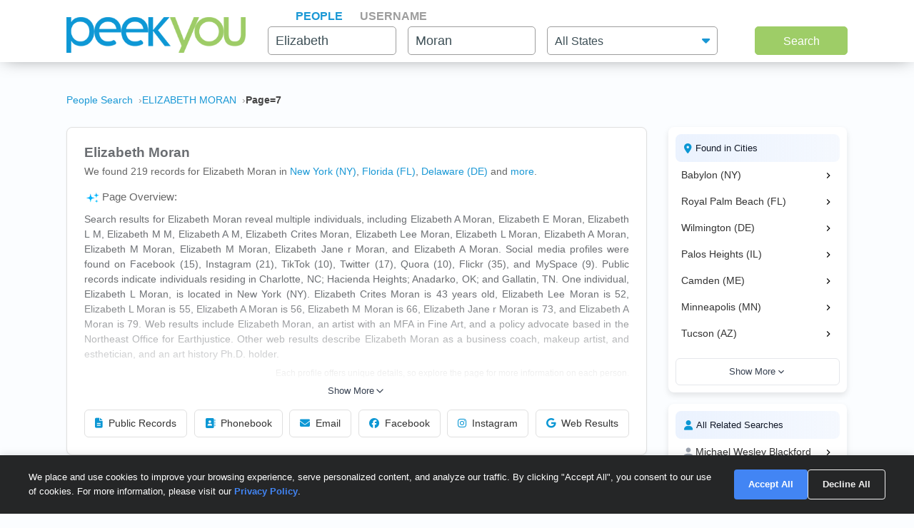

--- FILE ---
content_type: text/html; charset=UTF-8
request_url: https://www.peekyou.com/elizabeth_moran/page=7
body_size: 30622
content:



<!DOCTYPE html>
<html lang="en">
<head>
<title>Elizabeth Moran Facebook, Instagram & Twitter on PeekYou | Page 7 of </title>
<link rel="icon" href="/favicon.ico" sizes="16x16 24x24 32x32 48x48 64x64" type="image/vnd.microsoft.icon" />

<meta http-equiv="content-language" content="en">
<meta name="google" content="notranslate">
<!-- Metadata -->    
<meta http-equiv="Content-Type" content="text/html; charset=utf-8" />
<meta name="description" content="Looking for Elizabeth Moran? Found 219 people named Elizabeth Moran along with free Facebook, Instagram, Twitter, and TikTok profiles on PeekYou - true people search." />

<meta property="og:title" content="Elizabeth Moran Facebook, Instagram & Twitter on PeekYou | Page 7 of "/>
<meta property="og:type" content="website"/>
<meta property="og:description" content="Looking for Elizabeth Moran? Found 219 people named Elizabeth Moran along with free Facebook, Instagram, Twitter, and TikTok profiles on PeekYou - true people search."/>

<meta property="og:image" content="https://pkimgcdn.peekyou.com/b8699a79ec16f3d09ac0127dafb87a4b.jpeg"/>
<meta property="og:image:width" content="1200"/>
<meta property="og:image:height" content="1537"/>
<meta property="og:image" content="https://pkimgcdn.peekyou.com/67658491bbd9ddd8467711d3b89e1fef.jpeg"/>
<meta property="og:image:width" content="800"/>
<meta property="og:image:height" content="1025"/>
<meta property="og:image" content="https://pkimgcdn.peekyou.com/17825a711d92d9c2d5c83ef7a9e3c14f.jpeg"/>
<meta property="og:image:width" content="640"/>
<meta property="og:image:height" content="820"/>

<meta property="og:url" content="https://www.peekyou.com/elizabeth_moran/page=7"/>
<meta property="fb:admins" content="394796576415"/>
<meta property="og:site_name" content="PeekYou"/>

<meta name="viewport" content="width=device-width, initial-scale=1">
<meta name="viewport" content="width=device-width, initial-scale=1, maximum-scale=5, user-scalable=yes">
<meta name="msvalidate.01" content="B1497793B86E3F78BFB3E48D3C728523" />



<!-- Canonical Link -->
<link rel="canonical" href="https://www.peekyou.com/elizabeth_moran" />
<!-- CSS -->
<!-- Bootstrap -->
<link rel="stylesheet" href="/css/bootstrap/4.3.1/bootstrap.min.css">

<link rel="stylesheet" href="/css/choices.min.css?ver=1" />
<link rel="stylesheet" media="screen" href="/css/results.min.css?ver=8" type="text/css" />


<link rel="stylesheet" href="https://cdnjs.cloudflare.com/ajax/libs/font-awesome/6.6.0/css/all.min.css">



<!--[if lte IE 6s]>
<link rel="stylesheet" media="screen" href="/css/0/ie6andbelow.css" type="text/css" />
<![endif]-->
  
<!-- JS -->
<script type="text/javascript">
 if (top.location != self.location) top.location.replace(self.location);
</script>
<script type="text/javascript">
 var RefineTags = false;
 var RefineLoc = false;
</script>
<script type="text/javascript">


        var addthis_config =
       {
          data_track_linkback: true
       }

</script>

    <!-- <script type="text/javascript" src="http://ajax.googleapis.com/ajax/libs/prototype/1.6.1/prototype.js"></script> -->
        

<script type="text/javascript">var jers = Array(); var profile_id = null;var dynamic_pids = Array(); var profiles_need_reload = Array();</script>
  
<script type="text/javascript" src="/js/webtoolkit.base64.js"></script>

<!--script type="text/javascript" src="https://ajax.googleapis.com/ajax/libs/prototype/1.7.2.0/prototype.js"></script-->

<!--script src="/js/jquery/1.11.1/jquery.min.js"></script-->
<!--script src="/js/jquery/1.11.1/jquery-migrate-1.2.1.js"></script-->
<script src="/js/jquery/jquery-3.6.4.min.js?ver=2" integrity="sha256-oP6HI9z1XaZNBrJURtCoUT5SUnxFr8s3BzRl+cbzUq8="></script>
<script src="/js/jquery/jquery-migrate-3.4.1.min.js?ver=2" integrity="sha256-UnTxHm+zKuDPLfufgEMnKGXDl6fEIjtM+n1Q6lL73ok="></script>

<script type="text/javascript">$.noConflict();</script>
<script defer src="/js/frontpage/lib/bootstrap.min.js"></script>

<script defer src="/js/frontpage/lib/select2.min.js"></script>
<script defer src="/js/frontpage/script.js?ver=5"></script>
<script defer src="/js/searchbox.js?ver=32"></script>       
<script src="/js/custom.js?ver=786"></script>       


<script type="text/javascript">

function H(object) // Constructor
{
  this._object = object
}

H.prototype.toQueryString = function()
{
    return  jQuery.param( this._object );
}

H.prototype.set = function(key, value)
{
    return this._object[key] = value;
}

H.prototype.get = function(key)
{
    if (this._object[key] !== Object.prototype[key])
      return this._object[key];
}

H.prototype.unset = function(key)
{
 var value = this._object[key];
    delete this._object[key];
    return value;
}
</script>


<script type="text/javascript">var last_count = 0; </script>
    
<script type="text/javascript" src="/js/jquery.lazyload.mini.js"></script> 


<link href="/css/lib/select2/select2.css" rel="stylesheet">
<link href="/css/searchbox.css?ver=8" rel="stylesheet">

       <!-- Google Analtyics -->
    
<!-- Google tag (gtag.js) -->
<script async src="https://www.googletagmanager.com/gtag/js?id=G-CG5QBW0WMP"></script>

<script>
  window.dataLayer = window.dataLayer || [];
  function gtag(){dataLayer.push(arguments);}
  gtag('js', new Date());
  gtag('config', 'G-CG5QBW0WMP');
</script>



<script type="text/javascript">

   var _gaq = _gaq || [];
   
	

    gtag('event', 'Page_Type', {'page_type': "results",'page' : "elizabeth_moran" });


  
  
 
        var pageTracker = {
                _trackPageview: function (url) {
						gtag_trackPageview(url);
                }
        }

    </script>

    <script type="text/javascript">var _sf_startpt=(new Date()).getTime()</script>

     <script type="text/javascript">
         var start = new Date();
     </script>




  
 <!-- not bd -->
    

    
    <!-- Google Publisher Tag -->


<script>
    window.googletag = window.googletag || {cmd: []};
</script>



 <!--  ads -->

  
 

        

<link rel="stylesheet" href="/css/stylesheet.css?ver=1043">
</head>

<body id="resultsBody">
        <header id="header">
         
        <div class="container">
                                    <div class="row">
                <div class="col-md-12">
                    <div class="menu-icon">
                        <a href="/">
                            <img src="/images/frontpage/logo_letter.png" class="img-fluid" alt="PeekYou Logo Letter">
                        </a>
                    </div>
                    <div class="btn-mobile-search-wrapper">
                        <div class="btn-mobile-search outlined"><span class="icon-mobile-search"><i class="fa fa-search"></i></span>
                                                     <span class="btn-mobile-text">Elizabeth Moran</span>
                                                </div>
                    </div>
                    <div class="menu-logo-nav">
                    <div class="logo">
                        <a href="/">
                            <img src="/images/frontpage/logo.png" class="img-fluid" alt="PeekYou Logo">
                        </a>
                    </div>
                    <div class="top-nav d-block d-md-none">
                      <ul role="tablist">                        <li class="active" role="presentation"><a data-name="Search By Name" role="tab" aria-selected="true" aria-controls="panel-name" href="/"> <span>People</span><div class="line-search-burger"></div></a></li>
                       <li role="presentation"><a role="tab" aria-controls="panel-username" aria-selected="false" href="/username" data-name="Search By Username"><span> Username</span><div class="line-search-burger"></div></a></li>
                                           </ul>
              </div>
                    </div>
                </div>
                            </div>
        </div>
    </header>

    <section class="top-search-form">
    <div class="container">
        <div class="row">
          <div class="col-md-3 d-none d-md-block my-auto top-logo">
            <a href="/">
                <img src="/images/frontpage/logo.png" class="img-fluid" alt="PeekYou Logo">
            </a>
          </div>
          <div id="searchBar" class="search-barx col-md-9 my-auto">
              <div class="top-nav d-none d-md-block">
                  <ul role="tablist"> 		           <li class="active" role="presentation"><a data-name="Search By Name" role="tab" aria-selected="true" aria-controls="panel-name" href="/"> <span>People</span><div class="line-search-burger"></div></a></li>
		           <li role="presentation"><a role="tab" aria-controls="panel-username" aria-selected="false" href="/username" data-name="Search By Username"><span> Username</span><div class="line-search-burger"></div></a></li>
		           			    </ul>
              </div>
		          
                <div class="top-contact" id="panel-name" role="tabpanel" tabindex="3" aria-labelledby="tb-name">
	            <form id="searchForm" onsubmit="return false;" method="get">
	                <a href="/" class="mobile-search-notice">Search by Name</a>
					<div class="row">
					  <div class="w-25 col-3 p-0 ml-3">
					    <div class="input-box">
					      <input id="fname" name="fname"  class="textInput" type="text" value="Elizabeth"  placeholder="First Name" />
                          <p class="error-text" style="display:none;">Please enter a valid First Name</p>
					    </div>
					  </div>
					  <div class="w-25 col-3 p-0 ml-3">
					    <div class="input-box">
					        <input id="lname" name="lname"  class="textInput" type="text" value="Moran"  placeholder="Last Name" />
                        	<p class="error-text" style="display:none;">Please enter a valid Last Name</p>
					    </div>
					  </div>
					  <div class="col-4 p-0 ml-3">
					    <div class="select-box">
					     <input type="hidden" name="loc_set" id="loc_set" value="">	
					     <select name="location" id="location" placeholder="All States" class="selectInput">
                          <option value="">All States</option>
                      <option title="Alaska" value="/usa/alaska">Alaska</option><option title="Alabama" value="/usa/alabama">Alabama</option><option title="Arkansas" value="/usa/arkansas">Arkansas</option><option title="Arizona" value="/usa/arizona">Arizona</option><option title="Colorado" value="/usa/colorado">Colorado</option><option title="Connecticut" value="/usa/connecticut">Connecticut</option><option title="District of Columbia" value="/usa/district_of_columbia">Washington, DC</option><option title="Delaware" value="/usa/delaware">Delaware</option><option title="Florida" value="/usa/florida">Florida</option><option title="Georgia" value="/usa/georgia">Georgia</option><option title="Hawaii" value="/usa/hawaii">Hawaii</option><option title="Idaho" value="/usa/idaho">Idaho</option><option title="Illinois" value="/usa/illinois">Illinois</option><option title="Indiana" value="/usa/indiana">Indiana</option><option title="Iowa" value="/usa/iowa">Iowa</option><option title="Kansas" value="/usa/kansas">Kansas</option><option title="Kentucky" value="/usa/kentucky">Kentucky</option><option title="Louisiana" value="/usa/louisiana">Louisiana</option><option title="Maine" value="/usa/maine">Maine</option><option title="Maryland" value="/usa/maryland">Maryland</option><option title="Massachusetts" value="/usa/massachusetts">Massachusetts</option><option title="Michigan" value="/usa/michigan">Michigan</option><option title="Minnesota" value="/usa/minnesota">Minnesota</option><option title="Mississippi" value="/usa/mississippi">Mississippi</option><option title="Missouri" value="/usa/missouri">Missouri</option><option title="Montana" value="/usa/montana">Montana</option><option title="Nebraska" value="/usa/nebraska">Nebraska</option><option title="Nevada" value="/usa/nevada">Nevada</option><option title="New Hampshire" value="/usa/new_hampshire">New Hampshire</option><option title="New Mexico" value="/usa/new_mexico">New Mexico</option><option title="New York" value="/usa/new_york">New York</option><option title="North Carolina" value="/usa/north_carolina">North Carolina</option><option title="North Dakota" value="/usa/north_dakota">North Dakota</option><option title="Ohio" value="/usa/ohio">Ohio</option><option title="Oklahoma" value="/usa/oklahoma">Oklahoma</option><option title="Oregon" value="/usa/oregon">Oregon</option><option title="Pennsylvania" value="/usa/pennsylvania">Pennsylvania</option><option title="Puerto Rico" value="/usa/puerto_rico">Puerto Rico</option><option title="Rhode Island" value="/usa/rhode_island">Rhode Island</option><option title="South Carolina" value="/usa/south_carolina">South Carolina</option><option title="South Dakota" value="/usa/south_dakota">South Dakota</option><option title="Tennessee" value="/usa/tennessee">Tennessee</option><option title="Texas" value="/usa/texas">Texas</option><option title="Utah" value="/usa/utah">Utah</option><option title="Vermont" value="/usa/vermont">Vermont</option><option title="Virginia" value="/usa/virginia">Virginia</option><option title="Washington" value="/usa/washington">Washington</option><option title="West Virginia" value="/usa/west_virginia">West Virginia</option><option title="Wisconsin" value="/usa/wisconsin">Wisconsin</option><option title="Wyoming" value="/usa/wyoming">Wyoming</option>

                        </select>
                        <p class="error-text" style="display:none;">Please enter the location</p>
					    </div>
					  </div>
					</div>  
					<button type="submit" onclick="searchbox_init('people');" value="Search" class="large"> Search </button>
	            </form>
		        </div>    
		                  </div>
        </div>
      </div>
</section>


    <div class="container">
                        <div class="row">        
            <div class="col-md-12">  
                                                <nav class="breadcrumbs" aria-label="Breadcrumb"><ol itemscope itemtype="https://schema.org/BreadcrumbList"><li itemprop="itemListElement" itemscope itemtype="https://schema.org/ListItem"><a itemprop="item" href="https://www.peekyou.com/"><span itemprop="name">People Search</span></a><meta itemprop="position" content="1"></li><li itemprop="itemListElement" itemscope itemtype="https://schema.org/ListItem"><a itemprop="item" href="https://www.peekyou.com/elizabeth_moran/page=7"><span itemprop="name">ELIZABETH MORAN</span></a><meta itemprop="position" content="2"></li><li itemprop="itemListElement" itemscope itemtype="https://schema.org/ListItem"><span itemprop="name">Page=7</span><meta itemprop="position" content="3"></li></ol></nav>
                            </div>
        </div>
                <div class="row">
    <div class="col-md-9">  
                <div class="header-top">
                                <div class="header-container">
                    <section>
                                                                        <div class="meta-header">
                        <div><h1>Elizabeth Moran</h1></div>
                        <div>
                            <span class="last-updated">
                            
                            </span>
                         </div>    
                        </div>
                                                <div class="meta-info">
                            <div class="records-count">We found 219 records for Elizabeth Moran in <a href="/usa/new_york/elizabeth_moran">New York (NY)</a>, <a href="/usa/florida/elizabeth_moran">Florida (FL)</a>, <a href="/usa/delaware/elizabeth_moran">Delaware (DE)</a><div class="state-more-details">, <a href="/usa/illinois/elizabeth_moran">Illinois (IL)</a>, <a href="/usa/maine/elizabeth_moran">Maine (ME)</a>, <a href="/usa/minnesota/elizabeth_moran">Minnesota (MN)</a>, <a href="/usa/arizona/elizabeth_moran">Arizona (AZ)</a>, <a href="/usa/connecticut/elizabeth_moran">Connecticut (CT)</a>, <a href="/usa/pennsylvania/elizabeth_moran">Pennsylvania (PA)</a>, <a href="/usa/north_carolina/elizabeth_moran">North Carolina (NC)</a>, <a href="/usa/virginia/elizabeth_moran">Virginia (VA)</a>, <a href="/usa/oklahoma/elizabeth_moran">Oklahoma (OK)</a>, <a href="/usa/massachusetts/elizabeth_moran">Massachusetts (MA)</a>, <a href="/usa/tennessee/elizabeth_moran">Tennessee (TN)</a></div><span class="state-more-span"> and </span> <a href="javascript:;" class="state-more">more</a>.</div>
                                                    </div>
                           

                    </section>

                     
                    <section>
                                                   
                                <div class="search-results-wrap">
                                        <div class="summaryAI profileCardMini">
                                                                                                                                 <div id="summaryAI-content" class="summaryAI-content collapsed"><p class="summaryAI-title text results-text"><img src="/images/social/discover_more_nb_small.svg" alt="Peekyou AI" width="25">Page Overview:</p><p class="text">Search results for Elizabeth Moran reveal multiple individuals, including Elizabeth A Moran, Elizabeth E Moran, Elizabeth L M, Elizabeth M M, Elizabeth A M, Elizabeth Crites Moran, Elizabeth Lee Moran, Elizabeth L Moran, Elizabeth A Moran, Elizabeth M Moran, Elizabeth M Moran, Elizabeth Jane r Moran, and Elizabeth A Moran. Social media profiles were found on Facebook (15), Instagram (21), TikTok (10), Twitter (17), Quora (10), Flickr (35), and MySpace (9). Public records indicate individuals residing in Charlotte, NC; Hacienda Heights; Anadarko, OK; and Gallatin, TN. One individual, Elizabeth L Moran, is located in New York (NY). Elizabeth Crites Moran is 43 years old, Elizabeth Lee Moran is 52, Elizabeth L Moran is 55, Elizabeth A Moran is 56, Elizabeth M Moran is 66, Elizabeth Jane r Moran is 73, and Elizabeth A Moran is 79. Web results include Elizabeth Moran, an artist with an MFA in Fine Art, and a policy advocate based in the Northeast Office for Earthjustice. Other web results describe Elizabeth Moran as a business coach, makeup artist, and esthetician, and an art history Ph.D. holder.</p><p class="summaryAI-footer text">Each profile offers unique details, so explore the page for more information on each person.</p><div class="gradient-overlay"></div></div>
                                                <div class="button-container">
                                                    <button id="toggleButton" class="toggle-button">
                                                        Show More
                                                        <svg class="chevron" xmlns="http://www.w3.org/2000/svg" width="20" height="20" viewBox="0 0 24 24" fill="none" stroke="currentColor" stroke-width="2" stroke-linecap="round" stroke-linejoin="round">
                                                            <polyline points="6 9 12 15 18 9"></polyline>
                                                        </svg>
                                                    </button>
                                                </div>
                                                                                    </div>
                                </div>
                                                           
                        <div class="action-buttons">
                            <button class="btn" data-type="public-records" onclick="_gaq.push(['_trackEvent', 'LiveResultsNavi', 'clicked', 'Public Records']);scrollToAnchorHeader('section_pubrec');">
                                <i class="fas fa-file-alt"></i>
                                Public Records
                            </button>
                            <button class="btn" data-type="phone-book" onclick="_gaq.push(['_trackEvent', 'LiveResultsNavi', 'clicked', 'Phonebook']);scrollToAnchorHeader('section_phonebook');">
                                <i class="fas fa-address-book"></i>
                                Phonebook
                            </button>
                            <button class="btn" data-type="email-address" onclick="_gaq.push(['_trackEvent', 'LiveResultsNavi', 'clicked', 'Email']);scrollToAnchorHeader('section_email');">
                                <i class="fas fa-envelope"></i>
                                Email
                            </button>
                            <button class="btn" data-type="facebook" onclick="_gaq.push(['_trackEvent', 'LiveResultsNavi', 'clicked', 'Facebook']);scrollToAnchorHeader('facebook_cat');">
                                <i class="fa-brands fa-facebook"></i>
                                Facebook
                            </button>
                            <button class="btn" data-type="instagram" onclick="_gaq.push(['_trackEvent', 'LiveResultsNavi', 'clicked', 'Instagram']);scrollToAnchorHeader('instagram_cat');">
                                <i class="fa-brands fa-instagram"></i>
                                Instagram
                            </button>
                             <button class="btn" data-type="tiktok" onclick="_gaq.push(['_trackEvent', 'LiveResultsNavi', 'clicked', 'web_results']);scrollToAnchorHeader('google_cat');">
                                <i class="fa-brands fa-google"></i>
                                Web Results
                            </button>
                        </div>
                    </section>
                                 </div>
              
                </div>
            </div>
         <div class="col-md-3 d-none d-md-block">
        
                                   
			<!--a href="" class="previous" title="previous"></a-->
			<!--a href="" class="expander" onclick="$('refine_controls').toggle();$('lifeMinus0', 'lifePlus0').invoke('toggle');return false"><img id="lifeMinus0" src="http://www.peekyou.com/images/lifeminus.gif" title="minimize" alt="minimize" /><img id="lifePlus0" src="http://www.peekyou.com/images/lifeplus.gif" title="expand" alt="expand" style="display:none" /></a-->


<div class="outer-center-top outer-center-top-rs">
    <div class="inner-center-top-x">
       <div class="filter-box d-block">
			<div class="list-box mb-3 listCities d-block">
				<div class="header-list-box">
			        <i class="fa fa-location-dot" aria-hidden="true"></i>
			        <h2>Found in Cities</h2>
			    </div>
			    <div class="results-list-box listcitiesDropDwn">
			    			    					<div class="result-list-box">
						<div class="result-left">
							<a href="https://www.peekyou.com/usa/new_york/babylon/elizabeth_moran" rel="nofollow" class="text result-left-link"><span>Babylon (NY)</span></a>
						</div>
						<div class="result-right">
							<svg class="chevron" xmlns="http://www.w3.org/2000/svg" viewBox="0 0 24 24"><path d="M10 6L8.59 7.41 13.17 12l-4.58 4.59L10 18l6-6z"></path></svg>
						</div>
					</div>
 									<div class="result-list-box">
						<div class="result-left">
							<a href="https://www.peekyou.com/usa/florida/royal_palm_beach/elizabeth_moran" rel="nofollow" class="text result-left-link"><span>Royal Palm Beach (FL)</span></a>
						</div>
						<div class="result-right">
							<svg class="chevron" xmlns="http://www.w3.org/2000/svg" viewBox="0 0 24 24"><path d="M10 6L8.59 7.41 13.17 12l-4.58 4.59L10 18l6-6z"></path></svg>
						</div>
					</div>
 									<div class="result-list-box">
						<div class="result-left">
							<a href="https://www.peekyou.com/usa/delaware/wilmington/elizabeth_moran" rel="nofollow" class="text result-left-link"><span>Wilmington (DE)</span></a>
						</div>
						<div class="result-right">
							<svg class="chevron" xmlns="http://www.w3.org/2000/svg" viewBox="0 0 24 24"><path d="M10 6L8.59 7.41 13.17 12l-4.58 4.59L10 18l6-6z"></path></svg>
						</div>
					</div>
 									<div class="result-list-box">
						<div class="result-left">
							<a href="https://www.peekyou.com/usa/illinois/palos_heights/elizabeth_moran" rel="nofollow" class="text result-left-link"><span>Palos Heights (IL)</span></a>
						</div>
						<div class="result-right">
							<svg class="chevron" xmlns="http://www.w3.org/2000/svg" viewBox="0 0 24 24"><path d="M10 6L8.59 7.41 13.17 12l-4.58 4.59L10 18l6-6z"></path></svg>
						</div>
					</div>
 									<div class="result-list-box">
						<div class="result-left">
							<a href="https://www.peekyou.com/usa/maine/camden/elizabeth_moran" rel="nofollow" class="text result-left-link"><span>Camden (ME)</span></a>
						</div>
						<div class="result-right">
							<svg class="chevron" xmlns="http://www.w3.org/2000/svg" viewBox="0 0 24 24"><path d="M10 6L8.59 7.41 13.17 12l-4.58 4.59L10 18l6-6z"></path></svg>
						</div>
					</div>
 									<div class="result-list-box">
						<div class="result-left">
							<a href="https://www.peekyou.com/usa/minnesota/minneapolis/elizabeth_moran" rel="nofollow" class="text result-left-link"><span>Minneapolis (MN)</span></a>
						</div>
						<div class="result-right">
							<svg class="chevron" xmlns="http://www.w3.org/2000/svg" viewBox="0 0 24 24"><path d="M10 6L8.59 7.41 13.17 12l-4.58 4.59L10 18l6-6z"></path></svg>
						</div>
					</div>
 									<div class="result-list-box">
						<div class="result-left">
							<a href="https://www.peekyou.com/usa/arizona/tucson/elizabeth_moran" rel="nofollow" class="text result-left-link"><span>Tucson (AZ)</span></a>
						</div>
						<div class="result-right">
							<svg class="chevron" xmlns="http://www.w3.org/2000/svg" viewBox="0 0 24 24"><path d="M10 6L8.59 7.41 13.17 12l-4.58 4.59L10 18l6-6z"></path></svg>
						</div>
					</div>
 									<div class="result-list-box more hidden">
						<div class="result-left">
							<a href="https://www.peekyou.com/usa/connecticut/guilford/elizabeth_moran" rel="nofollow" class="text result-left-link"><span>Guilford (CT)</span></a>
						</div>
						<div class="result-right">
							<svg class="chevron" xmlns="http://www.w3.org/2000/svg" viewBox="0 0 24 24"><path d="M10 6L8.59 7.41 13.17 12l-4.58 4.59L10 18l6-6z"></path></svg>
						</div>
					</div>
 									<div class="result-list-box more hidden">
						<div class="result-left">
							<a href="https://www.peekyou.com/usa/pennsylvania/philadelphia/elizabeth_moran" rel="nofollow" class="text result-left-link"><span>Philadelphia (PA)</span></a>
						</div>
						<div class="result-right">
							<svg class="chevron" xmlns="http://www.w3.org/2000/svg" viewBox="0 0 24 24"><path d="M10 6L8.59 7.41 13.17 12l-4.58 4.59L10 18l6-6z"></path></svg>
						</div>
					</div>
 									<div class="result-list-box more hidden">
						<div class="result-left">
							<a href="https://www.peekyou.com/usa/north_carolina/charlotte/elizabeth_moran" rel="nofollow" class="text result-left-link"><span>Charlotte (NC)</span></a>
						</div>
						<div class="result-right">
							<svg class="chevron" xmlns="http://www.w3.org/2000/svg" viewBox="0 0 24 24"><path d="M10 6L8.59 7.41 13.17 12l-4.58 4.59L10 18l6-6z"></path></svg>
						</div>
					</div>
 									<div class="result-list-box more hidden">
						<div class="result-left">
							<a href="https://www.peekyou.com/usa/virginia/richmond/elizabeth_moran" rel="nofollow" class="text result-left-link"><span>Richmond (VA)</span></a>
						</div>
						<div class="result-right">
							<svg class="chevron" xmlns="http://www.w3.org/2000/svg" viewBox="0 0 24 24"><path d="M10 6L8.59 7.41 13.17 12l-4.58 4.59L10 18l6-6z"></path></svg>
						</div>
					</div>
 									<div class="result-list-box more hidden">
						<div class="result-left">
							<a href="https://www.peekyou.com/usa/oklahoma/fletcher/elizabeth_moran" rel="nofollow" class="text result-left-link"><span>Fletcher (OK)</span></a>
						</div>
						<div class="result-right">
							<svg class="chevron" xmlns="http://www.w3.org/2000/svg" viewBox="0 0 24 24"><path d="M10 6L8.59 7.41 13.17 12l-4.58 4.59L10 18l6-6z"></path></svg>
						</div>
					</div>
 									<div class="result-list-box more hidden">
						<div class="result-left">
							<a href="https://www.peekyou.com/usa/massachusetts/hanover/elizabeth_moran" rel="nofollow" class="text result-left-link"><span>Hanover (MA)</span></a>
						</div>
						<div class="result-right">
							<svg class="chevron" xmlns="http://www.w3.org/2000/svg" viewBox="0 0 24 24"><path d="M10 6L8.59 7.41 13.17 12l-4.58 4.59L10 18l6-6z"></path></svg>
						</div>
					</div>
 									<div class="result-list-box more hidden">
						<div class="result-left">
							<a href="https://www.peekyou.com/usa/tennessee/gallatin/elizabeth_moran" rel="nofollow" class="text result-left-link"><span>Gallatin (TN)</span></a>
						</div>
						<div class="result-right">
							<svg class="chevron" xmlns="http://www.w3.org/2000/svg" viewBox="0 0 24 24"><path d="M10 6L8.59 7.41 13.17 12l-4.58 4.59L10 18l6-6z"></path></svg>
						</div>
					</div>
 							    </div>
			    				    <button class="show-more-list-box">
				        <span>Show More</span>
				        <svg xmlns="http://www.w3.org/2000/svg" viewBox="0 0 24 24">
				            <path d="M16.59 8.59L12 13.17 7.41 8.59 6 10l6 6 6-6z"></path>
				        </svg>
				    </button>
			     			</div>
			<div class="list-box listRelatedSearches d-block">
				<div class="header-list-box">
			        <i class="fa fa-user" aria-hidden="true"></i>
			        <h2>All Related Searches</h2>
			    </div>
			    <div class="results-list-box listRelatedSearchesDropDwn">
			    			    				<div class="result-list-box">
					<div class="result-left">
					 	<svg xmlns="http://www.w3.org/2000/svg" viewBox="0 0 24 24">
		                    <path d="M12 12c2.21 0 4-1.79 4-4s-1.79-4-4-4-4 1.79-4 4 1.79 4 4 4zm0 2c-2.67 0-8 1.34-8 4v2h16v-2c0-2.66-5.33-4-8-4z"></path>
		                </svg>
						<a href="https://www.peekyou.com/michael_blackford" class="text result-left-link"><span>Michael Wesley Blackford</span></a>
					</div>
					<div class="result-right">
						<svg class="chevron" xmlns="http://www.w3.org/2000/svg" viewBox="0 0 24 24"><path d="M10 6L8.59 7.41 13.17 12l-4.58 4.59L10 18l6-6z"></path></svg>
					</div>
				</div>
 								<div class="result-list-box">
					<div class="result-left">
					 	<svg xmlns="http://www.w3.org/2000/svg" viewBox="0 0 24 24">
		                    <path d="M12 12c2.21 0 4-1.79 4-4s-1.79-4-4-4-4 1.79-4 4 1.79 4 4 4zm0 2c-2.67 0-8 1.34-8 4v2h16v-2c0-2.66-5.33-4-8-4z"></path>
		                </svg>
						<a href="https://www.peekyou.com/margaret_burke" class="text result-left-link"><span>Margaret Ann Burke</span></a>
					</div>
					<div class="result-right">
						<svg class="chevron" xmlns="http://www.w3.org/2000/svg" viewBox="0 0 24 24"><path d="M10 6L8.59 7.41 13.17 12l-4.58 4.59L10 18l6-6z"></path></svg>
					</div>
				</div>
 								<div class="result-list-box">
					<div class="result-left">
					 	<svg xmlns="http://www.w3.org/2000/svg" viewBox="0 0 24 24">
		                    <path d="M12 12c2.21 0 4-1.79 4-4s-1.79-4-4-4-4 1.79-4 4 1.79 4 4 4zm0 2c-2.67 0-8 1.34-8 4v2h16v-2c0-2.66-5.33-4-8-4z"></path>
		                </svg>
						<a href="https://www.peekyou.com/esperanza_castro" class="text result-left-link"><span>Esperanza R Castro</span></a>
					</div>
					<div class="result-right">
						<svg class="chevron" xmlns="http://www.w3.org/2000/svg" viewBox="0 0 24 24"><path d="M10 6L8.59 7.41 13.17 12l-4.58 4.59L10 18l6-6z"></path></svg>
					</div>
				</div>
 								<div class="result-list-box">
					<div class="result-left">
					 	<svg xmlns="http://www.w3.org/2000/svg" viewBox="0 0 24 24">
		                    <path d="M12 12c2.21 0 4-1.79 4-4s-1.79-4-4-4-4 1.79-4 4 1.79 4 4 4zm0 2c-2.67 0-8 1.34-8 4v2h16v-2c0-2.66-5.33-4-8-4z"></path>
		                </svg>
						<a href="https://www.peekyou.com/victor_castro" class="text result-left-link"><span>Victor M Castro</span></a>
					</div>
					<div class="result-right">
						<svg class="chevron" xmlns="http://www.w3.org/2000/svg" viewBox="0 0 24 24"><path d="M10 6L8.59 7.41 13.17 12l-4.58 4.59L10 18l6-6z"></path></svg>
					</div>
				</div>
 								<div class="result-list-box">
					<div class="result-left">
					 	<svg xmlns="http://www.w3.org/2000/svg" viewBox="0 0 24 24">
		                    <path d="M12 12c2.21 0 4-1.79 4-4s-1.79-4-4-4-4 1.79-4 4 1.79 4 4 4zm0 2c-2.67 0-8 1.34-8 4v2h16v-2c0-2.66-5.33-4-8-4z"></path>
		                </svg>
						<a href="https://www.peekyou.com/rebecca_christensen" class="text result-left-link"><span>Rebecca Anne Christensen</span></a>
					</div>
					<div class="result-right">
						<svg class="chevron" xmlns="http://www.w3.org/2000/svg" viewBox="0 0 24 24"><path d="M10 6L8.59 7.41 13.17 12l-4.58 4.59L10 18l6-6z"></path></svg>
					</div>
				</div>
 								<div class="result-list-box">
					<div class="result-left">
					 	<svg xmlns="http://www.w3.org/2000/svg" viewBox="0 0 24 24">
		                    <path d="M12 12c2.21 0 4-1.79 4-4s-1.79-4-4-4-4 1.79-4 4 1.79 4 4 4zm0 2c-2.67 0-8 1.34-8 4v2h16v-2c0-2.66-5.33-4-8-4z"></path>
		                </svg>
						<a href="https://www.peekyou.com/margaret_cronin" class="text result-left-link"><span>Margaret A Cronin</span></a>
					</div>
					<div class="result-right">
						<svg class="chevron" xmlns="http://www.w3.org/2000/svg" viewBox="0 0 24 24"><path d="M10 6L8.59 7.41 13.17 12l-4.58 4.59L10 18l6-6z"></path></svg>
					</div>
				</div>
 								<div class="result-list-box">
					<div class="result-left">
					 	<svg xmlns="http://www.w3.org/2000/svg" viewBox="0 0 24 24">
		                    <path d="M12 12c2.21 0 4-1.79 4-4s-1.79-4-4-4-4 1.79-4 4 1.79 4 4 4zm0 2c-2.67 0-8 1.34-8 4v2h16v-2c0-2.66-5.33-4-8-4z"></path>
		                </svg>
						<a href="https://www.peekyou.com/christina_decker" class="text result-left-link"><span>Christina H Decker</span></a>
					</div>
					<div class="result-right">
						<svg class="chevron" xmlns="http://www.w3.org/2000/svg" viewBox="0 0 24 24"><path d="M10 6L8.59 7.41 13.17 12l-4.58 4.59L10 18l6-6z"></path></svg>
					</div>
				</div>
 								<div class="result-list-box more hidden">
					<div class="result-left">
					 	<svg xmlns="http://www.w3.org/2000/svg" viewBox="0 0 24 24">
		                    <path d="M12 12c2.21 0 4-1.79 4-4s-1.79-4-4-4-4 1.79-4 4 1.79 4 4 4zm0 2c-2.67 0-8 1.34-8 4v2h16v-2c0-2.66-5.33-4-8-4z"></path>
		                </svg>
						<a href="https://www.peekyou.com/ryan_decker" class="text result-left-link"><span>Ryan W Decker</span></a>
					</div>
					<div class="result-right">
						<svg class="chevron" xmlns="http://www.w3.org/2000/svg" viewBox="0 0 24 24"><path d="M10 6L8.59 7.41 13.17 12l-4.58 4.59L10 18l6-6z"></path></svg>
					</div>
				</div>
 								<div class="result-list-box more hidden">
					<div class="result-left">
					 	<svg xmlns="http://www.w3.org/2000/svg" viewBox="0 0 24 24">
		                    <path d="M12 12c2.21 0 4-1.79 4-4s-1.79-4-4-4-4 1.79-4 4 1.79 4 4 4zm0 2c-2.67 0-8 1.34-8 4v2h16v-2c0-2.66-5.33-4-8-4z"></path>
		                </svg>
						<a href="https://www.peekyou.com/scott_decker" class="text result-left-link"><span>Scott M Decker</span></a>
					</div>
					<div class="result-right">
						<svg class="chevron" xmlns="http://www.w3.org/2000/svg" viewBox="0 0 24 24"><path d="M10 6L8.59 7.41 13.17 12l-4.58 4.59L10 18l6-6z"></path></svg>
					</div>
				</div>
 								<div class="result-list-box more hidden">
					<div class="result-left">
					 	<svg xmlns="http://www.w3.org/2000/svg" viewBox="0 0 24 24">
		                    <path d="M12 12c2.21 0 4-1.79 4-4s-1.79-4-4-4-4 1.79-4 4 1.79 4 4 4zm0 2c-2.67 0-8 1.34-8 4v2h16v-2c0-2.66-5.33-4-8-4z"></path>
		                </svg>
						<a href="https://www.peekyou.com/belem_desantiago" class="text result-left-link"><span>Belem  Desantiago</span></a>
					</div>
					<div class="result-right">
						<svg class="chevron" xmlns="http://www.w3.org/2000/svg" viewBox="0 0 24 24"><path d="M10 6L8.59 7.41 13.17 12l-4.58 4.59L10 18l6-6z"></path></svg>
					</div>
				</div>
 								<div class="result-list-box more hidden">
					<div class="result-left">
					 	<svg xmlns="http://www.w3.org/2000/svg" viewBox="0 0 24 24">
		                    <path d="M12 12c2.21 0 4-1.79 4-4s-1.79-4-4-4-4 1.79-4 4 1.79 4 4 4zm0 2c-2.67 0-8 1.34-8 4v2h16v-2c0-2.66-5.33-4-8-4z"></path>
		                </svg>
						<a href="https://www.peekyou.com/jorge_desantiago" class="text result-left-link"><span>Jorge A Desantiago</span></a>
					</div>
					<div class="result-right">
						<svg class="chevron" xmlns="http://www.w3.org/2000/svg" viewBox="0 0 24 24"><path d="M10 6L8.59 7.41 13.17 12l-4.58 4.59L10 18l6-6z"></path></svg>
					</div>
				</div>
 								<div class="result-list-box more hidden">
					<div class="result-left">
					 	<svg xmlns="http://www.w3.org/2000/svg" viewBox="0 0 24 24">
		                    <path d="M12 12c2.21 0 4-1.79 4-4s-1.79-4-4-4-4 1.79-4 4 1.79 4 4 4zm0 2c-2.67 0-8 1.34-8 4v2h16v-2c0-2.66-5.33-4-8-4z"></path>
		                </svg>
						<a href="https://www.peekyou.com/mary_dobson" class="text result-left-link"><span>Mary M Dobson</span></a>
					</div>
					<div class="result-right">
						<svg class="chevron" xmlns="http://www.w3.org/2000/svg" viewBox="0 0 24 24"><path d="M10 6L8.59 7.41 13.17 12l-4.58 4.59L10 18l6-6z"></path></svg>
					</div>
				</div>
 								<div class="result-list-box more hidden">
					<div class="result-left">
					 	<svg xmlns="http://www.w3.org/2000/svg" viewBox="0 0 24 24">
		                    <path d="M12 12c2.21 0 4-1.79 4-4s-1.79-4-4-4-4 1.79-4 4 1.79 4 4 4zm0 2c-2.67 0-8 1.34-8 4v2h16v-2c0-2.66-5.33-4-8-4z"></path>
		                </svg>
						<a href="https://www.peekyou.com/daniel_hajek" class="text result-left-link"><span>Daniel J Hajek</span></a>
					</div>
					<div class="result-right">
						<svg class="chevron" xmlns="http://www.w3.org/2000/svg" viewBox="0 0 24 24"><path d="M10 6L8.59 7.41 13.17 12l-4.58 4.59L10 18l6-6z"></path></svg>
					</div>
				</div>
 								<div class="result-list-box more hidden">
					<div class="result-left">
					 	<svg xmlns="http://www.w3.org/2000/svg" viewBox="0 0 24 24">
		                    <path d="M12 12c2.21 0 4-1.79 4-4s-1.79-4-4-4-4 1.79-4 4 1.79 4 4 4zm0 2c-2.67 0-8 1.34-8 4v2h16v-2c0-2.66-5.33-4-8-4z"></path>
		                </svg>
						<a href="https://www.peekyou.com/elizabeth_hajek" class="text result-left-link"><span>Elizabeth Hajek</span></a>
					</div>
					<div class="result-right">
						<svg class="chevron" xmlns="http://www.w3.org/2000/svg" viewBox="0 0 24 24"><path d="M10 6L8.59 7.41 13.17 12l-4.58 4.59L10 18l6-6z"></path></svg>
					</div>
				</div>
 								<div class="result-list-box more hidden">
					<div class="result-left">
					 	<svg xmlns="http://www.w3.org/2000/svg" viewBox="0 0 24 24">
		                    <path d="M12 12c2.21 0 4-1.79 4-4s-1.79-4-4-4-4 1.79-4 4 1.79 4 4 4zm0 2c-2.67 0-8 1.34-8 4v2h16v-2c0-2.66-5.33-4-8-4z"></path>
		                </svg>
						<a href="https://www.peekyou.com/jacob_hajek" class="text result-left-link"><span>Jacob D Hajek</span></a>
					</div>
					<div class="result-right">
						<svg class="chevron" xmlns="http://www.w3.org/2000/svg" viewBox="0 0 24 24"><path d="M10 6L8.59 7.41 13.17 12l-4.58 4.59L10 18l6-6z"></path></svg>
					</div>
				</div>
 								<div class="result-list-box more hidden">
					<div class="result-left">
					 	<svg xmlns="http://www.w3.org/2000/svg" viewBox="0 0 24 24">
		                    <path d="M12 12c2.21 0 4-1.79 4-4s-1.79-4-4-4-4 1.79-4 4 1.79 4 4 4zm0 2c-2.67 0-8 1.34-8 4v2h16v-2c0-2.66-5.33-4-8-4z"></path>
		                </svg>
						<a href="https://www.peekyou.com/elizabeth_inman" class="text result-left-link"><span>Elizabeth J Inman</span></a>
					</div>
					<div class="result-right">
						<svg class="chevron" xmlns="http://www.w3.org/2000/svg" viewBox="0 0 24 24"><path d="M10 6L8.59 7.41 13.17 12l-4.58 4.59L10 18l6-6z"></path></svg>
					</div>
				</div>
 								<div class="result-list-box more hidden">
					<div class="result-left">
					 	<svg xmlns="http://www.w3.org/2000/svg" viewBox="0 0 24 24">
		                    <path d="M12 12c2.21 0 4-1.79 4-4s-1.79-4-4-4-4 1.79-4 4 1.79 4 4 4zm0 2c-2.67 0-8 1.34-8 4v2h16v-2c0-2.66-5.33-4-8-4z"></path>
		                </svg>
						<a href="https://www.peekyou.com/jonathan_inman" class="text result-left-link"><span>Jonathan T Inman</span></a>
					</div>
					<div class="result-right">
						<svg class="chevron" xmlns="http://www.w3.org/2000/svg" viewBox="0 0 24 24"><path d="M10 6L8.59 7.41 13.17 12l-4.58 4.59L10 18l6-6z"></path></svg>
					</div>
				</div>
 								<div class="result-list-box more hidden">
					<div class="result-left">
					 	<svg xmlns="http://www.w3.org/2000/svg" viewBox="0 0 24 24">
		                    <path d="M12 12c2.21 0 4-1.79 4-4s-1.79-4-4-4-4 1.79-4 4 1.79 4 4 4zm0 2c-2.67 0-8 1.34-8 4v2h16v-2c0-2.66-5.33-4-8-4z"></path>
		                </svg>
						<a href="https://www.peekyou.com/ann_laughlin" class="text result-left-link"><span>Ann Laughlin</span></a>
					</div>
					<div class="result-right">
						<svg class="chevron" xmlns="http://www.w3.org/2000/svg" viewBox="0 0 24 24"><path d="M10 6L8.59 7.41 13.17 12l-4.58 4.59L10 18l6-6z"></path></svg>
					</div>
				</div>
 								<div class="result-list-box more hidden">
					<div class="result-left">
					 	<svg xmlns="http://www.w3.org/2000/svg" viewBox="0 0 24 24">
		                    <path d="M12 12c2.21 0 4-1.79 4-4s-1.79-4-4-4-4 1.79-4 4 1.79 4 4 4zm0 2c-2.67 0-8 1.34-8 4v2h16v-2c0-2.66-5.33-4-8-4z"></path>
		                </svg>
						<a href="https://www.peekyou.com/joseph_laughlin" class="text result-left-link"><span>Joseph C Laughlin</span></a>
					</div>
					<div class="result-right">
						<svg class="chevron" xmlns="http://www.w3.org/2000/svg" viewBox="0 0 24 24"><path d="M10 6L8.59 7.41 13.17 12l-4.58 4.59L10 18l6-6z"></path></svg>
					</div>
				</div>
 								<div class="result-list-box more hidden">
					<div class="result-left">
					 	<svg xmlns="http://www.w3.org/2000/svg" viewBox="0 0 24 24">
		                    <path d="M12 12c2.21 0 4-1.79 4-4s-1.79-4-4-4-4 1.79-4 4 1.79 4 4 4zm0 2c-2.67 0-8 1.34-8 4v2h16v-2c0-2.66-5.33-4-8-4z"></path>
		                </svg>
						<a href="https://www.peekyou.com/lois_laughlin" class="text result-left-link"><span>Lois Sharon Laughlin</span></a>
					</div>
					<div class="result-right">
						<svg class="chevron" xmlns="http://www.w3.org/2000/svg" viewBox="0 0 24 24"><path d="M10 6L8.59 7.41 13.17 12l-4.58 4.59L10 18l6-6z"></path></svg>
					</div>
				</div>
 								<div class="result-list-box more hidden">
					<div class="result-left">
					 	<svg xmlns="http://www.w3.org/2000/svg" viewBox="0 0 24 24">
		                    <path d="M12 12c2.21 0 4-1.79 4-4s-1.79-4-4-4-4 1.79-4 4 1.79 4 4 4zm0 2c-2.67 0-8 1.34-8 4v2h16v-2c0-2.66-5.33-4-8-4z"></path>
		                </svg>
						<a href="https://www.peekyou.com/catherine_lovizio" class="text result-left-link"><span>Catherine R Lovizio</span></a>
					</div>
					<div class="result-right">
						<svg class="chevron" xmlns="http://www.w3.org/2000/svg" viewBox="0 0 24 24"><path d="M10 6L8.59 7.41 13.17 12l-4.58 4.59L10 18l6-6z"></path></svg>
					</div>
				</div>
 							    </div>
								    <button class="show-more-list-box">
				        <span>Show More</span>
				        <svg xmlns="http://www.w3.org/2000/svg" viewBox="0 0 24 24">
				            <path d="M16.59 8.59L12 13.17 7.41 8.59 6 10l6 6 6-6z"></path>
				        </svg>
				    </button>
			    			</div>

      </div>
    </div>
</div>
              </div>
</div>
<div class="row">
    <div class="col-md-9"> 
        <div id="resultsContainer" class="resultsContainer ">
<div id="resultsContainerProfiles">
             
                  
     <!-- web_results -->      <!-- dont_show_loaders --> 
        

 </div>



 
<!-- start of lvr-->
<div id="liveWebResults" class="box-wrap">
<script type='text/javascript'>
	var MD5 = "a8d80a3e377ea3d9e58498e3ca3e90a6";
	var serialized ="+Zmlyc3RfbmFtZT1lbGl6YWJldGg%3D+bGFzdF9uYW1lPW1vcmFu+bnVtX3Byb2ZpbGVzPTE%3D+dXJpPS9lbGl6YWJldGhfbW9yYW4%3D+c2VfYm90PQ%3D%3D+Y3NyZl90b2tlbj04ZmcyMTBnODVocDZzc2lybjBzbWlhMG4xbQ%3D%3D+RkFDRUJPT0tfRlJPTV9TSVRFTUFQPTE%3D+UkVTVUxUU19DTEFTU19EQVRFPTAxLzEyLzIwMjYgMDQ6MDA6MjkgcG0%3D+aXJfY2xpY2tzPTA%3D+cGZfY2xpY2tzPTA%3D+dXJpPS9lbGl6YWJldGhfbW9yYW4%3D";
	var web_results_search ="[base64]";
	var case_lvr = "results";
	var URI = "/elizabeth_moran/page=7";
	var search_case = "";
	var USERTYPE = "";
	var identifier = "";
	var is_username = "";
	var is_phone = "";
	var arg;
    var is_profile = "";
    var is_mobile = "";
    var recrawl_faqs = "false";
    var se_bot = "";
</script>    

<script type="text/javascript" src="/js/init_js.js?ver=883"></script> 

<script type='text/javascript'>
	checkCachedResults();
</script>    

<input type="hidden" name="csrf_token" id="csrf_token" value="8fg210g85hp6ssirn0smia0n1m">
                                        <div id="section_header_results" class="box">
                                            <h3 id="section_pubrec">Public Records & Background Search</h3>
                                    </div>
                                                <div id="truthfinder_results" class="box">
                                                                                                <div class="result_list clearfix" id="truthfinder_results_list">
                                                                      	
		<script>
			
							writeCountLiveResults('truthfinder', 9)
									
		</script>
	
		    <div class="sponsor_top"><label class="pull-right">Paid service sponsored by <strong>Truthfinder</strong></label></div>
		
	<ul>
              	 <li class="resultsCard" data-id="_li">
		    			<div class="user_nopic">
									<svg class="icon dim webResultSprite">
						<use xlink:href="/images/sprite.svg#truthfinder"></use>
					</svg>
							</div>
		   		<div class="user_info">
		    <p class="user_line1">
		     
				<a href="https://tracking.truthfinder.com/?a=59&oc=27&c=288&s1=CM-PeekYou&s2=AG-PubrecResults&s3=CRE-APIWeb&s4=LP-288&s5=&traffic[placement]=&traffic[funnel]=bg&subtheme=&firstName=elizabeth&lastName=moran&city=new+york&state=ny" target="_blank" rel="sponsored nofollow" onClick="javascript:pageTracker._trackPageview('/outgoing/truthfinder_pubrec_results_api_web');">Elizabeth Moran, age 50, New York, NY</a>									<a onclick="javascript: pageTracker._trackPageview('/outgoing/truthfinder_pubrec_results_api_web');" target="_blank" rel="sponsored nofollow" href="https://tracking.truthfinder.com/?a=59&oc=27&c=288&s1=CM-PeekYou&s2=AG-PubrecResults&s3=CRE-APIWeb&s4=LP-288&s5=&traffic[placement]=&traffic[funnel]=bg&subtheme=&firstName=elizabeth&lastName=moran&city=new+york&state=ny" class="view-details-button">
												View Details<i class="fa fa-angle-right" aria-hidden="true" style="margin-left: 4px;"></i>
					</a>

														
					
					</p>
		       			
		
		<p class="user_line3">
						  <span>Cities: New York NY</span>
									   <span>Possible Relatives: Pedro  Moran, Angel  Sotomayor, David  Sotomayor</span>
			        </p>         
             
                    
				
		                 
                    
				</div>
		<div class="clear"></div>   
       </li>
          	 <li class="resultsCard resultsCardBorderTop" data-id="_li">
		    			<div class="user_nopic">
									<svg class="icon dim webResultSprite">
						<use xlink:href="/images/sprite.svg#truthfinder"></use>
					</svg>
							</div>
		   		<div class="user_info">
		    <p class="user_line1">
		     
				<a href="https://tracking.truthfinder.com/?a=59&oc=27&c=288&s1=CM-PeekYou&s2=AG-PubrecResults&s3=CRE-APIWeb&s4=LP-288&s5=&traffic[placement]=&traffic[funnel]=bg&subtheme=&firstName=elizabeth&lastName=moran&city=clermont&state=fl" target="_blank" rel="sponsored nofollow" onClick="javascript:pageTracker._trackPageview('/outgoing/truthfinder_pubrec_results_api_web');">Elizabeth J Moran, age 50, Clermont, FL</a>									<a onclick="javascript: pageTracker._trackPageview('/outgoing/truthfinder_pubrec_results_api_web');" target="_blank" rel="sponsored nofollow" href="https://tracking.truthfinder.com/?a=59&oc=27&c=288&s1=CM-PeekYou&s2=AG-PubrecResults&s3=CRE-APIWeb&s4=LP-288&s5=&traffic[placement]=&traffic[funnel]=bg&subtheme=&firstName=elizabeth&lastName=moran&city=clermont&state=fl" class="view-details-button">
												View Details<i class="fa fa-angle-right" aria-hidden="true" style="margin-left: 4px;"></i>
					</a>

														
					
					</p>
		       			
		
		<p class="user_line3">
						  <span>Cities: Clermont FL</span>
						        </p>         
             
                    
				
		                 
                    
				</div>
		<div class="clear"></div>   
       </li>
          	 <li class="resultsCard resultsCardBorderTop" data-id="_li">
		    			<div class="user_nopic">
									<svg class="icon dim webResultSprite">
						<use xlink:href="/images/sprite.svg#truthfinder"></use>
					</svg>
							</div>
		   		<div class="user_info">
		    <p class="user_line1">
		     
				<a href="https://tracking.truthfinder.com/?a=59&oc=27&c=288&s1=CM-PeekYou&s2=AG-PubrecResults&s3=CRE-APIWeb&s4=LP-288&s5=&traffic[placement]=&traffic[funnel]=bg&subtheme=&firstName=elizabeth&lastName=moran&city=wilmington&state=de" target="_blank" rel="sponsored nofollow" onClick="javascript:pageTracker._trackPageview('/outgoing/truthfinder_pubrec_results_api_web');">Elizabeth M Moran, age 50, Wilmington, DE</a>									<a onclick="javascript: pageTracker._trackPageview('/outgoing/truthfinder_pubrec_results_api_web');" target="_blank" rel="sponsored nofollow" href="https://tracking.truthfinder.com/?a=59&oc=27&c=288&s1=CM-PeekYou&s2=AG-PubrecResults&s3=CRE-APIWeb&s4=LP-288&s5=&traffic[placement]=&traffic[funnel]=bg&subtheme=&firstName=elizabeth&lastName=moran&city=wilmington&state=de" class="view-details-button">
												View Details<i class="fa fa-angle-right" aria-hidden="true" style="margin-left: 4px;"></i>
					</a>

														
					
					</p>
		       			
		
		<p class="user_line3">
						  <span>Cities: Wilmington DE</span>
									   <span>Possible Relatives: Elizabeth  Inman, Elizabeth J Inman, Jonathan T Inman</span>
			        </p>         
             
                    
				
		                 
                    
				</div>
		<div class="clear"></div>   
       </li>
    
		<li id="truthfinder_showMore" class="showMoreToggle"> 
	  	  <span>
	 	  <a href="#" onclick="jQuery('#truthfinder_result_list_more').show();jQuery('#truthfinder_showMore').hide();_gaq.push(['_trackEvent', 'ShowMore', 'clicked', 'truthfinder_show_more']);return false;"><span class="showLinkTxt">Show More</span><span class="showLinkArrow"><i class="fa fa-chevron-down"></i></span></a>
	 </span>
	 	</li>

	</ul>

    
	<ul id="truthfinder_result_list_more" class="resultsCardMore">
	        
    <li class="resultsCard resultsCardBorderTop" data-id="_li">
		    			<div class="user_nopic">
									<svg class="icon dim webResultSprite">
						<use xlink:href="/images/sprite.svg#truthfinder"></use>
					</svg>
							</div>
		    		<div class="user_info">
		    <p class="user_line1">
		     
				<a href="https://tracking.truthfinder.com/?a=59&oc=27&c=288&s1=CM-PeekYou&s2=AG-PubrecResults&s3=CRE-APIWeb&s4=LP-288&s5=&traffic[placement]=&traffic[funnel]=bg&subtheme=&firstName=elizabeth&lastName=moran&city=lindenhurst&state=ny" target="_blank" rel="sponsored nofollow" onClick="javascript:pageTracker._trackPageview('/outgoing/truthfinder_pubrec_results_api_web');">Elizabeth R Moran, age 62, Lindenhurst, NY</a>									<a onclick="javascript: pageTracker._trackPageview('/outgoing/truthfinder_pubrec_results_api_web');" target="_blank" rel="sponsored nofollow" href="https://tracking.truthfinder.com/?a=59&oc=27&c=288&s1=CM-PeekYou&s2=AG-PubrecResults&s3=CRE-APIWeb&s4=LP-288&s5=&traffic[placement]=&traffic[funnel]=bg&subtheme=&firstName=elizabeth&lastName=moran&city=lindenhurst&state=ny" class="view-details-button">
												View Details<i class="fa fa-angle-right" aria-hidden="true" style="margin-left: 4px;"></i>
					</a>
														
					
					</p>
		        		
		
		<p class="user_line3">
						  <span>Cities: Lindenhurst NY, North Babylon NY, Babylon NY</span>
									 <span>Possible Relatives: Margaret A Cronin, Catherine R Lovizio, Joseph C Lovizio</span>
			        </p>         
             
                    
				
		             
                    
				</div>
		<div class="clear"></div>   
       </li>

        
    <li class="resultsCard resultsCardBorderTop" data-id="_li">
		    			<div class="user_nopic">
									<svg class="icon dim webResultSprite">
						<use xlink:href="/images/sprite.svg#truthfinder"></use>
					</svg>
							</div>
		    		<div class="user_info">
		    <p class="user_line1">
		     
				<a href="https://tracking.truthfinder.com/?a=59&oc=27&c=288&s1=CM-PeekYou&s2=AG-PubrecResults&s3=CRE-APIWeb&s4=LP-288&s5=&traffic[placement]=&traffic[funnel]=bg&subtheme=&firstName=elizabeth&lastName=moran&city=lakeland&state=fl" target="_blank" rel="sponsored nofollow" onClick="javascript:pageTracker._trackPageview('/outgoing/truthfinder_pubrec_results_api_web');">Elizabeth Ann Moran, age 79, Lakeland, FL</a>									<a onclick="javascript: pageTracker._trackPageview('/outgoing/truthfinder_pubrec_results_api_web');" target="_blank" rel="sponsored nofollow" href="https://tracking.truthfinder.com/?a=59&oc=27&c=288&s1=CM-PeekYou&s2=AG-PubrecResults&s3=CRE-APIWeb&s4=LP-288&s5=&traffic[placement]=&traffic[funnel]=bg&subtheme=&firstName=elizabeth&lastName=moran&city=lakeland&state=fl" class="view-details-button">
												View Details<i class="fa fa-angle-right" aria-hidden="true" style="margin-left: 4px;"></i>
					</a>
														
					
					</p>
		        		
		
		<p class="user_line3">
						  <span>Cities: Lakeland FL</span>
									 <span>Possible Relatives: Michael W Moran, Elizabeth Ann Parham, Jennifer Beth Parham</span>
			        </p>         
             
                    
				
		             
                    
				</div>
		<div class="clear"></div>   
       </li>

        
    <li class="resultsCard resultsCardBorderTop" data-id="_li">
		    			<div class="user_nopic">
									<svg class="icon dim webResultSprite">
						<use xlink:href="/images/sprite.svg#truthfinder"></use>
					</svg>
							</div>
		    		<div class="user_info">
		    <p class="user_line1">
		     
				<a href="https://tracking.truthfinder.com/?a=59&oc=27&c=288&s1=CM-PeekYou&s2=AG-PubrecResults&s3=CRE-APIWeb&s4=LP-288&s5=&traffic[placement]=&traffic[funnel]=bg&subtheme=&firstName=elizabeth&lastName=moran&city=chicago&state=il" target="_blank" rel="sponsored nofollow" onClick="javascript:pageTracker._trackPageview('/outgoing/truthfinder_pubrec_results_api_web');">Elizabeth Ann Moran, age 79, Chicago, IL</a>									<a onclick="javascript: pageTracker._trackPageview('/outgoing/truthfinder_pubrec_results_api_web');" target="_blank" rel="sponsored nofollow" href="https://tracking.truthfinder.com/?a=59&oc=27&c=288&s1=CM-PeekYou&s2=AG-PubrecResults&s3=CRE-APIWeb&s4=LP-288&s5=&traffic[placement]=&traffic[funnel]=bg&subtheme=&firstName=elizabeth&lastName=moran&city=chicago&state=il" class="view-details-button">
												View Details<i class="fa fa-angle-right" aria-hidden="true" style="margin-left: 4px;"></i>
					</a>
														
					
					</p>
		        		
		
		<p class="user_line3">
						  <span>Cities: Chicago IL, Palos Heights IL</span>
									 <span>Possible Relatives: Gerald M Moran, Joseph E Moran, Joseph H Moran</span>
			        </p>         
             
                    
				
		             
                    
				</div>
		<div class="clear"></div>   
       </li>

        
    <li class="resultsCard resultsCardBorderTop" data-id="_li">
		    			<div class="user_nopic">
									<svg class="icon dim webResultSprite">
						<use xlink:href="/images/sprite.svg#truthfinder"></use>
					</svg>
							</div>
		    		<div class="user_info">
		    <p class="user_line1">
		     
				<a href="https://tracking.truthfinder.com/?a=59&oc=27&c=288&s1=CM-PeekYou&s2=AG-PubrecResults&s3=CRE-APIWeb&s4=LP-288&s5=&traffic[placement]=&traffic[funnel]=bg&subtheme=&firstName=elizabeth&lastName=moran&city=camden&state=me" target="_blank" rel="sponsored nofollow" onClick="javascript:pageTracker._trackPageview('/outgoing/truthfinder_pubrec_results_api_web');">Elizabeth Moran, Camden, ME</a>									<a onclick="javascript: pageTracker._trackPageview('/outgoing/truthfinder_pubrec_results_api_web');" target="_blank" rel="sponsored nofollow" href="https://tracking.truthfinder.com/?a=59&oc=27&c=288&s1=CM-PeekYou&s2=AG-PubrecResults&s3=CRE-APIWeb&s4=LP-288&s5=&traffic[placement]=&traffic[funnel]=bg&subtheme=&firstName=elizabeth&lastName=moran&city=camden&state=me" class="view-details-button">
												View Details<i class="fa fa-angle-right" aria-hidden="true" style="margin-left: 4px;"></i>
					</a>
														
					
					</p>
		        		
		
		<p class="user_line3">
						  <span>Cities: Camden ME</span>
						        </p>         
             
                    
				
		             
                    
				</div>
		<div class="clear"></div>   
       </li>

        
    <li class="resultsCard resultsCardBorderTop" data-id="_li">
		    			<div class="user_nopic">
									<svg class="icon dim webResultSprite">
						<use xlink:href="/images/sprite.svg#truthfinder"></use>
					</svg>
							</div>
		    		<div class="user_info">
		    <p class="user_line1">
		     
				<a href="https://tracking.truthfinder.com/?a=59&oc=27&c=288&s1=CM-PeekYou&s2=AG-PubrecResults&s3=CRE-APIWeb&s4=LP-288&s5=&traffic[placement]=&traffic[funnel]=bg&subtheme=&firstName=elizabeth&lastName=moran&city=&state=" target="_blank" rel="sponsored nofollow" onClick="javascript:pageTracker._trackPageview('/outgoing/truthfinder_pubrec_results_api_web');">Elizabeth Moran</a>									<a onclick="javascript: pageTracker._trackPageview('/outgoing/truthfinder_pubrec_results_api_web');" target="_blank" rel="sponsored nofollow" href="https://tracking.truthfinder.com/?a=59&oc=27&c=288&s1=CM-PeekYou&s2=AG-PubrecResults&s3=CRE-APIWeb&s4=LP-288&s5=&traffic[placement]=&traffic[funnel]=bg&subtheme=&firstName=elizabeth&lastName=moran&city=&state=" class="view-details-button">
												View Details<i class="fa fa-angle-right" aria-hidden="true" style="margin-left: 4px;"></i>
					</a>
														
					
					</p>
		        		
		     
                    
				
		             
                    
				</div>
		<div class="clear"></div>   
       </li>

        
    <li class="resultsCard resultsCardBorderTop" data-id="_li">
		    			<div class="user_nopic">
									<svg class="icon dim webResultSprite">
						<use xlink:href="/images/sprite.svg#truthfinder"></use>
					</svg>
							</div>
		    		<div class="user_info">
		    <p class="user_line1">
		     
				<a href="https://tracking.truthfinder.com/?a=59&oc=27&c=288&s1=CM-PeekYou&s2=AG-PubrecResults&s3=CRE-APIWeb&s4=LP-288&s5=&traffic[placement]=&traffic[funnel]=bg&subtheme=&firstName=elizabeth&lastName=moran&city=minneapolis&state=mn" target="_blank" rel="sponsored nofollow" onClick="javascript:pageTracker._trackPageview('/outgoing/truthfinder_pubrec_results_api_web');">Elizabeth Moran, Minneapolis, MN</a>									<a onclick="javascript: pageTracker._trackPageview('/outgoing/truthfinder_pubrec_results_api_web');" target="_blank" rel="sponsored nofollow" href="https://tracking.truthfinder.com/?a=59&oc=27&c=288&s1=CM-PeekYou&s2=AG-PubrecResults&s3=CRE-APIWeb&s4=LP-288&s5=&traffic[placement]=&traffic[funnel]=bg&subtheme=&firstName=elizabeth&lastName=moran&city=minneapolis&state=mn" class="view-details-button">
												View Details<i class="fa fa-angle-right" aria-hidden="true" style="margin-left: 4px;"></i>
					</a>
														
					
					</p>
		        		
		
		<p class="user_line3">
						  <span>Cities: Minneapolis MN</span>
						        </p>         
             
                    
				
		             
                    
				</div>
		<div class="clear"></div>   
       </li>

    
                <li id="truthfinder_showLess" class="showMoreToggle"> 
			  			    <span>
                    <a href="#" onclick="jQuery('#truthfinder_result_list_more').hide();jQuery('#truthfinder_showMore').show();return false;" >
                    <span class="showLinkTxt">Show Less</span><span class="showLinkArrow"><i class="fa fa-chevron-up"></i></span></a>
                </span>
			 
            </li>

        
         
            
    	 </ul>
          

                                                           </div>
                                                                                        </div>
                                                <div id="instantcheckmate_results" class="box">
                                                                                                <div class="result_list clearfix" id="instantcheckmate_results_list">
                                                                      	
		<script>
			
							writeCountLiveResults('instantcheckmate', 9)
									
		</script>
	
		    <div class="sponsor_top"><label class="pull-right">Paid service sponsored by <strong>Instantcheckmate</strong></label></div>
		
	<ul>
              	 <li class="resultsCard" data-id="_li">
		    			<div class="user_nopic">
									<svg class="icon dim webResultSprite">
						<use xlink:href="/images/sprite.svg#instantcheckmate"></use>
					</svg>
							</div>
		   		<div class="user_info">
		    <p class="user_line1">
		     
				<a href="https://tracking.instantcheckmate.com/?a=59&oc=5&c=240&s1=PubRecords&s2=Web&firstName=elizabeth&lastName=moran&city=lakeland&state=fl" target="_blank" rel="sponsored nofollow" onClick="javascript:pageTracker._trackPageview('/outgoing/instantcheckmate_pubrec_results_api_web');">Elizabeth Ann Moran, age 79, Lakeland, FL</a>									<a onclick="javascript: pageTracker._trackPageview('/outgoing/instantcheckmate_pubrec_results_api_web');" target="_blank" rel="sponsored nofollow" href="https://tracking.instantcheckmate.com/?a=59&oc=5&c=240&s1=PubRecords&s2=Web&firstName=elizabeth&lastName=moran&city=lakeland&state=fl" class="view-details-button">
												View Details<i class="fa fa-angle-right" aria-hidden="true" style="margin-left: 4px;"></i>
					</a>

														
					
					</p>
		       			
		
		<p class="user_line3">
						  <span>Locations: Lakeland FL</span>
									   <span>Possible Relatives: Michael W Moran,  Elizabeth Ann Parham</span>
			        </p>         
             
                    
				
		                 
                    
				</div>
		<div class="clear"></div>   
       </li>
          	 <li class="resultsCard resultsCardBorderTop" data-id="_li">
		    			<div class="user_nopic">
									<svg class="icon dim webResultSprite">
						<use xlink:href="/images/sprite.svg#instantcheckmate"></use>
					</svg>
							</div>
		   		<div class="user_info">
		    <p class="user_line1">
		     
				<a href="https://tracking.instantcheckmate.com/?a=59&oc=5&c=240&s1=PubRecords&s2=Web&firstName=elizabeth&lastName=moran&city=chicago&state=il" target="_blank" rel="sponsored nofollow" onClick="javascript:pageTracker._trackPageview('/outgoing/instantcheckmate_pubrec_results_api_web');">Elizabeth Ann Moran, age 79, Chicago, IL</a>									<a onclick="javascript: pageTracker._trackPageview('/outgoing/instantcheckmate_pubrec_results_api_web');" target="_blank" rel="sponsored nofollow" href="https://tracking.instantcheckmate.com/?a=59&oc=5&c=240&s1=PubRecords&s2=Web&firstName=elizabeth&lastName=moran&city=chicago&state=il" class="view-details-button">
												View Details<i class="fa fa-angle-right" aria-hidden="true" style="margin-left: 4px;"></i>
					</a>

														
					
					</p>
		       			
		
		<p class="user_line3">
						  <span>Locations: Chicago IL, Palos Heights IL</span>
									   <span>Possible Relatives: Gerald M Moran,  Joseph E Moran</span>
			        </p>         
             
                    
				
		                 
                    
				</div>
		<div class="clear"></div>   
       </li>
          	 <li class="resultsCard resultsCardBorderTop" data-id="_li">
		    			<div class="user_nopic">
									<svg class="icon dim webResultSprite">
						<use xlink:href="/images/sprite.svg#instantcheckmate"></use>
					</svg>
							</div>
		   		<div class="user_info">
		    <p class="user_line1">
		     
				<a href="https://tracking.instantcheckmate.com/?a=59&oc=5&c=240&s1=PubRecords&s2=Web&firstName=elizabeth&lastName=moran&city=lindenhurst&state=ny" target="_blank" rel="sponsored nofollow" onClick="javascript:pageTracker._trackPageview('/outgoing/instantcheckmate_pubrec_results_api_web');">Elizabeth R Moran, age 62, Lindenhurst, NY</a>									<a onclick="javascript: pageTracker._trackPageview('/outgoing/instantcheckmate_pubrec_results_api_web');" target="_blank" rel="sponsored nofollow" href="https://tracking.instantcheckmate.com/?a=59&oc=5&c=240&s1=PubRecords&s2=Web&firstName=elizabeth&lastName=moran&city=lindenhurst&state=ny" class="view-details-button">
												View Details<i class="fa fa-angle-right" aria-hidden="true" style="margin-left: 4px;"></i>
					</a>

														
					
					</p>
		       			
		
		<p class="user_line3">
						  <span>Locations: Lindenhurst NY, North Babylon NY, Babylon NY</span>
									   <span>Possible Relatives: Margaret A Cronin,  Catherine R Lovizio</span>
			        </p>         
             
                    
				
		                 
                    
				</div>
		<div class="clear"></div>   
       </li>
    
		<li id="instantcheckmate_showMore" class="showMoreToggle"> 
	  	  <span>
	 	  <a href="#" onclick="jQuery('#instantcheckmate_result_list_more').show();jQuery('#instantcheckmate_showMore').hide();_gaq.push(['_trackEvent', 'ShowMore', 'clicked', 'instantcheckmate_show_more']);return false;"><span class="showLinkTxt">Show More</span><span class="showLinkArrow"><i class="fa fa-chevron-down"></i></span></a>
	 </span>
	 	</li>

	</ul>

    
	<ul id="instantcheckmate_result_list_more" class="resultsCardMore">
	        
    <li class="resultsCard resultsCardBorderTop" data-id="_li">
		    			<div class="user_nopic">
									<svg class="icon dim webResultSprite">
						<use xlink:href="/images/sprite.svg#instantcheckmate"></use>
					</svg>
							</div>
		    		<div class="user_info">
		    <p class="user_line1">
		     
				<a href="https://tracking.instantcheckmate.com/?a=59&oc=5&c=240&s1=PubRecords&s2=Web&firstName=elizabeth&lastName=moran&city=new+york&state=ny" target="_blank" rel="sponsored nofollow" onClick="javascript:pageTracker._trackPageview('/outgoing/instantcheckmate_pubrec_results_api_web');">Elizabeth Moran, age 50, New York, NY</a>									<a onclick="javascript: pageTracker._trackPageview('/outgoing/instantcheckmate_pubrec_results_api_web');" target="_blank" rel="sponsored nofollow" href="https://tracking.instantcheckmate.com/?a=59&oc=5&c=240&s1=PubRecords&s2=Web&firstName=elizabeth&lastName=moran&city=new+york&state=ny" class="view-details-button">
												View Details<i class="fa fa-angle-right" aria-hidden="true" style="margin-left: 4px;"></i>
					</a>
														
					
					</p>
		        		
		
		<p class="user_line3">
						  <span>Locations: New York NY</span>
									 <span>Possible Relatives: Pedro  Moran,  Angel  Sotomayor</span>
			        </p>         
             
                    
				
		             
                    
				</div>
		<div class="clear"></div>   
       </li>

        
    <li class="resultsCard resultsCardBorderTop" data-id="_li">
		    			<div class="user_nopic">
									<svg class="icon dim webResultSprite">
						<use xlink:href="/images/sprite.svg#instantcheckmate"></use>
					</svg>
							</div>
		    		<div class="user_info">
		    <p class="user_line1">
		     
				<a href="https://tracking.instantcheckmate.com/?a=59&oc=5&c=240&s1=PubRecords&s2=Web&firstName=elizabeth&lastName=moran&city=clermont&state=fl" target="_blank" rel="sponsored nofollow" onClick="javascript:pageTracker._trackPageview('/outgoing/instantcheckmate_pubrec_results_api_web');">Elizabeth J Moran, age 50, Clermont, FL</a>									<a onclick="javascript: pageTracker._trackPageview('/outgoing/instantcheckmate_pubrec_results_api_web');" target="_blank" rel="sponsored nofollow" href="https://tracking.instantcheckmate.com/?a=59&oc=5&c=240&s1=PubRecords&s2=Web&firstName=elizabeth&lastName=moran&city=clermont&state=fl" class="view-details-button">
												View Details<i class="fa fa-angle-right" aria-hidden="true" style="margin-left: 4px;"></i>
					</a>
														
					
					</p>
		        		
		
		<p class="user_line3">
						  <span>Locations: Clermont FL</span>
						        </p>         
             
                    
				
		             
                    
				</div>
		<div class="clear"></div>   
       </li>

        
    <li class="resultsCard resultsCardBorderTop" data-id="_li">
		    			<div class="user_nopic">
									<svg class="icon dim webResultSprite">
						<use xlink:href="/images/sprite.svg#instantcheckmate"></use>
					</svg>
							</div>
		    		<div class="user_info">
		    <p class="user_line1">
		     
				<a href="https://tracking.instantcheckmate.com/?a=59&oc=5&c=240&s1=PubRecords&s2=Web&firstName=elizabeth&lastName=moran&city=wilmington&state=de" target="_blank" rel="sponsored nofollow" onClick="javascript:pageTracker._trackPageview('/outgoing/instantcheckmate_pubrec_results_api_web');">Elizabeth M Moran, age 50, Wilmington, DE</a>									<a onclick="javascript: pageTracker._trackPageview('/outgoing/instantcheckmate_pubrec_results_api_web');" target="_blank" rel="sponsored nofollow" href="https://tracking.instantcheckmate.com/?a=59&oc=5&c=240&s1=PubRecords&s2=Web&firstName=elizabeth&lastName=moran&city=wilmington&state=de" class="view-details-button">
												View Details<i class="fa fa-angle-right" aria-hidden="true" style="margin-left: 4px;"></i>
					</a>
														
					
					</p>
		        		
		
		<p class="user_line3">
						  <span>Locations: Wilmington DE</span>
									 <span>Possible Relatives: Elizabeth  Inman,  Elizabeth J Inman</span>
			        </p>         
             
                    
				
		             
                    
				</div>
		<div class="clear"></div>   
       </li>

        
    <li class="resultsCard resultsCardBorderTop" data-id="_li">
		    			<div class="user_nopic">
									<svg class="icon dim webResultSprite">
						<use xlink:href="/images/sprite.svg#instantcheckmate"></use>
					</svg>
							</div>
		    		<div class="user_info">
		    <p class="user_line1">
		     
				<a href="https://tracking.instantcheckmate.com/?a=59&oc=5&c=240&s1=PubRecords&s2=Web&firstName=elizabeth&lastName=moran&city=camden&state=me" target="_blank" rel="sponsored nofollow" onClick="javascript:pageTracker._trackPageview('/outgoing/instantcheckmate_pubrec_results_api_web');">Elizabeth Moran, Camden, ME</a>									<a onclick="javascript: pageTracker._trackPageview('/outgoing/instantcheckmate_pubrec_results_api_web');" target="_blank" rel="sponsored nofollow" href="https://tracking.instantcheckmate.com/?a=59&oc=5&c=240&s1=PubRecords&s2=Web&firstName=elizabeth&lastName=moran&city=camden&state=me" class="view-details-button">
												View Details<i class="fa fa-angle-right" aria-hidden="true" style="margin-left: 4px;"></i>
					</a>
														
					
					</p>
		        		
		
		<p class="user_line3">
						  <span>Locations: Camden ME</span>
						        </p>         
             
                    
				
		             
                    
				</div>
		<div class="clear"></div>   
       </li>

        
    <li class="resultsCard resultsCardBorderTop" data-id="_li">
		    			<div class="user_nopic">
									<svg class="icon dim webResultSprite">
						<use xlink:href="/images/sprite.svg#instantcheckmate"></use>
					</svg>
							</div>
		    		<div class="user_info">
		    <p class="user_line1">
		     
				<a href="https://tracking.instantcheckmate.com/?a=59&oc=5&c=240&s1=PubRecords&s2=Web&firstName=elizabeth&lastName=moran&city=&state=" target="_blank" rel="sponsored nofollow" onClick="javascript:pageTracker._trackPageview('/outgoing/instantcheckmate_pubrec_results_api_web');">Elizabeth Moran</a>									<a onclick="javascript: pageTracker._trackPageview('/outgoing/instantcheckmate_pubrec_results_api_web');" target="_blank" rel="sponsored nofollow" href="https://tracking.instantcheckmate.com/?a=59&oc=5&c=240&s1=PubRecords&s2=Web&firstName=elizabeth&lastName=moran&city=&state=" class="view-details-button">
												View Details<i class="fa fa-angle-right" aria-hidden="true" style="margin-left: 4px;"></i>
					</a>
														
					
					</p>
		        		
		     
                    
				
		             
                    
				</div>
		<div class="clear"></div>   
       </li>

        
    <li class="resultsCard resultsCardBorderTop" data-id="_li">
		    			<div class="user_nopic">
									<svg class="icon dim webResultSprite">
						<use xlink:href="/images/sprite.svg#instantcheckmate"></use>
					</svg>
							</div>
		    		<div class="user_info">
		    <p class="user_line1">
		     
				<a href="https://tracking.instantcheckmate.com/?a=59&oc=5&c=240&s1=PubRecords&s2=Web&firstName=elizabeth&lastName=moran&city=minneapolis&state=mn" target="_blank" rel="sponsored nofollow" onClick="javascript:pageTracker._trackPageview('/outgoing/instantcheckmate_pubrec_results_api_web');">Elizabeth Moran, Minneapolis, MN</a>									<a onclick="javascript: pageTracker._trackPageview('/outgoing/instantcheckmate_pubrec_results_api_web');" target="_blank" rel="sponsored nofollow" href="https://tracking.instantcheckmate.com/?a=59&oc=5&c=240&s1=PubRecords&s2=Web&firstName=elizabeth&lastName=moran&city=minneapolis&state=mn" class="view-details-button">
												View Details<i class="fa fa-angle-right" aria-hidden="true" style="margin-left: 4px;"></i>
					</a>
														
					
					</p>
		        		
		
		<p class="user_line3">
						  <span>Locations: Minneapolis MN</span>
						        </p>         
             
                    
				
		             
                    
				</div>
		<div class="clear"></div>   
       </li>

    
                <li id="instantcheckmate_showLess" class="showMoreToggle"> 
			  			    <span>
                    <a href="#" onclick="jQuery('#instantcheckmate_result_list_more').hide();jQuery('#instantcheckmate_showMore').show();return false;" >
                    <span class="showLinkTxt">Show Less</span><span class="showLinkArrow"><i class="fa fa-chevron-up"></i></span></a>
                </span>
			 
            </li>

        
         
            
    	 </ul>
          

                                                           </div>
                                                                                        </div>
                                                <div id="beenverified_results" class="box">
                                                                                                <div class="result_list clearfix" id="beenverified_results_list">
                                                                      	
		<script>
			
							writeCountLiveResults('beenverified', 10)
									
		</script>
	
		    <div class="sponsor_top"><label class="pull-right">Paid service sponsored by <strong>BeenVerified</strong></label></div>
		
	<ul>
              	 <li class="resultsCard" data-id="_li">
		    			<div class="user_nopic">
									<svg class="icon dim webResultSprite">
						<use xlink:href="/images/sprite.svg#beenverified"></use>
					</svg>
							</div>
		   		<div class="user_info">
		    <p class="user_line1">
		     
				<a href="https://www.beenverified.com/?fn=&ln=&street=&state=&city=&age=41&bvid=N_MDAwNTk3NDIwMzA1&utm_source=peekyou&utm_medium=affiliate&utm_campaign=peekyou_public_records_results_page_web&utm_content=api" target="_blank" rel="sponsored nofollow" onClick="javascript:pageTracker._trackPageview('/outgoing/beenverified_pubrec_results_api_web');">Elizabeth Lynn Moran, age 40s</a>									<a onclick="javascript: pageTracker._trackPageview('/outgoing/beenverified_pubrec_results_api_web');" target="_blank" rel="sponsored nofollow" href="https://www.beenverified.com/?fn=&ln=&street=&state=&city=&age=41&bvid=N_MDAwNTk3NDIwMzA1&utm_source=peekyou&utm_medium=affiliate&utm_campaign=peekyou_public_records_results_page_web&utm_content=api" class="view-details-button">
												View Details<i class="fa fa-angle-right" aria-hidden="true" style="margin-left: 4px;"></i>
					</a>

														
					
					</p>
		       			
		
		<p class="user_line3">
						  <span>Locations: Philadelphia PA</span>
									   <span>Possible Relatives: <a href="https://www.peekyou.com/christina_decker">Christina H Decker</a>, <a href="https://www.peekyou.com/ryan_decker">Ryan W Decker</a>, <a href="https://www.peekyou.com/scott_decker">Scott M Decker</a></span>
			        </p>         
             
                    
				
		                 
                    
				</div>
		<div class="clear"></div>   
       </li>
          	 <li class="resultsCard resultsCardBorderTop" data-id="_li">
		    			<div class="user_nopic">
									<svg class="icon dim webResultSprite">
						<use xlink:href="/images/sprite.svg#beenverified"></use>
					</svg>
							</div>
		   		<div class="user_info">
		    <p class="user_line1">
		     
				<a href="https://www.beenverified.com/?fn=&ln=&street=&state=&city=&age=42&bvid=N_MDAxNTY3ODE0NjU5&utm_source=peekyou&utm_medium=affiliate&utm_campaign=peekyou_public_records_results_page_web&utm_content=api" target="_blank" rel="sponsored nofollow" onClick="javascript:pageTracker._trackPageview('/outgoing/beenverified_pubrec_results_api_web');">Elizabeth Lee Moran, age 40s</a>									<a onclick="javascript: pageTracker._trackPageview('/outgoing/beenverified_pubrec_results_api_web');" target="_blank" rel="sponsored nofollow" href="https://www.beenverified.com/?fn=&ln=&street=&state=&city=&age=42&bvid=N_MDAxNTY3ODE0NjU5&utm_source=peekyou&utm_medium=affiliate&utm_campaign=peekyou_public_records_results_page_web&utm_content=api" class="view-details-button">
												View Details<i class="fa fa-angle-right" aria-hidden="true" style="margin-left: 4px;"></i>
					</a>

														
					
					</p>
		       			
		
		<p class="user_line3">
									   <span>Possible Relatives: <a href="https://www.peekyou.com/michael_blackford">Michael Wesley Blackford</a>, <a href="https://www.peekyou.com/rebecca_christensen">Rebecca Anne Christensen</a>, <a href="https://www.peekyou.com/michael_moren">Michael Dwane Moren</a></span>
			        </p>         
             
                    
				
		                 
                    
				</div>
		<div class="clear"></div>   
       </li>
          	 <li class="resultsCard resultsCardBorderTop" data-id="_li">
		    			<div class="user_nopic">
									<svg class="icon dim webResultSprite">
						<use xlink:href="/images/sprite.svg#beenverified"></use>
					</svg>
							</div>
		   		<div class="user_info">
		    <p class="user_line1">
		     
				<a href="https://www.beenverified.com/?fn=&ln=&street=&state=FL&city=Ormond+Beach&age=43&bvid=N_MDAxNzcxNDY2NjI4&utm_source=peekyou&utm_medium=affiliate&utm_campaign=peekyou_public_records_results_page_web&utm_content=api" target="_blank" rel="sponsored nofollow" onClick="javascript:pageTracker._trackPageview('/outgoing/beenverified_pubrec_results_api_web');">Elizabeth Maureen Moran, age 40s, Ormond Beach, FL</a>									<a onclick="javascript: pageTracker._trackPageview('/outgoing/beenverified_pubrec_results_api_web');" target="_blank" rel="sponsored nofollow" href="https://www.beenverified.com/?fn=&ln=&street=&state=FL&city=Ormond+Beach&age=43&bvid=N_MDAxNzcxNDY2NjI4&utm_source=peekyou&utm_medium=affiliate&utm_campaign=peekyou_public_records_results_page_web&utm_content=api" class="view-details-button">
												View Details<i class="fa fa-angle-right" aria-hidden="true" style="margin-left: 4px;"></i>
					</a>

														
					
					</p>
		       			
		
		<p class="user_line3">
						  <span>Locations: Ormond Beach FL, Ocala FL</span>
									   <span>Possible Relatives: <a href="https://www.peekyou.com/margaret_burke">Margaret Ann Burke</a>, <a href="https://www.peekyou.com/terence_moran">Terence Michael Moran</a>, <a href="https://www.peekyou.com/debra_satake">Debra F Satake</a></span>
			        </p>         
             
                    
				
		                 
                    
				</div>
		<div class="clear"></div>   
       </li>
    
		<li id="beenverified_showMore" class="showMoreToggle"> 
	  	  <span>
	 	  <a href="#" onclick="jQuery('#beenverified_result_list_more').show();jQuery('#beenverified_showMore').hide();_gaq.push(['_trackEvent', 'ShowMore', 'clicked', 'beenverified_show_more']);return false;"><span class="showLinkTxt">Show More</span><span class="showLinkArrow"><i class="fa fa-chevron-down"></i></span></a>
	 </span>
	 	</li>

	</ul>

    
	<ul id="beenverified_result_list_more" class="resultsCardMore">
	        
    <li class="resultsCard resultsCardBorderTop" data-id="_li">
		    			<div class="user_nopic">
									<svg class="icon dim webResultSprite">
						<use xlink:href="/images/sprite.svg#beenverified"></use>
					</svg>
							</div>
		    		<div class="user_info">
		    <p class="user_line1">
		     
				<a href="https://www.beenverified.com/?fn=&ln=&street=&state=NC&city=Charlotte&age=43&bvid=N_MDAwNzM1NDE3MzI5&utm_source=peekyou&utm_medium=affiliate&utm_campaign=peekyou_public_records_results_page_web&utm_content=api" target="_blank" rel="sponsored nofollow" onClick="javascript:pageTracker._trackPageview('/outgoing/beenverified_pubrec_results_api_web');">Elizabeth Anne Moran, age 40s, Charlotte, NC</a>									<a onclick="javascript: pageTracker._trackPageview('/outgoing/beenverified_pubrec_results_api_web');" target="_blank" rel="sponsored nofollow" href="https://www.beenverified.com/?fn=&ln=&street=&state=NC&city=Charlotte&age=43&bvid=N_MDAwNzM1NDE3MzI5&utm_source=peekyou&utm_medium=affiliate&utm_campaign=peekyou_public_records_results_page_web&utm_content=api" class="view-details-button">
												View Details<i class="fa fa-angle-right" aria-hidden="true" style="margin-left: 4px;"></i>
					</a>
														
					
					</p>
		        		
		
		<p class="user_line3">
						  <span>Locations: Charlotte NC</span>
									 <span>Possible Relatives: <a href="https://www.peekyou.com/elizabeth_morgan">Elizabeth Anne Kaiser Morgan</a>, <a href="https://www.peekyou.com/john_moran">John Peter Moran</a>, <a href="https://www.peekyou.com/andrew_morgan">Andrew D Morgan</a></span>
			        </p>         
             
                    
				
		             
                    
				</div>
		<div class="clear"></div>   
       </li>

        
    <li class="resultsCard resultsCardBorderTop" data-id="_li">
		    			<div class="user_nopic">
									<svg class="icon dim webResultSprite">
						<use xlink:href="/images/sprite.svg#beenverified"></use>
					</svg>
							</div>
		    		<div class="user_info">
		    <p class="user_line1">
		     
				<a href="https://www.beenverified.com/?fn=&ln=&street=&state=FL&city=Vero+Beach&age=44&bvid=N_MDAxNzcyMjUxMTkx&utm_source=peekyou&utm_medium=affiliate&utm_campaign=peekyou_public_records_results_page_web&utm_content=api" target="_blank" rel="sponsored nofollow" onClick="javascript:pageTracker._trackPageview('/outgoing/beenverified_pubrec_results_api_web');">Elizabeth Ellen Moran, age 40s, Vero Beach, FL</a>									<a onclick="javascript: pageTracker._trackPageview('/outgoing/beenverified_pubrec_results_api_web');" target="_blank" rel="sponsored nofollow" href="https://www.beenverified.com/?fn=&ln=&street=&state=FL&city=Vero+Beach&age=44&bvid=N_MDAxNzcyMjUxMTkx&utm_source=peekyou&utm_medium=affiliate&utm_campaign=peekyou_public_records_results_page_web&utm_content=api" class="view-details-button">
												View Details<i class="fa fa-angle-right" aria-hidden="true" style="margin-left: 4px;"></i>
					</a>
														
					
					</p>
		        		
		
		<p class="user_line3">
						  <span>Locations: Vero Beach FL, Royal Palm Beach FL</span>
									 <span>Possible Relatives: <a href="https://www.peekyou.com/erin_moran">Erin E Moran</a>, <a href="https://www.peekyou.com/francis_moran">Francis Gavin Moran</a>, <a href="https://www.peekyou.com/gail_moran">Gail P Moran</a></span>
			        </p>         
             
                    
				
		             
                    
				</div>
		<div class="clear"></div>   
       </li>

        
    <li class="resultsCard resultsCardBorderTop" data-id="_li">
		    			<div class="user_nopic">
									<svg class="icon dim webResultSprite">
						<use xlink:href="/images/sprite.svg#beenverified"></use>
					</svg>
							</div>
		    		<div class="user_info">
		    <p class="user_line1">
		     
				<a href="https://www.beenverified.com/?fn=&ln=&street=&state=&city=&age=50&bvid=N_MDAxMDI5MzY1MDkw&utm_source=peekyou&utm_medium=affiliate&utm_campaign=peekyou_public_records_results_page_web&utm_content=api" target="_blank" rel="sponsored nofollow" onClick="javascript:pageTracker._trackPageview('/outgoing/beenverified_pubrec_results_api_web');">Elizabeth Moran, age 50s</a>									<a onclick="javascript: pageTracker._trackPageview('/outgoing/beenverified_pubrec_results_api_web');" target="_blank" rel="sponsored nofollow" href="https://www.beenverified.com/?fn=&ln=&street=&state=&city=&age=50&bvid=N_MDAxMDI5MzY1MDkw&utm_source=peekyou&utm_medium=affiliate&utm_campaign=peekyou_public_records_results_page_web&utm_content=api" class="view-details-button">
												View Details<i class="fa fa-angle-right" aria-hidden="true" style="margin-left: 4px;"></i>
					</a>
														
					
					</p>
		        		
		
		<p class="user_line3">
									 <span>Possible Relatives: <a href="https://www.peekyou.com/daniel_hajek">Daniel J Hajek</a>, <a href="https://www.peekyou.com/elizabeth_hajek">Elizabeth Hajek</a>, <a href="https://www.peekyou.com/jacob_hajek">Jacob D Hajek</a></span>
			        </p>         
             
                    
				
		             
                    
				</div>
		<div class="clear"></div>   
       </li>

        
    <li class="resultsCard resultsCardBorderTop" data-id="_li">
		    			<div class="user_nopic">
									<svg class="icon dim webResultSprite">
						<use xlink:href="/images/sprite.svg#beenverified"></use>
					</svg>
							</div>
		    		<div class="user_info">
		    <p class="user_line1">
		     
				<a href="https://www.beenverified.com/?fn=&ln=&street=&state=CT&city=Madison&age=51&bvid=N_MDAxNzcyMDI1OTk0&utm_source=peekyou&utm_medium=affiliate&utm_campaign=peekyou_public_records_results_page_web&utm_content=api" target="_blank" rel="sponsored nofollow" onClick="javascript:pageTracker._trackPageview('/outgoing/beenverified_pubrec_results_api_web');">Elizabeth M Moran, age 50s, Madison, CT</a>									<a onclick="javascript: pageTracker._trackPageview('/outgoing/beenverified_pubrec_results_api_web');" target="_blank" rel="sponsored nofollow" href="https://www.beenverified.com/?fn=&ln=&street=&state=CT&city=Madison&age=51&bvid=N_MDAxNzcyMDI1OTk0&utm_source=peekyou&utm_medium=affiliate&utm_campaign=peekyou_public_records_results_page_web&utm_content=api" class="view-details-button">
												View Details<i class="fa fa-angle-right" aria-hidden="true" style="margin-left: 4px;"></i>
					</a>
														
					
					</p>
		        		
		
		<p class="user_line3">
						  <span>Locations: Madison CT, Guilford CT, Arlington VA</span>
									 <span>Possible Relatives: <a href="https://www.peekyou.com/mary_dobson">Mary M Dobson</a>, <a href="https://www.peekyou.com/marcia_moran">Marcia P Moran</a>, <a href="https://www.peekyou.com/michael_moran">Michael J Moran</a></span>
			        </p>         
             
                    
				
		             
                    
				</div>
		<div class="clear"></div>   
       </li>

        
    <li class="resultsCard resultsCardBorderTop" data-id="_li">
		    			<div class="user_nopic">
									<svg class="icon dim webResultSprite">
						<use xlink:href="/images/sprite.svg#beenverified"></use>
					</svg>
							</div>
		    		<div class="user_info">
		    <p class="user_line1">
		     
				<a href="https://www.beenverified.com/?fn=&ln=&street=&state=AZ&city=Phoenix&age=52&bvid=N_MDAxNzcyNDkxMTgx&utm_source=peekyou&utm_medium=affiliate&utm_campaign=peekyou_public_records_results_page_web&utm_content=api" target="_blank" rel="sponsored nofollow" onClick="javascript:pageTracker._trackPageview('/outgoing/beenverified_pubrec_results_api_web');">Elizabeth Castro Moran, age 50s, Phoenix, AZ</a>									<a onclick="javascript: pageTracker._trackPageview('/outgoing/beenverified_pubrec_results_api_web');" target="_blank" rel="sponsored nofollow" href="https://www.beenverified.com/?fn=&ln=&street=&state=AZ&city=Phoenix&age=52&bvid=N_MDAxNzcyNDkxMTgx&utm_source=peekyou&utm_medium=affiliate&utm_campaign=peekyou_public_records_results_page_web&utm_content=api" class="view-details-button">
												View Details<i class="fa fa-angle-right" aria-hidden="true" style="margin-left: 4px;"></i>
					</a>
														
					
					</p>
		        		
		
		<p class="user_line3">
						  <span>Locations: Phoenix AZ, Glendale AZ</span>
									 <span>Possible Relatives: <a href="https://www.peekyou.com/esperanza_castro">Esperanza R Castro</a>, <a href="https://www.peekyou.com/victor_castro">Victor M Castro</a>, <a href="https://www.peekyou.com/jennie_manriquez">Jennie C Manriquez</a></span>
			        </p>         
             
                    
				
		             
                    
				</div>
		<div class="clear"></div>   
       </li>

        
    <li class="resultsCard resultsCardBorderTop" data-id="_li">
		    			<div class="user_nopic">
									<svg class="icon dim webResultSprite">
						<use xlink:href="/images/sprite.svg#beenverified"></use>
					</svg>
							</div>
		    		<div class="user_info">
		    <p class="user_line1">
		     
				<a href="https://www.beenverified.com/?fn=&ln=&street=&state=&city=&age=71&bvid=N_MDAxNzcyMDU5MTk0&utm_source=peekyou&utm_medium=affiliate&utm_campaign=peekyou_public_records_results_page_web&utm_content=api" target="_blank" rel="sponsored nofollow" onClick="javascript:pageTracker._trackPageview('/outgoing/beenverified_pubrec_results_api_web');">Elizabeth Ginn Moran, age 70s</a>									<a onclick="javascript: pageTracker._trackPageview('/outgoing/beenverified_pubrec_results_api_web');" target="_blank" rel="sponsored nofollow" href="https://www.beenverified.com/?fn=&ln=&street=&state=&city=&age=71&bvid=N_MDAxNzcyMDU5MTk0&utm_source=peekyou&utm_medium=affiliate&utm_campaign=peekyou_public_records_results_page_web&utm_content=api" class="view-details-button">
												View Details<i class="fa fa-angle-right" aria-hidden="true" style="margin-left: 4px;"></i>
					</a>
														
					
					</p>
		        		
		
		<p class="user_line3">
									 <span>Possible Relatives: <a href="https://www.peekyou.com/bill_moran">Bill S Moran</a>, <a href="https://www.peekyou.com/cheryl_moran">Cheryl Lee Moran</a>, <a href="https://www.peekyou.com/frederick_moran">Frederick S Moran</a></span>
			        </p>         
             
                    
				
		             
                    
				</div>
		<div class="clear"></div>   
       </li>

        
    <li class="resultsCard resultsCardBorderTop" data-id="_li">
		    			<div class="user_nopic">
									<svg class="icon dim webResultSprite">
						<use xlink:href="/images/sprite.svg#beenverified"></use>
					</svg>
							</div>
		    		<div class="user_info">
		    <p class="user_line1">
		     
				<a href="https://www.beenverified.com/?fn=&ln=&street=&state=&city=&age=78&bvid=N_MDAxNDc0OTI1MzMz&utm_source=peekyou&utm_medium=affiliate&utm_campaign=peekyou_public_records_results_page_web&utm_content=api" target="_blank" rel="sponsored nofollow" onClick="javascript:pageTracker._trackPageview('/outgoing/beenverified_pubrec_results_api_web');">Elizabeth Laughlin Moran, age 70s</a>									<a onclick="javascript: pageTracker._trackPageview('/outgoing/beenverified_pubrec_results_api_web');" target="_blank" rel="sponsored nofollow" href="https://www.beenverified.com/?fn=&ln=&street=&state=&city=&age=78&bvid=N_MDAxNDc0OTI1MzMz&utm_source=peekyou&utm_medium=affiliate&utm_campaign=peekyou_public_records_results_page_web&utm_content=api" class="view-details-button">
												View Details<i class="fa fa-angle-right" aria-hidden="true" style="margin-left: 4px;"></i>
					</a>
														
					
					</p>
		        		
		
		<p class="user_line3">
									 <span>Possible Relatives: <a href="https://www.peekyou.com/ann_laughlin">Ann Laughlin</a>, <a href="https://www.peekyou.com/joseph_laughlin">Joseph C Laughlin</a>, <a href="https://www.peekyou.com/lois_laughlin">Lois Sharon Laughlin</a></span>
			        </p>         
             
                    
				
		             
                    
				</div>
		<div class="clear"></div>   
       </li>

    
                <li id="beenverified_showLess" class="showMoreToggle"> 
			  			    <span>
                    <a href="#" onclick="jQuery('#beenverified_result_list_more').hide();jQuery('#beenverified_showMore').show();return false;" >
                    <span class="showLinkTxt">Show Less</span><span class="showLinkArrow"><i class="fa fa-chevron-up"></i></span></a>
                </span>
			 
            </li>

        
         
            
    	 </ul>
          

                                                           </div>
                                                                                        </div>
                                                <div id="spokeo_results" class="box">
                                                                                                <div class="result_list clearfix" id="spokeo_results_list">
                                                                      	
		<script>
			
							writeCountLiveResults('spokeo', 7)
									
		</script>
	
		    <div class="sponsor_top"><label class="pull-right">Paid service sponsored by <strong>Spokeo</strong></label></div>
		
	<ul>
              	 <li class="resultsCard" data-id="_li">
		    			<div class="user_nopic">
									<svg class="icon dim webResultSprite">
						<use xlink:href="/images/sprite.svg#spokeo"></use>
					</svg>
							</div>
		   		<div class="user_info">
		    <p class="user_line1">
		     
				<a href="https://www.spokeo.com/Elizabeth-Moran/North-Carolina/Charlotte?g=name_pt_peekyou_scd01_tg02_" target="_blank" rel="sponsored nofollow" onClick="javascript:pageTracker._trackPageview('/outgoing/spokeo_pubrec_results_api_web');">Elizabeth A Moran</a>									<a onclick="javascript: pageTracker._trackPageview('/outgoing/spokeo_pubrec_results_api_web');" target="_blank" rel="sponsored nofollow" href="https://www.spokeo.com/Elizabeth-Moran/North-Carolina/Charlotte?g=name_pt_peekyou_scd01_tg02_" class="view-details-button">
												View Details<i class="fa fa-angle-right" aria-hidden="true" style="margin-left: 4px;"></i>
					</a>

														
					
					</p>
		       	<p class="user_info_3">Address:***** Runswyck Ct, Charlotte, NC. Phone Number: (704) 594-****</p>		
		     
                    
				
		                 
                    
				</div>
		<div class="clear"></div>   
       </li>
          	 <li class="resultsCard resultsCardBorderTop" data-id="_li">
		    			<div class="user_nopic">
									<svg class="icon dim webResultSprite">
						<use xlink:href="/images/sprite.svg#spokeo"></use>
					</svg>
							</div>
		   		<div class="user_info">
		    <p class="user_line1">
		     
				<a href="https://www.spokeo.com/Elizabeth-Moran/Oklahoma/Anadarko?g=name_pt_peekyou_scd01_tg02_" target="_blank" rel="sponsored nofollow" onClick="javascript:pageTracker._trackPageview('/outgoing/spokeo_pubrec_results_api_web');">Elizabeth E Moran</a>									<a onclick="javascript: pageTracker._trackPageview('/outgoing/spokeo_pubrec_results_api_web');" target="_blank" rel="sponsored nofollow" href="https://www.spokeo.com/Elizabeth-Moran/Oklahoma/Anadarko?g=name_pt_peekyou_scd01_tg02_" class="view-details-button">
												View Details<i class="fa fa-angle-right" aria-hidden="true" style="margin-left: 4px;"></i>
					</a>

														
					
					</p>
		       	<p class="user_info_3">Address:***** Square Top Rd, Anadarko, OK</p>		
		     
                    
				
		                 
                    
				</div>
		<div class="clear"></div>   
       </li>
          	 <li class="resultsCard resultsCardBorderTop" data-id="_li">
		    			<div class="user_nopic">
									<svg class="icon dim webResultSprite">
						<use xlink:href="/images/sprite.svg#spokeo"></use>
					</svg>
							</div>
		   		<div class="user_info">
		    <p class="user_line1">
		     
				<a href="https://www.spokeo.com/Elizabeth-Moran/Tennessee/Gallatin?g=name_pt_peekyou_scd01_tg02_" target="_blank" rel="sponsored nofollow" onClick="javascript:pageTracker._trackPageview('/outgoing/spokeo_pubrec_results_api_web');">Elizabeth A Moran</a>									<a onclick="javascript: pageTracker._trackPageview('/outgoing/spokeo_pubrec_results_api_web');" target="_blank" rel="sponsored nofollow" href="https://www.spokeo.com/Elizabeth-Moran/Tennessee/Gallatin?g=name_pt_peekyou_scd01_tg02_" class="view-details-button">
												View Details<i class="fa fa-angle-right" aria-hidden="true" style="margin-left: 4px;"></i>
					</a>

														
					
					</p>
		       	<p class="user_info_3">Address:***** Bay Point Dr, Gallatin, TN. Phone Number: (859) 428-****</p>		
		     
                    
				
		                 
                    
				</div>
		<div class="clear"></div>   
       </li>
    
		<li id="spokeo_showMore" class="showMoreToggle"> 
	  	  <span>
	 	  <a href="#" onclick="jQuery('#spokeo_result_list_more').show();jQuery('#spokeo_showMore').hide();_gaq.push(['_trackEvent', 'ShowMore', 'clicked', 'spokeo_show_more']);return false;"><span class="showLinkTxt">Show More</span><span class="showLinkArrow"><i class="fa fa-chevron-down"></i></span></a>
	 </span>
	 	</li>

	</ul>

    
	<ul id="spokeo_result_list_more" class="resultsCardMore">
	        
    <li class="resultsCard resultsCardBorderTop" data-id="_li">
		    			<div class="user_nopic">
									<svg class="icon dim webResultSprite">
						<use xlink:href="/images/sprite.svg#spokeo"></use>
					</svg>
							</div>
		    		<div class="user_info">
		    <p class="user_line1">
		     
				<a href="https://www.spokeo.com/Elizabeth-Moran/Arizona/Tucson?g=name_pt_peekyou_scd01_tg02_" target="_blank" rel="sponsored nofollow" onClick="javascript:pageTracker._trackPageview('/outgoing/spokeo_pubrec_results_api_web');">Elizabeth H Moran</a>									<a onclick="javascript: pageTracker._trackPageview('/outgoing/spokeo_pubrec_results_api_web');" target="_blank" rel="sponsored nofollow" href="https://www.spokeo.com/Elizabeth-Moran/Arizona/Tucson?g=name_pt_peekyou_scd01_tg02_" class="view-details-button">
												View Details<i class="fa fa-angle-right" aria-hidden="true" style="margin-left: 4px;"></i>
					</a>
														
					
					</p>
		        <p class="user_info_3">Address:***** N Walnut Ave, Tucson, AZ. Phone Number: (916) 987-****</p>		
		     
                    
				
		             
                    
				</div>
		<div class="clear"></div>   
       </li>

        
    <li class="resultsCard resultsCardBorderTop" data-id="_li">
		    			<div class="user_nopic">
									<svg class="icon dim webResultSprite">
						<use xlink:href="/images/sprite.svg#spokeo"></use>
					</svg>
							</div>
		    		<div class="user_info">
		    <p class="user_line1">
		     
				<a href="https://www.spokeo.com/Elizabeth-Moran/Massachusetts/Hanover?g=name_pt_peekyou_scd01_tg02_" target="_blank" rel="sponsored nofollow" onClick="javascript:pageTracker._trackPageview('/outgoing/spokeo_pubrec_results_api_web');">Elizabeth S Moran</a>									<a onclick="javascript: pageTracker._trackPageview('/outgoing/spokeo_pubrec_results_api_web');" target="_blank" rel="sponsored nofollow" href="https://www.spokeo.com/Elizabeth-Moran/Massachusetts/Hanover?g=name_pt_peekyou_scd01_tg02_" class="view-details-button">
												View Details<i class="fa fa-angle-right" aria-hidden="true" style="margin-left: 4px;"></i>
					</a>
														
					
					</p>
		        <p class="user_info_3">Address:***** Plain St, Hanover, MA. Phone Number: (781) 792-****</p>		
		     
                    
				
		             
                    
				</div>
		<div class="clear"></div>   
       </li>

        
    <li class="resultsCard resultsCardBorderTop" data-id="_li">
		    			<div class="user_nopic">
									<svg class="icon dim webResultSprite">
						<use xlink:href="/images/sprite.svg#spokeo"></use>
					</svg>
							</div>
		    		<div class="user_info">
		    <p class="user_line1">
		     
				<a href="https://www.spokeo.com/Elizabeth-Moran/Virginia/Richmond?g=name_pt_peekyou_scd01_tg02_" target="_blank" rel="sponsored nofollow" onClick="javascript:pageTracker._trackPageview('/outgoing/spokeo_pubrec_results_api_web');">Elizabeth P Moran</a>									<a onclick="javascript: pageTracker._trackPageview('/outgoing/spokeo_pubrec_results_api_web');" target="_blank" rel="sponsored nofollow" href="https://www.spokeo.com/Elizabeth-Moran/Virginia/Richmond?g=name_pt_peekyou_scd01_tg02_" class="view-details-button">
												View Details<i class="fa fa-angle-right" aria-hidden="true" style="margin-left: 4px;"></i>
					</a>
														
					
					</p>
		        <p class="user_info_3">Address:***** W Franklin St, Richmond, VA. Phone Number: (732) 809-****</p>		
		     
                    
				
		             
                    
				</div>
		<div class="clear"></div>   
       </li>

        
    <li class="resultsCard resultsCardBorderTop" data-id="_li">
		    			<div class="user_nopic">
									<svg class="icon dim webResultSprite">
						<use xlink:href="/images/sprite.svg#spokeo"></use>
					</svg>
							</div>
		    		<div class="user_info">
		    <p class="user_line1">
		     
				<a href="https://www.spokeo.com/Elizabeth-Moran/Oklahoma/Fletcher?g=name_pt_peekyou_scd01_tg02_" target="_blank" rel="sponsored nofollow" onClick="javascript:pageTracker._trackPageview('/outgoing/spokeo_pubrec_results_api_web');">Elizabeth E Moran</a>									<a onclick="javascript: pageTracker._trackPageview('/outgoing/spokeo_pubrec_results_api_web');" target="_blank" rel="sponsored nofollow" href="https://www.spokeo.com/Elizabeth-Moran/Oklahoma/Fletcher?g=name_pt_peekyou_scd01_tg02_" class="view-details-button">
												View Details<i class="fa fa-angle-right" aria-hidden="true" style="margin-left: 4px;"></i>
					</a>
														
					
					</p>
		        <p class="user_info_3">Address:***** Ne Wolf Rd, Fletcher, OK. Phone Number: (405) 224-****</p>		
		     
                    
				
		             
                    
				</div>
		<div class="clear"></div>   
       </li>

    
                <li id="spokeo_showLess" class="showMoreToggle"> 
			  			    <span>
                    <a href="#" onclick="jQuery('#spokeo_result_list_more').hide();jQuery('#spokeo_showMore').show();return false;" >
                    <span class="showLinkTxt">Show Less</span><span class="showLinkArrow"><i class="fa fa-chevron-up"></i></span></a>
                </span>
			 
            </li>

        
         
            
    	 </ul>
          

                                                           </div>
                                                                                        </div>
                                                                                                                                                                                                                                                                                                                                        <div id="section_header_1_results" class="box">
                                            <h3 id="section_phonebook">Phonebook</h3>
                                    </div>
                                                <div id="truthfinder_phone_results" class="box">
                                                                                                
    
    
        <script>
            writeCountLiveResults('truthfinder_phone', 1)
        </script>
    
    		 					
	
	
		
		
	
				
									<div class="result_list clearfix" id="truthfinder_phone_results_list">
		<div class="sponsor_top header"><label class="pull-right">Paid service sponsored by <strong><a class="hover-content-link" href="javascript:;">2 partners</a></strong></label>
			<div data-hover-content="" class="hover-content" data-show="false"><div data-hover-content="" class="hover-content-inner">
			<ul data-hover-content="">
			<li data-hover-content="">
			<svg class="icon dim webResultSprite"><use xlink:href="/images/sprite.svg#truthfinder"></use></svg> Truthfinder</li>
			<li data-v-765095c7="">
			<svg class="icon dim webResultSprite"><use xlink:href="/images/sprite.svg#instantcheckmate"></use></svg> Instantcheckmate</li>
			</ul>
			</div></div>
		</div>
		<ul>
			<li class="resultsCard">
				<div class="user_info">
					<p class="user_line1">
						<a href="https://tracking.truthfinder.com/?a=59&oc=27&c=282&s1=Phonebook&s2=desktop&firstName=elizabeth&lastName=moran&city=&state=" target="_blank" rel="sponsored nofollow" onClick="pageTracker._trackPageview('/outgoing/truthfinder_phone_results_static_web');">
							We Found  Elizabeth Moran						</a>
					</p>
				</div>
				<div class="clear"></div> 
			</li>
			
			<li class="resultsCard">
				<div class="user_nopic">
										<svg class="icon dim webResultSprite">
						<use xlink:href="/images/sprite.svg#truthfinder"></use>
					</svg>
				</div>
				<div class="user_info">
					<p class="user_line1">
						<a href="https://tracking.truthfinder.com/?a=59&oc=27&c=282&s1=Phonebook&s2=desktop&firstName=elizabeth&lastName=moran&city=&state=" target="_blank" rel="sponsored nofollow" onClick="pageTracker._trackPageview('/outgoing/truthfinder_phone_results_static_web');">
							1)  Elizabeth Moran's Phone & Current Address
						</a>
						<span class="textAlignRight truthfinder_phone_button pseudo_link">
						<a href="https://tracking.truthfinder.com/?a=59&oc=27&c=282&s1=Phonebook&s2=desktop&firstName=elizabeth&lastName=moran&city=&state=" target="_blank" rel="sponsored nofollow" onClick="pageTracker._trackPageview('/outgoing/truthfinder_phone_results_static_web');">
						<img src="/images/green_arrow.svg?0405" alt="Search Details"> Search Details</a></span>
					</p>
				</div>
				<div class="clear"></div> 
			</li>
			
			<li class="resultsCard">
				<div class="user_nopic">
										<svg class="icon dim webResultSprite">
						<use xlink:href="/images/sprite.svg#truthfinder"></use>
					</svg>
				</div>
				<div class="user_info">
				<p class="user_line1">
					<a href="https://tracking.truthfinder.com/?a=59&oc=27&c=282&s1=Phonebook&s2=desktop&firstName=elizabeth&lastName=moran&city=&state=" target="_blank" rel="sponsored nofollow" onClick="pageTracker._trackPageview('/outgoing/truthfinder_phone_results_static_web');">
						2) Social Media Profiles & More
					</a>
					<span class="textAlignRight truthfinder_phone_button pseudo_link">
					<a href="https://tracking.truthfinder.com/?a=59&oc=27&c=282&s1=Phonebook&s2=desktop&firstName=elizabeth&lastName=moran&city=&state=" target="_blank" rel="sponsored nofollow" onClick="pageTracker._trackPageview('/outgoing/truthfinder_phone_results_static_web');">
					<img src="/images/green_arrow.svg?0405" alt="Search Details"> Search Details</a></span>
				</p>
				</div>
				<div class="clear"></div> 
			</li>			
		</ul>
		</div>  	
		
		   
	     

		                                                            </div>
                                                <div id="instantcheckmate_phone_results" class="box">
                                                                                                
    
    
        <script>
            writeCountLiveResults('instantcheckmate_phone', 1)
        </script>
    
    		 					
	
	
		
		
	
				
							<div class="result_list clearfix" id="instantcheckmate_phone_results_list">
		<ul>
			<li class="resultsCard">
				<div class="user_nopic">
										<svg class="icon dim webResultSprite">
						<use xlink:href="/images/sprite.svg#instantcheckmate"></use>
					</svg>
				</div>
				<div class="user_info">
					<p class="user_line1">
						<a href="https://tracking.instantcheckmate.com/?a=59&oc=5&c=240&s1=Phonebook&s2=desktop&firstName=elizabeth&lastName=moran&city=&state=" target="_blank" rel="sponsored nofollow" onClick="pageTracker._trackPageview('/outgoing/instantcheckmate_phone_results_static_web');">
							 Elizabeth Moran's Phone #, Address & More
						</a>
						<span class="textAlignRight instantcheckmate_phone_button pseudo_link">
						<a href="https://tracking.instantcheckmate.com/?a=59&oc=5&c=240&s1=Phonebook&s2=desktop&firstName=elizabeth&lastName=moran&city=&state=" target="_blank" rel="sponsored" onClick="pageTracker._trackPageview('/outgoing/instantcheckmate_phone_results_static_web');">
						<img src="/images/red_arrow.svg?0405" alt="Search Details"> Search Details</a></span>
					</p>
				</div>
				<div class="clear"></div> 
			</li>
			
			<li class="resultsCard">
				<div class="user_nopic">
										<svg class="icon dim webResultSprite">
						<use xlink:href="/images/sprite.svg#instantcheckmate"></use>
					</svg>
				</div>
				<div class="user_info">
					<p class="user_line1">
						<a href="https://tracking.instantcheckmate.com/?a=59&oc=5&c=240&s1=Phonebook&s2=desktop&firstName=elizabeth&lastName=moran&city=&state=" target="_blank" rel="sponsored nofollow" onClick="pageTracker._trackPageview('/outgoing/instantcheckmate_phone_results_static_web');">
							 Elizabeth Moran's Contact Info, Social Profiles & More
						</a>
						<span class="textAlignRight instantcheckmate_phone_button pseudo_link">
						<a href="https://tracking.instantcheckmate.com/?a=59&oc=5&c=240&s1=Phonebook&s2=desktop&firstName=elizabeth&lastName=moran&city=&state=" target="_blank" rel="sponsored nofollow" onClick="pageTracker._trackPageview('/outgoing/instantcheckmate_phone_results_static_web');">
						<img rel="nofollow" src="/images/red_arrow.svg?0405" alt="Search Details"> Search Details</a></span>
					</p>
				</div>
				<div class="clear"></div> 
			</li>
		</ul>
		</div>  	
				
		   
	     

		                                                            </div>
                                                                                                                                                                                            <div id="section_header_2_results" class="box">
                                            <h3 id="section_email">Email Addresses</h3>
                                    </div>
                                                                    <div id="beenverified_email_results" class="box">
                                                                                                
    
    
        <script>
            writeCountLiveResults('beenverified_email', 1)
        </script>
    
    		 					
	
	
		
			<div class="result_list clearfix"  id="beenverified_email_results_list">
		<div class="sponsor_top header"><label class="pull-right">Paid service sponsored by <strong>BeenVerified</strong></label></div>
		<ul>
			<li class="resultsCard">
			<div class="user_nopic">
								<svg class="icon dim webResultSprite">
					<use xlink:href="/images/sprite.svg#beenverified"></use>
				</svg>
			</div>
			<div class="user_info">
				<p class="user_line1">
					<a href="https://www.beenverified.com/?fn=elizabeth&ln=moran&city=&state=&age=&utm_campaign=PeekYou_Email_Addresses_web&utm_medium=affiliate&utm_source=peekyou" target="_blank" rel="sponsored nofollow" onClick="pageTracker._trackPageview('/outgoing/beenverified_email_results_static_web');">
						View Elizabeth's Profiles on Facebook and 60+ Networks, elizabeth****@gmail
					</a>
				</p>
			</div>
			<div class="clear"></div>
			</li>
			<li class="resultsCard">
			<div class="user_nopic">
								<svg class="icon dim webResultSprite">
					<use xlink:href="/images/sprite.svg#beenverified"></use>
				</svg>
			</div>
			<div class="user_info">
				<p class="user_line1">
					<a href="https://www.beenverified.com/?fn=elizabeth&ln=moran&city=&state=&age=&utm_campaign=PeekYou_Email_Addresses_web&utm_medium=affiliate&utm_source=peekyou" target="_blank" rel="sponsored nofollow" onClick="pageTracker._trackPageview('/outgoing/beenverified_email_results_static_web');">
						View Elizabeth's Profiles on Facebook and 60+ Networks, elizabeth****@yahoo
					</a>
				</p>
			</div>
			<div class="clear"></div>
			</li>
			<li class="resultsCard">
			<div class="user_nopic">
								<svg class="icon dim webResultSprite">
					<use xlink:href="/images/sprite.svg#beenverified"></use>
				</svg>
			</div>
			<div class="user_info">
				<p class="user_line1">
					 <a href="https://www.beenverified.com/?fn=elizabeth&ln=moran&city=&state=&age=&utm_campaign=PeekYou_Email_Addresses_web&utm_medium=affiliate&utm_source=peekyou" target="_blank" rel="sponsored nofollow" onClick="pageTracker._trackPageview('/outgoing/beenverified_email_results_static_web');">
						View Elizabeth's Profiles on Facebook and 60+ Networks, elizabeth****@hotmail
					</a>
				</p>
			</div>
			<div class="clear"></div>
			</li>
			<li class="resultsCard">
			<div class="user_nopic">
								<svg class="icon dim webResultSprite">
					<use xlink:href="/images/sprite.svg#beenverified"></use>
				</svg>
			</div>
			<div class="user_info">
				<p class="user_line1">
					<a href="https://www.beenverified.com/?fn=elizabeth&ln=moran&city=&state=&age=&utm_campaign=PeekYou_Email_Addresses_web&utm_medium=affiliate&utm_source=peekyou" target="_blank" rel="sponsored nofollow" onClick="pageTracker._trackPageview('/outgoing/beenverified_email_results_static_web');">
						View Elizabeth's Profiles on Facebook and 60+ Networks, elizabeth****@aol
					</a>
				</p>
			 </p>
			</div>
			<div class="clear"></div>
			</li>
			<li class="resultsCard">
				<div class="user_nopic">
										<svg class="icon dim webResultSprite">
						<use xlink:href="/images/sprite.svg#beenverified"></use>
					</svg>
				</div>
				<div class="user_info">
					<p class="user_line1">
						<a href="https://www.beenverified.com/?fn=elizabeth&ln=moran&city=&state=&age=&utm_campaign=PeekYou_Email_Addresses_web&utm_medium=affiliate&utm_source=peekyou" target="_blank" rel="sponsored nofollow" onClick="pageTracker._trackPageview('/outgoing/beenverified_email_results_static_web');">
							View Elizabeth's Profiles on Facebook and 60+ Networks, elizabeth****@outlook
						</a>
					</p>
				 </p>
				</div>
				<div class="clear"></div>
			</li>
		</ul>
		</div>  	
		
	
				
								
		   
	     

		                                                            </div>
                                                                                                            <div id="beenverified_static_results" class="box">
                                                                        <h3 id="beenverified_static_cat">Contact Information & Locality History</h3>
                                                                            
    
    
        <script>
            writeCountLiveResults('beenverified_static', 1)
        </script>
    
    		 					
	
	
		
		
	
				
					<div class="result_list clearfix"  id="beenverified_static_results_list">
		<div class="sponsor_top header"><label class="pull-right">Paid service sponsored by <strong>BeenVerified</strong></label></div>
		<ul>
			<li class="resultsCard">
			<div class="user_nopic">
								<svg class="icon dim webResultSprite">
					<use xlink:href="/images/sprite.svg#beenverified"></use>
				</svg>
			</div>
			<div class="user_info">
			<p class="user_line1">
				<a href="https://www.beenverified.com/?fn=elizabeth&ln=moran&city=&state=&age=&bvid=&utm_source=peekyou&utm_medium=channel_partner&utm_campaign=Peekyou_Contact_Address_Results_Button&utm_content=static" target="_blank" rel="sponsored nofollow" onClick="pageTracker._trackPageview('/outgoing/beenverified_contactinfo_results_static_web');">
					 Elizabeth M...				</a>
				<span class="textAlignRight d-flex justify-content-end">
				<a href="https://www.beenverified.com/?fn=elizabeth&ln=moran&city=&state=&age=&bvid=&utm_source=peekyou&utm_medium=channel_partner&utm_campaign=Peekyou_Contact_Address_Results_Button&utm_content=static" target="_blank" rel="sponsored nofollow" onClick="pageTracker._trackPageview('/outgoing/beenverified_contactinfo_results_static_web');">
								<button class="btn_bv_contactinfo"><label class="text">Search Details</label><label class="icon"><i class="fa fa-angle-right" aria-hidden="true"></i></label></button></a></span>
			</p>
			 <p class="user_line3">
				Search locality history, phone, age and more.
			 </p>
			</div>
			<div class="clear"></div> 
			</li>
		</ul>
		</div>  	
						
		   
	     

		                                                            </div>
                                                                                        <div id="facebook_results" class="box social">
                                                                        <h3 id="facebook_cat">Facebook</h3>
                                                                            <div class="result_list clearfix" id="facebook_results_list">
                                                                      	
		<script>
			
							writeCountLiveResults('facebook', 15)
							
				    ImgProcess('["17825a711d92d9c2d5c83ef7a9e3c14f","ca7a1baa176a6347af609d7755b497c8","843c90a1689936d6a169b4b532da7712","b7c78aadc4a074a5381d8ef5b7ceb871","727c057af2e9daaa43af9e1dd4078054","a42933114407843a7871d6a981c4dd7c","de0c4757f91e850a0207c3dae2c24ee3","c4a09a8fe607a23d06efe47b97ecfb19","e40951eb36d07a2b8715ee9534a9d8ca","680afb942cc771ce813dceae6f734ca2","151e0ffdab046ded1af70ef92e5dece7","69916402596edbef3e433e98fee50966","48780b5f48c6e862c6565de50ae3abca","f59c295ab077459e4346f67ee23777da","0b06a12a747ad273b0d1ee6c4bebf9a6"]','facebook');
				
									
		</script>
	
		
	<ul>
              	 <li class="resultsCard" data-id="17825a711d92d9c2d5c83ef7a9e3c14f_li">
		    			<div class="user_pic preview">
				 										<img title="Elizabeth Moran - Facebook"class="blur" data-id="17825a711d92d9c2d5c83ef7a9e3c14f_src" src="https://pkimgcdn.peekyou.com/17825a711d92d9c2d5c83ef7a9e3c14f.jpeg" alt="Profile Picture of Elizabeth Moran (@elizabeth.moran.9849912) on Facebook"  data-alt="elizabeth.moran.9849912" />
				 			</div>
		   		<div class="user_info">
		    <p class="user_line1">
		     
				<a href="https://www.facebook.com/elizabeth.moran.9849912" target="_blank" rel="nofollow" onClick="javascript:pageTracker._trackPageview('/outgoing/facebook_results_web');">Elizabeth Moran</a><span class="usr_1"> • elizabeth.moran.9849912</span>												<a onclick="javascript: pageTracker._trackPageview('/outgoing/facebook_results_web');" class="user_extra_details" data-dtl="{sec:'facebook', id:'17825a711d92d9c2d5c83ef7a9e3c14f', username:'elizabeth.moran.9849912'}" target="_blank" rel="nofollow" href="">
					<img src="/images/social/discover_more_nb.svg" alt="View Details" width="110">
				</a>
										
					
					</p>
		       			
		     
                    
				
		                 
                    
				</div>
		<div class="clear"></div>   
       </li>
          	 <li class="resultsCard resultsCardBorderTop" data-id="ca7a1baa176a6347af609d7755b497c8_li">
		    			<div class="user_pic preview">
				 										<img title="Elizabeth Morán (Lizandra Morán) - Facebook"class="blur" data-id="ca7a1baa176a6347af609d7755b497c8_src" src="https://pkimgcdn.peekyou.com/ca7a1baa176a6347af609d7755b497c8.jpeg" alt="Profile Picture of Elizabeth Morán (Lizandra Morán) (@lizandraelizabeht.moran) on Facebook"  data-alt="lizandraelizabeht.moran" />
				 			</div>
		   		<div class="user_info">
		    <p class="user_line1">
		     
				<a href="https://www.facebook.com/lizandraelizabeht.moran" target="_blank" rel="nofollow" onClick="javascript:pageTracker._trackPageview('/outgoing/facebook_results_web');">Elizabeth Morán (Lizandra Morán)</a><span class="usr_1"> • lizandraelizabeht.moran</span>												<a onclick="javascript: pageTracker._trackPageview('/outgoing/facebook_results_web');" class="user_extra_details" data-dtl="{sec:'facebook', id:'ca7a1baa176a6347af609d7755b497c8', username:'lizandraelizabeht.moran'}" target="_blank" rel="nofollow" href="">
					<img src="/images/social/discover_more_nb.svg" alt="View Details" width="110">
				</a>
										
					
					</p>
		       			
		     
                    
				
		                 
                    
				</div>
		<div class="clear"></div>   
       </li>
          	 <li class="resultsCard resultsCardBorderTop" data-id="843c90a1689936d6a169b4b532da7712_li">
		    			<div class="user_pic preview">
				 										<img title="Elizabeth Moran (Thup flakitap) - Facebook"class="blur" data-id="843c90a1689936d6a169b4b532da7712_src" src="https://pkimgcdn.peekyou.com/843c90a1689936d6a169b4b532da7712.jpeg" alt="Profile Picture of Elizabeth Moran (Thup flakitap) (@elizabeth.moran.3538039) on Facebook"  data-alt="elizabeth.moran.3538039" />
				 			</div>
		   		<div class="user_info">
		    <p class="user_line1">
		     
				<a href="https://www.facebook.com/elizabeth.moran.3538039" target="_blank" rel="nofollow" onClick="javascript:pageTracker._trackPageview('/outgoing/facebook_results_web');">Elizabeth Moran (Thup flakitap)</a><span class="usr_1"> • elizabeth.moran.3538039</span>												<a onclick="javascript: pageTracker._trackPageview('/outgoing/facebook_results_web');" class="user_extra_details" data-dtl="{sec:'facebook', id:'843c90a1689936d6a169b4b532da7712', username:'elizabeth.moran.3538039'}" target="_blank" rel="nofollow" href="">
					<img src="/images/social/discover_more_nb.svg" alt="View Details" width="110">
				</a>
										
					
					</p>
		       			
		     
                    
				
		                 
                    
				</div>
		<div class="clear"></div>   
       </li>
          	 <li class="resultsCard resultsCardBorderTop" data-id="b7c78aadc4a074a5381d8ef5b7ceb871_li">
		    			<div class="user_pic preview">
				 										<img title="Stefany Elizabeth Moran - Facebook"class="blur" data-id="b7c78aadc4a074a5381d8ef5b7ceb871_src" src="https://pkimgcdn.peekyou.com/b7c78aadc4a074a5381d8ef5b7ceb871.jpeg" alt="Profile Picture of Stefany Elizabeth Moran (@stefany.moran.969) on Facebook"  data-alt="stefany.moran.969" />
				 			</div>
		   		<div class="user_info">
		    <p class="user_line1">
		     
				<a href="https://www.facebook.com/stefany.moran.969" target="_blank" rel="nofollow" onClick="javascript:pageTracker._trackPageview('/outgoing/facebook_results_web');">Stefany Elizabeth Moran</a><span class="usr_1"> • stefany.moran.969</span>												<a onclick="javascript: pageTracker._trackPageview('/outgoing/facebook_results_web');" class="user_extra_details" data-dtl="{sec:'facebook', id:'b7c78aadc4a074a5381d8ef5b7ceb871', username:'stefany.moran.969'}" target="_blank" rel="nofollow" href="">
					<img src="/images/social/discover_more_nb.svg" alt="View Details" width="110">
				</a>
										
					
					</p>
		       			
		     
                    
				
		                 
                    
				</div>
		<div class="clear"></div>   
       </li>
    
		<li id="facebook_showMore" class="showMoreToggle"> 
	  	  <span>
	 	  <a href="#" onclick="jQuery('#facebook_result_list_more').show();jQuery('#facebook_showMore').hide();_gaq.push(['_trackEvent', 'ShowMore', 'clicked', 'facebook_show_more']);return false;"><span class="showLinkTxt">Show More</span><span class="showLinkArrow"><i class="fa fa-chevron-down"></i></span></a>
	 </span>
	 	</li>

	</ul>

    
	<ul id="facebook_result_list_more" class="resultsCardMore">
	        
    <li class="resultsCard resultsCardBorderTop" data-id="727c057af2e9daaa43af9e1dd4078054_li">
		    			<div class="user_pic preview">
				 					<img title="Elizabeth Moran - Facebook"class="blur" data-id="727c057af2e9daaa43af9e1dd4078054_src" src="https://pkimgcdn.peekyou.com/727c057af2e9daaa43af9e1dd4078054.jpeg" alt="Profile Picture of Elizabeth Moran (@elizabeth.moran.5496) on Facebook" data-alt="elizabeth.moran.5496" />
				 			</div>
		    		<div class="user_info">
		    <p class="user_line1">
		     
				<a href="https://www.facebook.com/elizabeth.moran.5496" target="_blank" rel="nofollow" onClick="javascript:pageTracker._trackPageview('/outgoing/facebook_results_web');">Elizabeth Moran</a><span class="usr_1"> • elizabeth.moran.5496</span>												<a onclick="javascript: pageTracker._trackPageview('/outgoing/facebook_results_web');" class="user_extra_details" data-dtl="{sec:'facebook', id:'727c057af2e9daaa43af9e1dd4078054', username:'elizabeth.moran.5496'}" target="_blank" rel="nofollow" href="">
					<img src="/images/social/discover_more_nb.svg" alt="View Details" width="110">
				</a>
										
					
					</p>
		        		
		     
                    
				
		             
                    
				</div>
		<div class="clear"></div>   
       </li>

        
    <li class="resultsCard resultsCardBorderTop" data-id="a42933114407843a7871d6a981c4dd7c_li">
		    			<div class="user_pic preview">
				 					<img title="Elizabeth Morán - Facebook"class="blur" data-id="a42933114407843a7871d6a981c4dd7c_src" src="https://pkimgcdn.peekyou.com/a42933114407843a7871d6a981c4dd7c.jpeg" alt="Profile Picture of Elizabeth Morán (@jomy.moran) on Facebook" data-alt="jomy.moran" />
				 			</div>
		    		<div class="user_info">
		    <p class="user_line1">
		     
				<a href="https://www.facebook.com/jomy.moran" target="_blank" rel="nofollow" onClick="javascript:pageTracker._trackPageview('/outgoing/facebook_results_web');">Elizabeth Morán</a><span class="usr_1"> • jomy.moran</span>												<a onclick="javascript: pageTracker._trackPageview('/outgoing/facebook_results_web');" class="user_extra_details" data-dtl="{sec:'facebook', id:'a42933114407843a7871d6a981c4dd7c', username:'jomy.moran'}" target="_blank" rel="nofollow" href="">
					<img src="/images/social/discover_more_nb.svg" alt="View Details" width="110">
				</a>
										
					
					</p>
		        		
		     
                    
				
		             
                    
				</div>
		<div class="clear"></div>   
       </li>

        
    <li class="resultsCard resultsCardBorderTop" data-id="de0c4757f91e850a0207c3dae2c24ee3_li">
		    			<div class="user_pic preview">
				 					<img title="Elizabeth Moran - Facebook"class="blur" data-id="de0c4757f91e850a0207c3dae2c24ee3_src" src="https://pkimgcdn.peekyou.com/de0c4757f91e850a0207c3dae2c24ee3.jpeg" alt="Profile Picture of Elizabeth Moran (@elizabeth.moran.96155) on Facebook" data-alt="elizabeth.moran.96155" />
				 			</div>
		    		<div class="user_info">
		    <p class="user_line1">
		     
				<a href="https://www.facebook.com/elizabeth.moran.96155" target="_blank" rel="nofollow" onClick="javascript:pageTracker._trackPageview('/outgoing/facebook_results_web');">Elizabeth Moran</a><span class="usr_1"> • elizabeth.moran.96155</span>												<a onclick="javascript: pageTracker._trackPageview('/outgoing/facebook_results_web');" class="user_extra_details" data-dtl="{sec:'facebook', id:'de0c4757f91e850a0207c3dae2c24ee3', username:'elizabeth.moran.96155'}" target="_blank" rel="nofollow" href="">
					<img src="/images/social/discover_more_nb.svg" alt="View Details" width="110">
				</a>
										
					
					</p>
		        		
		     
                    
				
		             
                    
				</div>
		<div class="clear"></div>   
       </li>

        
    <li class="resultsCard resultsCardBorderTop" data-id="c4a09a8fe607a23d06efe47b97ecfb19_li">
		    			<div class="user_pic preview">
				 					<img title="Elizabeth Morán OJeda - Facebook"class="blur" data-id="c4a09a8fe607a23d06efe47b97ecfb19_src" src="https://pkimgcdn.peekyou.com/c4a09a8fe607a23d06efe47b97ecfb19.jpeg" alt="Profile Picture of Elizabeth Morán OJeda (@elizabeth.moranojeda) on Facebook" data-alt="elizabeth.moranojeda" />
				 			</div>
		    		<div class="user_info">
		    <p class="user_line1">
		     
				<a href="https://www.facebook.com/elizabeth.moranojeda" target="_blank" rel="nofollow" onClick="javascript:pageTracker._trackPageview('/outgoing/facebook_results_web');">Elizabeth Morán OJeda</a><span class="usr_1"> • elizabeth.moranojeda</span>												<a onclick="javascript: pageTracker._trackPageview('/outgoing/facebook_results_web');" class="user_extra_details" data-dtl="{sec:'facebook', id:'c4a09a8fe607a23d06efe47b97ecfb19', username:'elizabeth.moranojeda'}" target="_blank" rel="nofollow" href="">
					<img src="/images/social/discover_more_nb.svg" alt="View Details" width="110">
				</a>
										
					
					</p>
		        		
		     
                    
				
		             
                    
				</div>
		<div class="clear"></div>   
       </li>

        
    <li class="resultsCard resultsCardBorderTop" data-id="e40951eb36d07a2b8715ee9534a9d8ca_li">
		    			<div class="user_pic preview">
				 					<img title="Elizabeth Moran Cepeda - Facebook"class="blur" data-id="e40951eb36d07a2b8715ee9534a9d8ca_src" src="https://pkimgcdn.peekyou.com/e40951eb36d07a2b8715ee9534a9d8ca.jpeg" alt="Profile Picture of Elizabeth Moran Cepeda (@elizabeth.morancepeda) on Facebook" data-alt="elizabeth.morancepeda" />
				 			</div>
		    		<div class="user_info">
		    <p class="user_line1">
		     
				<a href="https://www.facebook.com/elizabeth.morancepeda" target="_blank" rel="nofollow" onClick="javascript:pageTracker._trackPageview('/outgoing/facebook_results_web');">Elizabeth Moran Cepeda</a><span class="usr_1"> • elizabeth.morancepeda</span>												<a onclick="javascript: pageTracker._trackPageview('/outgoing/facebook_results_web');" class="user_extra_details" data-dtl="{sec:'facebook', id:'e40951eb36d07a2b8715ee9534a9d8ca', username:'elizabeth.morancepeda'}" target="_blank" rel="nofollow" href="">
					<img src="/images/social/discover_more_nb.svg" alt="View Details" width="110">
				</a>
										
					
					</p>
		        		
		     
                    
				
		             
                    
				</div>
		<div class="clear"></div>   
       </li>

        
    <li class="resultsCard resultsCardBorderTop" data-id="680afb942cc771ce813dceae6f734ca2_li">
		    			<div class="user_pic preview">
				 					<img title="Elizabeth Moran - Facebook"class="blur" data-id="680afb942cc771ce813dceae6f734ca2_src" src="https://pkimgcdn.peekyou.com/680afb942cc771ce813dceae6f734ca2.jpeg" alt="Profile Picture of Elizabeth Moran (@elizabeth.moran.12382) on Facebook" data-alt="elizabeth.moran.12382" />
				 			</div>
		    		<div class="user_info">
		    <p class="user_line1">
		     
				<a href="https://www.facebook.com/elizabeth.moran.12382" target="_blank" rel="nofollow" onClick="javascript:pageTracker._trackPageview('/outgoing/facebook_results_web');">Elizabeth Moran</a><span class="usr_1"> • elizabeth.moran.12382</span>												<a onclick="javascript: pageTracker._trackPageview('/outgoing/facebook_results_web');" class="user_extra_details" data-dtl="{sec:'facebook', id:'680afb942cc771ce813dceae6f734ca2', username:'elizabeth.moran.12382'}" target="_blank" rel="nofollow" href="">
					<img src="/images/social/discover_more_nb.svg" alt="View Details" width="110">
				</a>
										
					
					</p>
		        		
		     
                    
				
		             
                    
				</div>
		<div class="clear"></div>   
       </li>

        
    <li class="resultsCard resultsCardBorderTop" data-id="151e0ffdab046ded1af70ef92e5dece7_li">
		    			<div class="user_pic preview">
				 					<img title="Elizabeth Morán Contreras - Facebook"class="blur" data-id="151e0ffdab046ded1af70ef92e5dece7_src" src="https://pkimgcdn.peekyou.com/151e0ffdab046ded1af70ef92e5dece7.jpeg" alt="Profile Picture of Elizabeth Morán Contreras (@elizabeth.moran.583) on Facebook" data-alt="elizabeth.moran.583" />
				 			</div>
		    		<div class="user_info">
		    <p class="user_line1">
		     
				<a href="https://www.facebook.com/elizabeth.moran.583" target="_blank" rel="nofollow" onClick="javascript:pageTracker._trackPageview('/outgoing/facebook_results_web');">Elizabeth Morán Contreras</a><span class="usr_1"> • elizabeth.moran.583</span>												<a onclick="javascript: pageTracker._trackPageview('/outgoing/facebook_results_web');" class="user_extra_details" data-dtl="{sec:'facebook', id:'151e0ffdab046ded1af70ef92e5dece7', username:'elizabeth.moran.583'}" target="_blank" rel="nofollow" href="">
					<img src="/images/social/discover_more_nb.svg" alt="View Details" width="110">
				</a>
										
					
					</p>
		        		
		     
                    
				
		             
                    
				</div>
		<div class="clear"></div>   
       </li>

        
    <li class="resultsCard resultsCardBorderTop" data-id="69916402596edbef3e433e98fee50966_li">
		    			<div class="user_pic preview">
				 					<img title="See Photos - Facebook"class="blur" data-id="69916402596edbef3e433e98fee50966_src" src="https://pkimgcdn.peekyou.com/69916402596edbef3e433e98fee50966.jpeg" alt="Profile Picture of See Photos (@photos) on Facebook" data-alt="photos" />
				 			</div>
		    		<div class="user_info">
		    <p class="user_line1">
		     
				<a href="/photos" target="_blank" rel="nofollow" onClick="javascript:pageTracker._trackPageview('/outgoing/facebook_results_web');">See Photos</a><span class="usr_1"> • photos</span>												<a onclick="javascript: pageTracker._trackPageview('/outgoing/facebook_results_web');" class="user_extra_details" data-dtl="{sec:'facebook', id:'69916402596edbef3e433e98fee50966', username:'photos'}" target="_blank" rel="nofollow" href="">
					<img src="/images/social/discover_more_nb.svg" alt="View Details" width="110">
				</a>
										
					
					</p>
		        		
		     
                    
				
		             
                    
				</div>
		<div class="clear"></div>   
       </li>

        
    <li class="resultsCard resultsCardBorderTop" data-id="48780b5f48c6e862c6565de50ae3abca_li">
		    			<div class="user_pic preview">
				 					<img title="Elizabeth Moran Lira - Facebook"class="blur" data-id="48780b5f48c6e862c6565de50ae3abca_src" src="https://pkimgcdn.peekyou.com/48780b5f48c6e862c6565de50ae3abca.jpeg" alt="Profile Picture of Elizabeth Moran Lira (@elizabeth.moranlira) on Facebook" data-alt="elizabeth.moranlira" />
				 			</div>
		    		<div class="user_info">
		    <p class="user_line1">
		     
				<a href="https://www.facebook.com/elizabeth.moranlira" target="_blank" rel="nofollow" onClick="javascript:pageTracker._trackPageview('/outgoing/facebook_results_web');">Elizabeth Moran Lira</a><span class="usr_1"> • elizabeth.moranlira</span>												<a onclick="javascript: pageTracker._trackPageview('/outgoing/facebook_results_web');" class="user_extra_details" data-dtl="{sec:'facebook', id:'48780b5f48c6e862c6565de50ae3abca', username:'elizabeth.moranlira'}" target="_blank" rel="nofollow" href="">
					<img src="/images/social/discover_more_nb.svg" alt="View Details" width="110">
				</a>
										
					
					</p>
		        		
		     
                    
				
		             
                    
				</div>
		<div class="clear"></div>   
       </li>

        
    <li class="resultsCard resultsCardBorderTop" data-id="f59c295ab077459e4346f67ee23777da_li">
		    			<div class="user_pic preview">
				 					<img title="Elizabeth Morán - Facebook"class="blur" data-id="f59c295ab077459e4346f67ee23777da_src" src="https://pkimgcdn.peekyou.com/f59c295ab077459e4346f67ee23777da.jpeg" alt="Profile Picture of Elizabeth Morán (@elizabeth.morancharles) on Facebook" data-alt="elizabeth.morancharles" />
				 			</div>
		    		<div class="user_info">
		    <p class="user_line1">
		     
				<a href="https://www.facebook.com/elizabeth.morancharles" target="_blank" rel="nofollow" onClick="javascript:pageTracker._trackPageview('/outgoing/facebook_results_web');">Elizabeth Morán</a><span class="usr_1"> • elizabeth.morancharles</span>												<a onclick="javascript: pageTracker._trackPageview('/outgoing/facebook_results_web');" class="user_extra_details" data-dtl="{sec:'facebook', id:'f59c295ab077459e4346f67ee23777da', username:'elizabeth.morancharles'}" target="_blank" rel="nofollow" href="">
					<img src="/images/social/discover_more_nb.svg" alt="View Details" width="110">
				</a>
										
					
					</p>
		        		
		     
                    
				
		             
                    
				</div>
		<div class="clear"></div>   
       </li>

        
    <li class="resultsCard resultsCardBorderTop" data-id="0b06a12a747ad273b0d1ee6c4bebf9a6_li">
		    			<div class="user_pic preview">
				 					<img title="Elizabeth Moran - Facebook"class="blur" data-id="0b06a12a747ad273b0d1ee6c4bebf9a6_src" src="https://pkimgcdn.peekyou.com/0b06a12a747ad273b0d1ee6c4bebf9a6.jpeg" alt="Profile Picture of Elizabeth Moran (@elizabeth.moran.161) on Facebook" data-alt="elizabeth.moran.161" />
				 			</div>
		    		<div class="user_info">
		    <p class="user_line1">
		     
				<a href="https://www.facebook.com/elizabeth.moran.161" target="_blank" rel="nofollow" onClick="javascript:pageTracker._trackPageview('/outgoing/facebook_results_web');">Elizabeth Moran</a><span class="usr_1"> • elizabeth.moran.161</span>												<a onclick="javascript: pageTracker._trackPageview('/outgoing/facebook_results_web');" class="user_extra_details" data-dtl="{sec:'facebook', id:'0b06a12a747ad273b0d1ee6c4bebf9a6', username:'elizabeth.moran.161'}" target="_blank" rel="nofollow" href="">
					<img src="/images/social/discover_more_nb.svg" alt="View Details" width="110">
				</a>
										
					
					</p>
		        		
		     
                    
				
		             
                    
				</div>
		<div class="clear"></div>   
       </li>

    
                <li id="facebook_showLess" class="showMoreToggle"> 
			  			    <span>
                    <a href="#" onclick="jQuery('#facebook_result_list_more').hide();jQuery('#facebook_showMore').show();return false;" >
                    <span class="showLinkTxt">Show Less</span><span class="showLinkArrow"><i class="fa fa-chevron-up"></i></span></a>
                </span>
			 
            </li>

        
         
            
    	 </ul>
          

                                                           </div>
                                                                                        </div>
                                                <div id="instagram_results" class="box social">
                                                                        <h3 id="instagram_cat">Instagram</h3>
                                                                            <div class="result_list clearfix" id="instagram_results_list">
                                                                      	
		<script>
			
							writeCountLiveResults('instagram', 20)
							
				    ImgProcess('["048a63bb1560ae4c717744712c5d2f65","69bd4f57caffb6ceb224c7ce9c91a8d7","7551f0898a2dbfe2c4c075cfad783017","447dd9c764705c5f0705554666e3f54f","a21a25d256dfeef8d4f3c6df276d57d8","dda50103ab48f1f4ff969753ea39e7a6","b8699a79ec16f3d09ac0127dafb87a4b","15f58ea392ed56936ecea2b2fab97d89","c3ce5e4833f46f3a2d047bda1b6b4f70","77bc3d2c7f586678a8add47cbb278d43","625335b093fb787bbf65618040d28215","c063c6d23608ef585fc5a243e3327f83","38c97d4b9f227a71ceb43869b5fce4d4","7b2a3e62861a9dfd71c0820d505eadf0","09b77890d51800e586e1ec35a08f5c5f","58dccf039ea2cf2ffe4c67e0b031988a","4ac0a69bce2ca67f0bf6159fa975684e","cef9e1e506831175ee1b6cd5641abcb9","4326355db11ec2b8ce6a714529dd638c","ff15215423d06a96b6c48babed1c51f5"]','instagram');
				
									
		</script>
	
		
	<ul>
              	 <li class="resultsCard" data-id="048a63bb1560ae4c717744712c5d2f65_li">
		    			<div class="user_pic preview">
				 										<img title="Elizabeth Moran - Instagram"class="blur" data-id="048a63bb1560ae4c717744712c5d2f65_src" src="https://pkimgcdn.peekyou.com/048a63bb1560ae4c717744712c5d2f65.jpeg" alt="Profile Picture of Elizabeth Moran (@9471_eli) on Instagram"  data-alt="9471_eli" />
				 			</div>
		   		<div class="user_info">
		    <p class="user_line1">
		     
				<a href="https://instagram.com/9471_eli" target="_blank" rel="nofollow" onClick="javascript:pageTracker._trackPageview('/outgoing/instagram_results_web');">Elizabeth Moran</a><span class="usr_1"> • 9471_eli</span>														
					
					</p>
		       			
		     
                    
				
		                 
                    
				</div>
		<div class="clear"></div>   
       </li>
          	 <li class="resultsCard resultsCardBorderTop" data-id="69bd4f57caffb6ceb224c7ce9c91a8d7_li">
		    			<div class="user_pic preview">
				 										<img title="Elizabeth Moran - Instagram"class="blur" data-id="69bd4f57caffb6ceb224c7ce9c91a8d7_src" src="https://pkimgcdn.peekyou.com/69bd4f57caffb6ceb224c7ce9c91a8d7.jpeg" alt="Profile Picture of Elizabeth Moran (@claudiaelizabethmena) on Instagram"  data-alt="claudiaelizabethmena" />
				 			</div>
		   		<div class="user_info">
		    <p class="user_line1">
		     
				<a href="https://instagram.com/claudiaelizabethmena" target="_blank" rel="nofollow" onClick="javascript:pageTracker._trackPageview('/outgoing/instagram_results_web');">Elizabeth Moran</a><span class="usr_1"> • claudiaelizabethmena</span>														
					
					</p>
		       			
		     
                    
				
		                 
                    
				</div>
		<div class="clear"></div>   
       </li>
          	 <li class="resultsCard resultsCardBorderTop" data-id="7551f0898a2dbfe2c4c075cfad783017_li">
		    			<div class="user_pic preview">
				 										<img title="Elizabeth Moran - Instagram"class="blur" data-id="7551f0898a2dbfe2c4c075cfad783017_src" src="https://pkimgcdn.peekyou.com/7551f0898a2dbfe2c4c075cfad783017.jpeg" alt="Profile Picture of Elizabeth Moran (@eamoran) on Instagram"  data-alt="eamoran" />
				 			</div>
		   		<div class="user_info">
		    <p class="user_line1">
		     
				<a href="https://instagram.com/eamoran" target="_blank" rel="nofollow" onClick="javascript:pageTracker._trackPageview('/outgoing/instagram_results_web');">Elizabeth Moran</a><span class="usr_1"> • eamoran</span>														
					
					</p>
		       			
		     
                    
				
		                 
                    
				</div>
		<div class="clear"></div>   
       </li>
          	 <li class="resultsCard resultsCardBorderTop" data-id="447dd9c764705c5f0705554666e3f54f_li">
		    			<div class="user_pic preview">
				 										<img title="Elizabeth Moran - Instagram"class="blur" data-id="447dd9c764705c5f0705554666e3f54f_src" src="https://pkimgcdn.peekyou.com/447dd9c764705c5f0705554666e3f54f.jpeg" alt="Profile Picture of Elizabeth Moran (@el_moran) on Instagram"  data-alt="el_moran" />
				 			</div>
		   		<div class="user_info">
		    <p class="user_line1">
		     
				<a href="https://instagram.com/el_moran" target="_blank" rel="nofollow" onClick="javascript:pageTracker._trackPageview('/outgoing/instagram_results_web');">Elizabeth Moran</a><span class="usr_1"> • el_moran</span>														
					
					</p>
		       			
		     
                    
				
		                 
                    
				</div>
		<div class="clear"></div>   
       </li>
    
		<li id="instagram_showMore" class="showMoreToggle"> 
	  	  <span>
	 	  <a href="#" onclick="jQuery('#instagram_result_list_more').show();jQuery('#instagram_showMore').hide();_gaq.push(['_trackEvent', 'ShowMore', 'clicked', 'instagram_show_more']);return false;"><span class="showLinkTxt">Show More</span><span class="showLinkArrow"><i class="fa fa-chevron-down"></i></span></a>
	 </span>
	 	</li>

	</ul>

    
	<ul id="instagram_result_list_more" class="resultsCardMore">
	        
    <li class="resultsCard resultsCardBorderTop" data-id="a21a25d256dfeef8d4f3c6df276d57d8_li">
		    			<div class="user_pic preview">
				 					<img title="Elizabeth Moran - Instagram"class="blur" data-id="a21a25d256dfeef8d4f3c6df276d57d8_src" src="https://pkimgcdn.peekyou.com/a21a25d256dfeef8d4f3c6df276d57d8.jpeg" alt="Profile Picture of Elizabeth Moran (@elimorancruz) on Instagram" data-alt="elimorancruz" />
				 			</div>
		    		<div class="user_info">
		    <p class="user_line1">
		     
				<a href="https://instagram.com/elimorancruz" target="_blank" rel="nofollow" onClick="javascript:pageTracker._trackPageview('/outgoing/instagram_results_web');">Elizabeth Moran</a><span class="usr_1"> • elimorancruz</span>														
					
					</p>
		        		
		     
                    
				
		             
                    
				</div>
		<div class="clear"></div>   
       </li>

        
    <li class="resultsCard resultsCardBorderTop" data-id="dda50103ab48f1f4ff969753ea39e7a6_li">
		    			<div class="user_pic preview">
				 					<img title="Elizabeth Moran - Instagram"class="blur" data-id="dda50103ab48f1f4ff969753ea39e7a6_src" src="https://pkimgcdn.peekyou.com/dda50103ab48f1f4ff969753ea39e7a6.jpeg" alt="Profile Picture of Elizabeth Moran (@eliza4moran) on Instagram" data-alt="eliza4moran" />
				 			</div>
		    		<div class="user_info">
		    <p class="user_line1">
		     
				<a href="https://instagram.com/eliza4moran" target="_blank" rel="nofollow" onClick="javascript:pageTracker._trackPageview('/outgoing/instagram_results_web');">Elizabeth Moran</a><span class="usr_1"> • eliza4moran</span>														
					
					</p>
		        		
		     
                    
				
		             
                    
				</div>
		<div class="clear"></div>   
       </li>

        
    <li class="resultsCard resultsCardBorderTop" data-id="b8699a79ec16f3d09ac0127dafb87a4b_li">
		    			<div class="user_pic preview">
				 					<img title="elizabeth moran - Instagram"class="blur" data-id="b8699a79ec16f3d09ac0127dafb87a4b_src" src="https://pkimgcdn.peekyou.com/b8699a79ec16f3d09ac0127dafb87a4b.jpeg" alt="Profile Picture of elizabeth moran (@elizabeth.winnn) on Instagram" data-alt="elizabeth.winnn" />
				 			</div>
		    		<div class="user_info">
		    <p class="user_line1">
		     
				<a href="https://instagram.com/elizabeth.winnn" target="_blank" rel="nofollow" onClick="javascript:pageTracker._trackPageview('/outgoing/instagram_results_web');">elizabeth moran</a><span class="usr_1"> • elizabeth.winnn</span>														
					
					</p>
		        		
		     
                    
				
		             
                    
				</div>
		<div class="clear"></div>   
       </li>

        
    <li class="resultsCard resultsCardBorderTop" data-id="15f58ea392ed56936ecea2b2fab97d89_li">
		    			<div class="user_pic preview">
				 					<img title="Elizabeth Moran - Instagram"class="blur" data-id="15f58ea392ed56936ecea2b2fab97d89_src" src="https://pkimgcdn.peekyou.com/15f58ea392ed56936ecea2b2fab97d89.jpeg" alt="Profile Picture of Elizabeth Moran (@elizabeth__moran98) on Instagram" data-alt="elizabeth__moran98" />
				 			</div>
		    		<div class="user_info">
		    <p class="user_line1">
		     
				<a href="https://instagram.com/elizabeth__moran98" target="_blank" rel="nofollow" onClick="javascript:pageTracker._trackPageview('/outgoing/instagram_results_web');">Elizabeth Moran</a><span class="usr_1"> • elizabeth__moran98</span>														
					
					</p>
		        		
		     
                    
				
		             
                    
				</div>
		<div class="clear"></div>   
       </li>

        
    <li class="resultsCard resultsCardBorderTop" data-id="c3ce5e4833f46f3a2d047bda1b6b4f70_li">
		    			<div class="user_pic preview">
				 					<img title="Elizabeth Moran - Instagram"class="blur" data-id="c3ce5e4833f46f3a2d047bda1b6b4f70_src" src="https://pkimgcdn.peekyou.com/c3ce5e4833f46f3a2d047bda1b6b4f70.jpeg" alt="Profile Picture of Elizabeth Moran (@elizabeth_moran_22) on Instagram" data-alt="elizabeth_moran_22" />
				 			</div>
		    		<div class="user_info">
		    <p class="user_line1">
		     
				<a href="https://instagram.com/elizabeth_moran_22" target="_blank" rel="nofollow" onClick="javascript:pageTracker._trackPageview('/outgoing/instagram_results_web');">Elizabeth Moran</a><span class="usr_1"> • elizabeth_moran_22</span>														
					
					</p>
		        		
		     
                    
				
		             
                    
				</div>
		<div class="clear"></div>   
       </li>

        
    <li class="resultsCard resultsCardBorderTop" data-id="77bc3d2c7f586678a8add47cbb278d43_li">
		    			<div class="user_pic preview">
				 					<img title="Elizabeth Moran - Instagram"class="blur" data-id="77bc3d2c7f586678a8add47cbb278d43_src" src="https://pkimgcdn.peekyou.com/77bc3d2c7f586678a8add47cbb278d43.jpeg" alt="Profile Picture of Elizabeth Moran (@elizabethmoran_123) on Instagram" data-alt="elizabethmoran_123" />
				 			</div>
		    		<div class="user_info">
		    <p class="user_line1">
		     
				<a href="https://instagram.com/elizabethmoran_123" target="_blank" rel="nofollow" onClick="javascript:pageTracker._trackPageview('/outgoing/instagram_results_web');">Elizabeth Moran</a><span class="usr_1"> • elizabethmoran_123</span>														
					
					</p>
		        		
		     
                    
				
		             
                    
				</div>
		<div class="clear"></div>   
       </li>

        
    <li class="resultsCard resultsCardBorderTop" data-id="625335b093fb787bbf65618040d28215_li">
		    			<div class="user_pic preview">
				 					<img title="Elizabeth Moran - Instagram"class="blur" data-id="625335b093fb787bbf65618040d28215_src" src="https://pkimgcdn.peekyou.com/625335b093fb787bbf65618040d28215.jpeg" alt="Profile Picture of Elizabeth Moran (@elizabethmoranbeauty) on Instagram" data-alt="elizabethmoranbeauty" />
				 			</div>
		    		<div class="user_info">
		    <p class="user_line1">
		     
				<a href="https://instagram.com/elizabethmoranbeauty" target="_blank" rel="nofollow" onClick="javascript:pageTracker._trackPageview('/outgoing/instagram_results_web');">Elizabeth Moran</a><span class="usr_1"> • elizabethmoranbeauty</span>														
					
					</p>
		        		
		     
                    
				
		             
                    
				</div>
		<div class="clear"></div>   
       </li>

        
    <li class="resultsCard resultsCardBorderTop" data-id="c063c6d23608ef585fc5a243e3327f83_li">
		    			<div class="user_pic preview">
				 					<img title="Elizabeth Moran - Instagram"class="blur" data-id="c063c6d23608ef585fc5a243e3327f83_src" src="https://pkimgcdn.peekyou.com/c063c6d23608ef585fc5a243e3327f83.jpeg" alt="Profile Picture of Elizabeth Moran (@elymoran_8) on Instagram" data-alt="elymoran_8" />
				 			</div>
		    		<div class="user_info">
		    <p class="user_line1">
		     
				<a href="https://instagram.com/elymoran_8" target="_blank" rel="nofollow" onClick="javascript:pageTracker._trackPageview('/outgoing/instagram_results_web');">Elizabeth Moran</a><span class="usr_1"> • elymoran_8</span>														
					
					</p>
		        		
		     
                    
				
		             
                    
				</div>
		<div class="clear"></div>   
       </li>

        
    <li class="resultsCard resultsCardBorderTop" data-id="38c97d4b9f227a71ceb43869b5fce4d4_li">
		    			<div class="user_pic preview">
				 					<img title="Elizabeth Moran - Instagram"class="blur" data-id="38c97d4b9f227a71ceb43869b5fce4d4_src" src="https://pkimgcdn.peekyou.com/38c97d4b9f227a71ceb43869b5fce4d4.jpeg" alt="Profile Picture of Elizabeth Moran (@hival50369) on Instagram" data-alt="hival50369" />
				 			</div>
		    		<div class="user_info">
		    <p class="user_line1">
		     
				<a href="https://instagram.com/hival50369" target="_blank" rel="nofollow" onClick="javascript:pageTracker._trackPageview('/outgoing/instagram_results_web');">Elizabeth Moran</a><span class="usr_1"> • hival50369</span>														
					
					</p>
		        		
		     
                    
				
		             
                    
				</div>
		<div class="clear"></div>   
       </li>

        
    <li class="resultsCard resultsCardBorderTop" data-id="7b2a3e62861a9dfd71c0820d505eadf0_li">
		    			<div class="user_pic preview">
				 					<img title="Elizabeth Moran - Instagram"class="blur" data-id="7b2a3e62861a9dfd71c0820d505eadf0_src" src="https://pkimgcdn.peekyou.com/7b2a3e62861a9dfd71c0820d505eadf0.jpeg" alt="Profile Picture of Elizabeth Moran (@sharon_louis3) on Instagram" data-alt="sharon_louis3" />
				 			</div>
		    		<div class="user_info">
		    <p class="user_line1">
		     
				<a href="https://instagram.com/sharon_louis3" target="_blank" rel="nofollow" onClick="javascript:pageTracker._trackPageview('/outgoing/instagram_results_web');">Elizabeth Moran</a><span class="usr_1"> • sharon_louis3</span>														
					
					</p>
		        		
		     
                    
				
		             
                    
				</div>
		<div class="clear"></div>   
       </li>

        
    <li class="resultsCard resultsCardBorderTop" data-id="09b77890d51800e586e1ec35a08f5c5f_li">
		    			<div class="user_pic preview">
				 					<img title="Elizabeth Moran - Instagram"class="blur" data-id="09b77890d51800e586e1ec35a08f5c5f_src" src="https://pkimgcdn.peekyou.com/09b77890d51800e586e1ec35a08f5c5f.jpeg" alt="Profile Picture of Elizabeth Moran (@xinitaeliz) on Instagram" data-alt="xinitaeliz" />
				 			</div>
		    		<div class="user_info">
		    <p class="user_line1">
		     
				<a href="https://instagram.com/xinitaeliz" target="_blank" rel="nofollow" onClick="javascript:pageTracker._trackPageview('/outgoing/instagram_results_web');">Elizabeth Moran</a><span class="usr_1"> • xinitaeliz</span>														
					
					</p>
		        		
		     
                    
				
		             
                    
				</div>
		<div class="clear"></div>   
       </li>

        		<li class="related_search"> Other Related Searches for <font>Elizabeth Moran</font></li>
			
    <li class="resultsCard resultsCardBorderTop" data-id="58dccf039ea2cf2ffe4c67e0b031988a_li">
		    			<div class="user_pic preview">
				 					<img title="Elizabeth Morán - Instagram"class="blur" data-id="58dccf039ea2cf2ffe4c67e0b031988a_src" src="https://pkimgcdn.peekyou.com/58dccf039ea2cf2ffe4c67e0b031988a.jpeg" alt="Profile Picture of Elizabeth Morán (@elizabeth__moran_) on Instagram" data-alt="elizabeth__moran_" />
				 			</div>
		    		<div class="user_info">
		    <p class="user_line1">
		     
				<a href="https://instagram.com/elizabeth__moran_" target="_blank" rel="nofollow" onClick="javascript:pageTracker._trackPageview('/outgoing/instagram_results_web');">Elizabeth Morán</a><span class="usr_1"> • elizabeth__moran_</span>														
					
					</p>
		        		
		     
                    
				
		             
                    
				</div>
		<div class="clear"></div>   
       </li>

        			
    <li class="resultsCard resultsCardBorderTop" data-id="4ac0a69bce2ca67f0bf6159fa975684e_li">
		    			<div class="user_pic preview">
				 					<img title="Elizabeth Moran SG - Instagram"class="blur" data-id="4ac0a69bce2ca67f0bf6159fa975684e_src" src="https://pkimgcdn.peekyou.com/4ac0a69bce2ca67f0bf6159fa975684e.jpeg" alt="Profile Picture of Elizabeth Moran SG (@elizabeth.moran_07) on Instagram" data-alt="elizabeth.moran_07" />
				 			</div>
		    		<div class="user_info">
		    <p class="user_line1">
		     
				<a href="https://instagram.com/elizabeth.moran_07" target="_blank" rel="nofollow" onClick="javascript:pageTracker._trackPageview('/outgoing/instagram_results_web');">Elizabeth Moran SG</a><span class="usr_1"> • elizabeth.moran_07</span>														
					
					</p>
		        		
		     
                    
				
		             
                    
				</div>
		<div class="clear"></div>   
       </li>

        			
    <li class="resultsCard resultsCardBorderTop" data-id="cef9e1e506831175ee1b6cd5641abcb9_li">
		    			<div class="user_pic preview">
				 					<img title="Elizabeth Moran Howard -Lizzie - Instagram"class="blur" data-id="cef9e1e506831175ee1b6cd5641abcb9_src" src="https://pkimgcdn.peekyou.com/cef9e1e506831175ee1b6cd5641abcb9.jpeg" alt="Profile Picture of Elizabeth Moran Howard -Lizzie (@elmbeautytx) on Instagram" data-alt="elmbeautytx" />
				 			</div>
		    		<div class="user_info">
		    <p class="user_line1">
		     
				<a href="https://instagram.com/elmbeautytx" target="_blank" rel="nofollow" onClick="javascript:pageTracker._trackPageview('/outgoing/instagram_results_web');">Elizabeth Moran Howard -Lizzie</a><span class="usr_1"> • elmbeautytx</span>														
					
					</p>
		        		
		     
                    
				
		             
                    
				</div>
		<div class="clear"></div>   
       </li>

        			
    <li class="resultsCard resultsCardBorderTop" data-id="4326355db11ec2b8ce6a714529dd638c_li">
		    			<div class="user_pic preview">
				 					<img title="𝓔𝓵𝓲𝔃𝓪𝓫𝓮𝓽𝓱 𝓜𝓸𝓻𝓪𝓷♡︎ - Instagram"class="blur" data-id="4326355db11ec2b8ce6a714529dd638c_src" src="https://pkimgcdn.peekyou.com/4326355db11ec2b8ce6a714529dd638c.jpeg" alt="Profile Picture of 𝓔𝓵𝓲𝔃𝓪𝓫𝓮𝓽𝓱 𝓜𝓸𝓻𝓪𝓷♡︎ (@eli_hernandez2206) on Instagram" data-alt="eli_hernandez2206" />
				 			</div>
		    		<div class="user_info">
		    <p class="user_line1">
		     
				<a href="https://instagram.com/eli_hernandez2206" target="_blank" rel="nofollow" onClick="javascript:pageTracker._trackPageview('/outgoing/instagram_results_web');">𝓔𝓵𝓲𝔃𝓪𝓫𝓮𝓽𝓱 𝓜𝓸𝓻𝓪𝓷♡︎</a><span class="usr_1"> • eli_hernandez2206</span>														
					
					</p>
		        		
		     
                    
				
		             
                    
				</div>
		<div class="clear"></div>   
       </li>

        			
    <li class="resultsCard resultsCardBorderTop" data-id="ff15215423d06a96b6c48babed1c51f5_li">
		    			<div class="user_pic preview">
				 					<img title="•𝔈𝔩𝔦𝔷𝔞𝔟𝔢𝔱𝔥 𝔐𝔬𝔯𝔞́𝔫 • - Instagram"class="blur" data-id="ff15215423d06a96b6c48babed1c51f5_src" src="https://pkimgcdn.peekyou.com/ff15215423d06a96b6c48babed1c51f5.jpeg" alt="Profile Picture of •𝔈𝔩𝔦𝔷𝔞𝔟𝔢𝔱𝔥 𝔐𝔬𝔯𝔞́𝔫 • (@_elizzabeth013) on Instagram" data-alt="_elizzabeth013" />
				 			</div>
		    		<div class="user_info">
		    <p class="user_line1">
		     
				<a href="https://instagram.com/_elizzabeth013" target="_blank" rel="nofollow" onClick="javascript:pageTracker._trackPageview('/outgoing/instagram_results_web');">•𝔈𝔩𝔦𝔷𝔞𝔟𝔢𝔱𝔥 𝔐𝔬𝔯𝔞́𝔫 •</a><span class="usr_1"> • _elizzabeth013</span>														
					
					</p>
		        		
		     
                    
				
		             
                    
				</div>
		<div class="clear"></div>   
       </li>

    
                <li id="instagram_showLess" class="showMoreToggle"> 
			  			    <span>
                    <a href="#" onclick="jQuery('#instagram_result_list_more').hide();jQuery('#instagram_showMore').show();return false;" >
                    <span class="showLinkTxt">Show Less</span><span class="showLinkArrow"><i class="fa fa-chevron-up"></i></span></a>
                </span>
			 
            </li>

        
         
            
    	 </ul>
          

                                                           </div>
                                                                                        </div>
                                                                    <div id="tiktok_results" class="box social">
                                                                        <h3 id="tiktok_cat">TikTok</h3>
                                                                            <div class="result_list clearfix" id="tiktok_results_list">
                                                                      	
		<script>
			
							writeCountLiveResults('tiktok', 10)
							
				    ImgProcess('["8414ae4db12576a7aae60737f862ac59","cd18b22df45cc5107299cd060983d524","4f4d14a872cac713121ce8b7ebb77341","f3c12274df69c8df9f02e712aa30541f","67658491bbd9ddd8467711d3b89e1fef","6a0c61031c26239b52bc2438213ec867","f0f7439132b6703b8cc2a0440cd40c9b","946622ec5765c17e05685ee3cbc5dca0","c39a5a26c2767decd761e1fe11303353","465d50a810da63b255785a7fb5fbfff5"]','tiktok');
				
									
		</script>
	
		
	<ul>
              	 <li class="resultsCard" data-id="8414ae4db12576a7aae60737f862ac59_li">
		    			<div class="user_pic preview">
				 										<img title="Elizabeth Moran - Tiktok"class="blur" data-id="8414ae4db12576a7aae60737f862ac59_src" src="https://pkimgcdn.peekyou.com/8414ae4db12576a7aae60737f862ac59.jpeg" alt="Profile Picture of Elizabeth Moran (@@_darlene_o) on Tiktok"  data-alt="@_darlene_o" />
				 			</div>
		   		<div class="user_info">
		    <p class="user_line1">
		     
				<a href="https://www.tiktok.com/@_darlene_o" target="_blank" rel="nofollow" onClick="javascript:pageTracker._trackPageview('/outgoing/tiktok_results_web');">Elizabeth Moran</a><span class="usr_1"> • @_darlene_o</span>														
					
					</p>
		       			
		     
                    
				
		                 
                    
				</div>
		<div class="clear"></div>   
       </li>
          	 <li class="resultsCard resultsCardBorderTop" data-id="cd18b22df45cc5107299cd060983d524_li">
		    			<div class="user_pic preview">
				 										<img title="Elizabeth Moran - Tiktok"class="blur" data-id="cd18b22df45cc5107299cd060983d524_src" src="https://pkimgcdn.peekyou.com/cd18b22df45cc5107299cd060983d524.jpeg" alt="Profile Picture of Elizabeth Moran (@@elizabeth1414) on Tiktok"  data-alt="@elizabeth1414" />
				 			</div>
		   		<div class="user_info">
		    <p class="user_line1">
		     
				<a href="https://www.tiktok.com/@elizabeth1414" target="_blank" rel="nofollow" onClick="javascript:pageTracker._trackPageview('/outgoing/tiktok_results_web');">Elizabeth Moran</a><span class="usr_1"> • @elizabeth1414</span>														
					
					</p>
		       			
		     
                    
				
		                 
                    
				</div>
		<div class="clear"></div>   
       </li>
          	 <li class="resultsCard resultsCardBorderTop" data-id="4f4d14a872cac713121ce8b7ebb77341_li">
		    			<div class="user_pic preview">
				 										<img title="Elizabeth Moran - Tiktok"class="blur" data-id="4f4d14a872cac713121ce8b7ebb77341_src" src="https://pkimgcdn.peekyou.com/4f4d14a872cac713121ce8b7ebb77341.jpeg" alt="Profile Picture of Elizabeth Moran (@@elizabethmoran) on Tiktok"  data-alt="@elizabethmoran" />
				 			</div>
		   		<div class="user_info">
		    <p class="user_line1">
		     
				<a href="https://www.tiktok.com/@elizabethmoran" target="_blank" rel="nofollow" onClick="javascript:pageTracker._trackPageview('/outgoing/tiktok_results_web');">Elizabeth Moran</a><span class="usr_1"> • @elizabethmoran</span>														
					
					</p>
		       			
		     
                    
				
		                 
                    
				</div>
		<div class="clear"></div>   
       </li>
          	 <li class="resultsCard resultsCardBorderTop" data-id="f3c12274df69c8df9f02e712aa30541f_li">
		    			<div class="user_pic preview">
				 										<img title="Elizabeth Moran - Tiktok"class="blur" data-id="f3c12274df69c8df9f02e712aa30541f_src" src="https://pkimgcdn.peekyou.com/f3c12274df69c8df9f02e712aa30541f.jpeg" alt="Profile Picture of Elizabeth Moran (@@elizabethmoran030) on Tiktok"  data-alt="@elizabethmoran030" />
				 			</div>
		   		<div class="user_info">
		    <p class="user_line1">
		     
				<a href="https://www.tiktok.com/@elizabethmoran030" target="_blank" rel="nofollow" onClick="javascript:pageTracker._trackPageview('/outgoing/tiktok_results_web');">Elizabeth Moran</a><span class="usr_1"> • @elizabethmoran030</span>														
					
					</p>
		       			
		     
                    
				
		                 
                    
				</div>
		<div class="clear"></div>   
       </li>
    
		<li id="tiktok_showMore" class="showMoreToggle"> 
	  	  <span>
	 	  <a href="#" onclick="jQuery('#tiktok_result_list_more').show();jQuery('#tiktok_showMore').hide();_gaq.push(['_trackEvent', 'ShowMore', 'clicked', 'tiktok_show_more']);return false;"><span class="showLinkTxt">Show More</span><span class="showLinkArrow"><i class="fa fa-chevron-down"></i></span></a>
	 </span>
	 	</li>

	</ul>

    
	<ul id="tiktok_result_list_more" class="resultsCardMore">
	        
    <li class="resultsCard resultsCardBorderTop" data-id="67658491bbd9ddd8467711d3b89e1fef_li">
		    			<div class="user_pic preview">
				 					<img title="Elizabeth Moran - Tiktok"class="blur" data-id="67658491bbd9ddd8467711d3b89e1fef_src" src="https://pkimgcdn.peekyou.com/67658491bbd9ddd8467711d3b89e1fef.jpeg" alt="Profile Picture of Elizabeth Moran (@@elizabethmoran20) on Tiktok" data-alt="@elizabethmoran20" />
				 			</div>
		    		<div class="user_info">
		    <p class="user_line1">
		     
				<a href="https://www.tiktok.com/@elizabethmoran20" target="_blank" rel="nofollow" onClick="javascript:pageTracker._trackPageview('/outgoing/tiktok_results_web');">Elizabeth Moran</a><span class="usr_1"> • @elizabethmoran20</span>														
					
					</p>
		        		
		     
                    
				
		             
                    
				</div>
		<div class="clear"></div>   
       </li>

        
    <li class="resultsCard resultsCardBorderTop" data-id="6a0c61031c26239b52bc2438213ec867_li">
		    			<div class="user_pic preview">
				 					<img title="Elizabeth Moran - Tiktok"class="blur" data-id="6a0c61031c26239b52bc2438213ec867_src" src="https://pkimgcdn.peekyou.com/6a0c61031c26239b52bc2438213ec867.jpeg" alt="Profile Picture of Elizabeth Moran (@@elizabethmoran35) on Tiktok" data-alt="@elizabethmoran35" />
				 			</div>
		    		<div class="user_info">
		    <p class="user_line1">
		     
				<a href="https://www.tiktok.com/@elizabethmoran35" target="_blank" rel="nofollow" onClick="javascript:pageTracker._trackPageview('/outgoing/tiktok_results_web');">Elizabeth Moran</a><span class="usr_1"> • @elizabethmoran35</span>														
					
					</p>
		        		
		     
                    
				
		             
                    
				</div>
		<div class="clear"></div>   
       </li>

        
    <li class="resultsCard resultsCardBorderTop" data-id="f0f7439132b6703b8cc2a0440cd40c9b_li">
		    			<div class="user_pic preview">
				 					<img title="Elizabeth Moran - Tiktok"class="blur" data-id="f0f7439132b6703b8cc2a0440cd40c9b_src" src="https://pkimgcdn.peekyou.com/f0f7439132b6703b8cc2a0440cd40c9b.jpeg" alt="Profile Picture of Elizabeth Moran (@@elizabethmoran5) on Tiktok" data-alt="@elizabethmoran5" />
				 			</div>
		    		<div class="user_info">
		    <p class="user_line1">
		     
				<a href="https://www.tiktok.com/@elizabethmoran5" target="_blank" rel="nofollow" onClick="javascript:pageTracker._trackPageview('/outgoing/tiktok_results_web');">Elizabeth Moran</a><span class="usr_1"> • @elizabethmoran5</span>														
					
					</p>
		        		
		     
                    
				
		             
                    
				</div>
		<div class="clear"></div>   
       </li>

        
    <li class="resultsCard resultsCardBorderTop" data-id="946622ec5765c17e05685ee3cbc5dca0_li">
		    			<div class="user_pic preview">
				 					<img title="Elizabeth Moran - Tiktok"class="blur" data-id="946622ec5765c17e05685ee3cbc5dca0_src" src="https://pkimgcdn.peekyou.com/946622ec5765c17e05685ee3cbc5dca0.jpeg" alt="Profile Picture of Elizabeth Moran (@@elizabethmoran6) on Tiktok" data-alt="@elizabethmoran6" />
				 			</div>
		    		<div class="user_info">
		    <p class="user_line1">
		     
				<a href="https://www.tiktok.com/@elizabethmoran6" target="_blank" rel="nofollow" onClick="javascript:pageTracker._trackPageview('/outgoing/tiktok_results_web');">Elizabeth Moran</a><span class="usr_1"> • @elizabethmoran6</span>														
					
					</p>
		        		
		     
                    
				
		             
                    
				</div>
		<div class="clear"></div>   
       </li>

        
    <li class="resultsCard resultsCardBorderTop" data-id="c39a5a26c2767decd761e1fe11303353_li">
		    			<div class="user_pic preview">
				 					<img title="Elizabeth Moran - Tiktok"class="blur" data-id="c39a5a26c2767decd761e1fe11303353_src" src="https://pkimgcdn.peekyou.com/c39a5a26c2767decd761e1fe11303353.jpeg" alt="Profile Picture of Elizabeth Moran (@@liz_moran4) on Tiktok" data-alt="@liz_moran4" />
				 			</div>
		    		<div class="user_info">
		    <p class="user_line1">
		     
				<a href="https://www.tiktok.com/@liz_moran4" target="_blank" rel="nofollow" onClick="javascript:pageTracker._trackPageview('/outgoing/tiktok_results_web');">Elizabeth Moran</a><span class="usr_1"> • @liz_moran4</span>														
					
					</p>
		        		
		     
                    
				
		             
                    
				</div>
		<div class="clear"></div>   
       </li>

        
    <li class="resultsCard resultsCardBorderTop" data-id="465d50a810da63b255785a7fb5fbfff5_li">
		    			<div class="user_pic preview">
				 					<img title="elizabeth moran - Tiktok"class="blur" data-id="465d50a810da63b255785a7fb5fbfff5_src" src="https://pkimgcdn.peekyou.com/465d50a810da63b255785a7fb5fbfff5.jpeg" alt="Profile Picture of elizabeth moran (@@pleasedontfindme8304) on Tiktok" data-alt="@pleasedontfindme8304" />
				 			</div>
		    		<div class="user_info">
		    <p class="user_line1">
		     
				<a href="https://www.tiktok.com/@pleasedontfindme8304" target="_blank" rel="nofollow" onClick="javascript:pageTracker._trackPageview('/outgoing/tiktok_results_web');">elizabeth moran</a><span class="usr_1"> • @pleasedontfindme8304</span>														
					
					</p>
		        		
		     
                    
				
		             
                    
				</div>
		<div class="clear"></div>   
       </li>

    
                <li id="tiktok_showLess" class="showMoreToggle"> 
			  			    <span>
                    <a href="#" onclick="jQuery('#tiktok_result_list_more').hide();jQuery('#tiktok_showMore').show();return false;" >
                    <span class="showLinkTxt">Show Less</span><span class="showLinkArrow"><i class="fa fa-chevron-up"></i></span></a>
                </span>
			 
            </li>

        
         
            
    	 </ul>
          

                                                           </div>
                                                                                        </div>
                                                <div id="twitter_results" class="box social">
                                                                        <h3 id="twitter_cat">Twitter</h3>
                                                                            <div class="result_list clearfix" id="twitter_results_list">
                                                                      	
		<script>
			
							writeCountLiveResults('twitter', 17)
							
				    ImgProcess('["276a324f4121b1e9fe40da60c07acb4b","e0447a4c76ddb9f88fb79d175ed432cc","ea4b00036f415ee6151e92db159575dd","0a6e4c4b1c77f1a2d92244db313fe69a","59cd57fee69f2335d75b7b4fe7b84b0d","e8460e5116fa3d6dc68b79e6cded5cd0","9d617648873aa545fd121eb05c8df7c9","2163474652a14c2ee2f26ff62aceb2a2","0d0a7a05b12b5b2339ac428157dbe9c9","9293cf5e4a4be59874f823ffdf81bf0d","165c1169662182ef5bb1a30aac361432","3a0e47967f41055d3c0ca67d859fdc92","4ee21b23a13b30b22a2fb2e558adc7d8","bc3066109a4a62e7e04ce9d68322ba9e","3770f095de4a073fc731c88e28a75263","5a0f7b88c3c5d7750c5114d187027a4b","79fe6301d9a166b33dad37bfda17c389"]','twitter');
				
									
		</script>
	
		
	<ul>
              	 <li class="resultsCard" data-id="276a324f4121b1e9fe40da60c07acb4b_li">
		    			<div class="user_pic preview">
				 										<img title="Elizabeth Moran - Twitter"class="blur" data-id="276a324f4121b1e9fe40da60c07acb4b_src" src="https://pkimgcdn.peekyou.com/276a324f4121b1e9fe40da60c07acb4b.jpeg" alt="Profile Picture of Elizabeth Moran (@MoranEgmoran) on Twitter"  data-alt="MoranEgmoran" />
				 			</div>
		   		<div class="user_info">
		    <p class="user_line1">
		     
				<a href="https://twitter.com/MoranEgmoran" target="_blank" rel="nofollow" onClick="javascript:pageTracker._trackPageview('/outgoing/twitter_results_web');">Elizabeth Moran</a><span class="usr_1"> • MoranEgmoran</span>														
					
					</p>
		       			
		     
                    
				
		                 
                    
				</div>
		<div class="clear"></div>   
       </li>
          	 <li class="resultsCard resultsCardBorderTop" data-id="e0447a4c76ddb9f88fb79d175ed432cc_li">
		    			<div class="user_pic preview">
				 										<img title="Elizabeth Moran - Twitter"class="blur" data-id="e0447a4c76ddb9f88fb79d175ed432cc_src" src="https://pkimgcdn.peekyou.com/e0447a4c76ddb9f88fb79d175ed432cc.jpeg" alt="Profile Picture of Elizabeth Moran (@elizabethjmoran) on Twitter"  data-alt="elizabethjmoran" />
				 			</div>
		   		<div class="user_info">
		    <p class="user_line1">
		     
				<a href="https://twitter.com/elizabethjmoran" target="_blank" rel="nofollow" onClick="javascript:pageTracker._trackPageview('/outgoing/twitter_results_web');">Elizabeth Moran</a><span class="usr_1"> • elizabethjmoran</span>														
					
					</p>
		       			
		     
                    
				
		                 
                    
				</div>
		<div class="clear"></div>   
       </li>
          	 <li class="resultsCard resultsCardBorderTop" data-id="ea4b00036f415ee6151e92db159575dd_li">
		    			<div class="user_pic preview">
				 										<img title="Elizabeth Moran - Twitter"class="blur" data-id="ea4b00036f415ee6151e92db159575dd_src" src="https://pkimgcdn.peekyou.com/ea4b00036f415ee6151e92db159575dd.jpeg" alt="Profile Picture of Elizabeth Moran (@elizabethmoran5) on Twitter"  data-alt="elizabethmoran5" />
				 			</div>
		   		<div class="user_info">
		    <p class="user_line1">
		     
				<a href="https://twitter.com/elizabethmoran5" target="_blank" rel="nofollow" onClick="javascript:pageTracker._trackPageview('/outgoing/twitter_results_web');">Elizabeth Moran</a><span class="usr_1"> • elizabethmoran5</span>														
					
					</p>
		       			
		     
                    
				
		                 
                    
				</div>
		<div class="clear"></div>   
       </li>
          	 <li class="resultsCard resultsCardBorderTop" data-id="0a6e4c4b1c77f1a2d92244db313fe69a_li">
		    			<div class="user_pic preview">
				 										<img title="Elizabeth Moran - Twitter"class="blur" data-id="0a6e4c4b1c77f1a2d92244db313fe69a_src" src="https://pkimgcdn.peekyou.com/0a6e4c4b1c77f1a2d92244db313fe69a.jpeg" alt="Profile Picture of Elizabeth Moran (@museumimp) on Twitter"  data-alt="museumimp" />
				 			</div>
		   		<div class="user_info">
		    <p class="user_line1">
		     
				<a href="https://twitter.com/museumimp" target="_blank" rel="nofollow" onClick="javascript:pageTracker._trackPageview('/outgoing/twitter_results_web');">Elizabeth Moran</a><span class="usr_1"> • museumimp</span>														
					
					</p>
		       			
		     
                    
				
		                 
                    
				</div>
		<div class="clear"></div>   
       </li>
    
		<li id="twitter_showMore" class="showMoreToggle"> 
	  	  <span>
	 	  <a href="#" onclick="jQuery('#twitter_result_list_more').show();jQuery('#twitter_showMore').hide();_gaq.push(['_trackEvent', 'ShowMore', 'clicked', 'twitter_show_more']);return false;"><span class="showLinkTxt">Show More</span><span class="showLinkArrow"><i class="fa fa-chevron-down"></i></span></a>
	 </span>
	 	</li>

	</ul>

    
	<ul id="twitter_result_list_more" class="resultsCardMore">
	        
    <li class="resultsCard resultsCardBorderTop" data-id="59cd57fee69f2335d75b7b4fe7b84b0d_li">
		    			<div class="user_pic preview">
				 					<img title="Elizabeth Moran - Twitter"class="blur" data-id="59cd57fee69f2335d75b7b4fe7b84b0d_src" src="https://pkimgcdn.peekyou.com/59cd57fee69f2335d75b7b4fe7b84b0d.jpeg" alt="Profile Picture of Elizabeth Moran (@_ElizabethMoran) on Twitter" data-alt="_ElizabethMoran" />
				 			</div>
		    		<div class="user_info">
		    <p class="user_line1">
		     
				<a href="https://twitter.com/_ElizabethMoran" target="_blank" rel="nofollow" onClick="javascript:pageTracker._trackPageview('/outgoing/twitter_results_web');">Elizabeth Moran</a><span class="usr_1"> • _ElizabethMoran</span>														
					
					</p>
		        		
		     
                    
				
		             
                    
				</div>
		<div class="clear"></div>   
       </li>

        
    <li class="resultsCard resultsCardBorderTop" data-id="e8460e5116fa3d6dc68b79e6cded5cd0_li">
		    			<div class="user_pic preview">
				 					<img title="Elizabeth Moran - Twitter"class="blur" data-id="e8460e5116fa3d6dc68b79e6cded5cd0_src" src="https://pkimgcdn.peekyou.com/e8460e5116fa3d6dc68b79e6cded5cd0.jpeg" alt="Profile Picture of Elizabeth Moran (@egmcmahon6) on Twitter" data-alt="egmcmahon6" />
				 			</div>
		    		<div class="user_info">
		    <p class="user_line1">
		     
				<a href="https://twitter.com/egmcmahon6" target="_blank" rel="nofollow" onClick="javascript:pageTracker._trackPageview('/outgoing/twitter_results_web');">Elizabeth Moran</a><span class="usr_1"> • egmcmahon6</span>														
					
					</p>
		        		
		     
                    
				
		             
                    
				</div>
		<div class="clear"></div>   
       </li>

        
    <li class="resultsCard resultsCardBorderTop" data-id="9d617648873aa545fd121eb05c8df7c9_li">
		    			<div class="user_pic preview">
				 					<img title="Elizabeth Moran - Twitter"class="blur" data-id="9d617648873aa545fd121eb05c8df7c9_src" src="https://pkimgcdn.peekyou.com/9d617648873aa545fd121eb05c8df7c9.jpeg" alt="Profile Picture of Elizabeth Moran (@ejmoran7) on Twitter" data-alt="ejmoran7" />
				 			</div>
		    		<div class="user_info">
		    <p class="user_line1">
		     
				<a href="https://twitter.com/ejmoran7" target="_blank" rel="nofollow" onClick="javascript:pageTracker._trackPageview('/outgoing/twitter_results_web');">Elizabeth Moran</a><span class="usr_1"> • ejmoran7</span>														
					
					</p>
		        		
		     
                    
				
		             
                    
				</div>
		<div class="clear"></div>   
       </li>

        
    <li class="resultsCard resultsCardBorderTop" data-id="2163474652a14c2ee2f26ff62aceb2a2_li">
		    			<div class="user_pic preview">
				 					<img title="Elizabeth Moran - Twitter"class="blur" data-id="2163474652a14c2ee2f26ff62aceb2a2_src" src="https://pkimgcdn.peekyou.com/2163474652a14c2ee2f26ff62aceb2a2.jpeg" alt="Profile Picture of Elizabeth Moran (@eliimoran) on Twitter" data-alt="eliimoran" />
				 			</div>
		    		<div class="user_info">
		    <p class="user_line1">
		     
				<a href="https://twitter.com/eliimoran" target="_blank" rel="nofollow" onClick="javascript:pageTracker._trackPageview('/outgoing/twitter_results_web');">Elizabeth Moran</a><span class="usr_1"> • eliimoran</span>														
					
					</p>
		        		
		     
                    
				
		             
                    
				</div>
		<div class="clear"></div>   
       </li>

        
    <li class="resultsCard resultsCardBorderTop" data-id="0d0a7a05b12b5b2339ac428157dbe9c9_li">
		    			<div class="user_pic preview">
				 					<img title="Elizabeth Moran - Twitter"class="blur" data-id="0d0a7a05b12b5b2339ac428157dbe9c9_src" src="https://pkimgcdn.peekyou.com/0d0a7a05b12b5b2339ac428157dbe9c9.jpeg" alt="Profile Picture of Elizabeth Moran (@iamlizmoran) on Twitter" data-alt="iamlizmoran" />
				 			</div>
		    		<div class="user_info">
		    <p class="user_line1">
		     
				<a href="https://twitter.com/iamlizmoran" target="_blank" rel="nofollow" onClick="javascript:pageTracker._trackPageview('/outgoing/twitter_results_web');">Elizabeth Moran</a><span class="usr_1"> • iamlizmoran</span>														
					
					</p>
		        		
		     
                    
				
		             
                    
				</div>
		<div class="clear"></div>   
       </li>

        
    <li class="resultsCard resultsCardBorderTop" data-id="9293cf5e4a4be59874f823ffdf81bf0d_li">
		    			<div class="user_pic preview">
				 					<img title="Elizabeth Moran - Twitter"class="blur" data-id="9293cf5e4a4be59874f823ffdf81bf0d_src" src="https://pkimgcdn.peekyou.com/9293cf5e4a4be59874f823ffdf81bf0d.jpeg" alt="Profile Picture of Elizabeth Moran (@ibby_moran) on Twitter" data-alt="ibby_moran" />
				 			</div>
		    		<div class="user_info">
		    <p class="user_line1">
		     
				<a href="https://twitter.com/ibby_moran" target="_blank" rel="nofollow" onClick="javascript:pageTracker._trackPageview('/outgoing/twitter_results_web');">Elizabeth Moran</a><span class="usr_1"> • ibby_moran</span>														
					
					</p>
		        		
		     
                    
				
		             
                    
				</div>
		<div class="clear"></div>   
       </li>

        
    <li class="resultsCard resultsCardBorderTop" data-id="165c1169662182ef5bb1a30aac361432_li">
		    			<div class="user_pic preview">
				 					<img title="Elizabeth Moran - Twitter"class="blur" data-id="165c1169662182ef5bb1a30aac361432_src" src="https://pkimgcdn.peekyou.com/165c1169662182ef5bb1a30aac361432.jpeg" alt="Profile Picture of Elizabeth Moran (@katiesMum007) on Twitter" data-alt="katiesMum007" />
				 			</div>
		    		<div class="user_info">
		    <p class="user_line1">
		     
				<a href="https://twitter.com/katiesMum007" target="_blank" rel="nofollow" onClick="javascript:pageTracker._trackPageview('/outgoing/twitter_results_web');">Elizabeth Moran</a><span class="usr_1"> • katiesMum007</span>														
					
					</p>
		        		
		     
                    
				
		             
                    
				</div>
		<div class="clear"></div>   
       </li>

        
    <li class="resultsCard resultsCardBorderTop" data-id="3a0e47967f41055d3c0ca67d859fdc92_li">
		    			<div class="user_pic preview">
				 					<img title="Elizabeth Moran - Twitter"class="blur" data-id="3a0e47967f41055d3c0ca67d859fdc92_src" src="https://pkimgcdn.peekyou.com/3a0e47967f41055d3c0ca67d859fdc92.jpeg" alt="Profile Picture of Elizabeth Moran (@lizmmoran) on Twitter" data-alt="lizmmoran" />
				 			</div>
		    		<div class="user_info">
		    <p class="user_line1">
		     
				<a href="https://twitter.com/lizmmoran" target="_blank" rel="nofollow" onClick="javascript:pageTracker._trackPageview('/outgoing/twitter_results_web');">Elizabeth Moran</a><span class="usr_1"> • lizmmoran</span>														
					
					</p>
		        		
		     
                    
				
		             
                    
				</div>
		<div class="clear"></div>   
       </li>

        
    <li class="resultsCard resultsCardBorderTop" data-id="4ee21b23a13b30b22a2fb2e558adc7d8_li">
		    			<div class="user_pic preview">
				 					<img title="Elizabeth Moran - Twitter"class="blur" data-id="4ee21b23a13b30b22a2fb2e558adc7d8_src" src="https://pkimgcdn.peekyou.com/4ee21b23a13b30b22a2fb2e558adc7d8.jpeg" alt="Profile Picture of Elizabeth Moran (@lizzieypretty) on Twitter" data-alt="lizzieypretty" />
				 			</div>
		    		<div class="user_info">
		    <p class="user_line1">
		     
				<a href="https://twitter.com/lizzieypretty" target="_blank" rel="nofollow" onClick="javascript:pageTracker._trackPageview('/outgoing/twitter_results_web');">Elizabeth Moran</a><span class="usr_1"> • lizzieypretty</span>														
					
					</p>
		        		
		     
                    
				
		             
                    
				</div>
		<div class="clear"></div>   
       </li>

        		<li class="related_search"> Other Related Searches for <font>Elizabeth Moran</font></li>
			
    <li class="resultsCard resultsCardBorderTop" data-id="bc3066109a4a62e7e04ce9d68322ba9e_li">
		    			<div class="user_pic preview">
				 					<img title="Elizabeth Morán - Twitter"class="blur" data-id="bc3066109a4a62e7e04ce9d68322ba9e_src" src="https://pkimgcdn.peekyou.com/bc3066109a4a62e7e04ce9d68322ba9e.jpeg" alt="Profile Picture of Elizabeth Morán (@Elimoran10E) on Twitter" data-alt="Elimoran10E" />
				 			</div>
		    		<div class="user_info">
		    <p class="user_line1">
		     
				<a href="https://twitter.com/Elimoran10E" target="_blank" rel="nofollow" onClick="javascript:pageTracker._trackPageview('/outgoing/twitter_results_web');">Elizabeth Morán</a><span class="usr_1"> • Elimoran10E</span>														
					
					</p>
		        		
		     
                    
				
		             
                    
				</div>
		<div class="clear"></div>   
       </li>

        			
    <li class="resultsCard resultsCardBorderTop" data-id="3770f095de4a073fc731c88e28a75263_li">
		    			<div class="user_pic preview">
				 					<img title="Elizabethgregg - Twitter"class="blur" data-id="3770f095de4a073fc731c88e28a75263_src" src="https://pkimgcdn.peekyou.com/3770f095de4a073fc731c88e28a75263.jpeg" alt="Profile Picture of Elizabethgregg (@1elizabethmoran) on Twitter" data-alt="1elizabethmoran" />
				 			</div>
		    		<div class="user_info">
		    <p class="user_line1">
		     
				<a href="https://twitter.com/1elizabethmoran" target="_blank" rel="nofollow" onClick="javascript:pageTracker._trackPageview('/outgoing/twitter_results_web');">Elizabethgregg</a><span class="usr_1"> • 1elizabethmoran</span>														
					
					</p>
		        		
		     
                    
				
		             
                    
				</div>
		<div class="clear"></div>   
       </li>

        			
    <li class="resultsCard resultsCardBorderTop" data-id="5a0f7b88c3c5d7750c5114d187027a4b_li">
		    			<div class="user_pic preview">
				 					<img title="Lucy Moran - Twitter"class="blur" data-id="5a0f7b88c3c5d7750c5114d187027a4b_src" src="https://pkimgcdn.peekyou.com/5a0f7b88c3c5d7750c5114d187027a4b.jpeg" alt="Profile Picture of Lucy Moran (@LucyElizabeth95) on Twitter" data-alt="LucyElizabeth95" />
				 			</div>
		    		<div class="user_info">
		    <p class="user_line1">
		     
				<a href="https://twitter.com/LucyElizabeth95" target="_blank" rel="nofollow" onClick="javascript:pageTracker._trackPageview('/outgoing/twitter_results_web');">Lucy Moran</a><span class="usr_1"> • LucyElizabeth95</span>														
					
					</p>
		        		
		     
                    
				
		             
                    
				</div>
		<div class="clear"></div>   
       </li>

        			
    <li class="resultsCard resultsCardBorderTop" data-id="79fe6301d9a166b33dad37bfda17c389_li">
		    			<div class="user_pic preview">
				 					<img title="Caitlin Moran - Twitter"class="blur" data-id="79fe6301d9a166b33dad37bfda17c389_src" src="https://pkimgcdn.peekyou.com/79fe6301d9a166b33dad37bfda17c389.jpeg" alt="Profile Picture of Caitlin Moran (@caitlinmoran) on Twitter" data-alt="caitlinmoran" />
				 			</div>
		    		<div class="user_info">
		    <p class="user_line1">
		     
				<a href="https://twitter.com/caitlinmoran" target="_blank" rel="nofollow" onClick="javascript:pageTracker._trackPageview('/outgoing/twitter_results_web');">Caitlin Moran</a><span class="usr_1"> • caitlinmoran</span>														
					
					</p>
		        		
		     
                    
				
		             
                    
				</div>
		<div class="clear"></div>   
       </li>

    
                <li id="twitter_showLess" class="showMoreToggle"> 
			  			    <span>
                    <a href="#" onclick="jQuery('#twitter_result_list_more').hide();jQuery('#twitter_showMore').show();return false;" >
                    <span class="showLinkTxt">Show Less</span><span class="showLinkArrow"><i class="fa fa-chevron-up"></i></span></a>
                </span>
			 
            </li>

        
         
            
    	 </ul>
          

                                                           </div>
                                                                                        </div>
                                                <div id="pinterest_results" class="box social">
                                                                        <h3 id="pinterest_cat">Pinterest</h3>
                                                                            <div class="result_list clearfix" id="pinterest_results_list">
                                                                      	
		<script>
			
							writeCountLiveResults('pinterest', 11)
							
				    ImgProcess('["30f4db5e0288cf384402e688f8453993","ac66c40cb36be5ffdb180396e016ad1e","3d29e436f645cae3e2ceb9f6436f0582","f19b059ba196a495d5457b4009af5368","55460a9160f664d128c1fd66657ebbb7","eac5eedaead297f2b428abafa6b3e0dd","d337b9fea4bb97808bd50cece60c302c","63435c075968b8ccd5963b002359e76b","9036027bf8a4a9d37e9c368b11578285","a1f9eedf6a787168ce3edfc749d9cb55","04b392e1eb54b65df9eb7ec178d86c08"]','pinterest');
				
									
		</script>
	
		
	<ul>
              	 <li class="resultsCard" data-id="30f4db5e0288cf384402e688f8453993_li">
		    			<div class="user_pic preview">
				 										<img title="Elizabeth Moran - Pinterest"class="blur" data-id="30f4db5e0288cf384402e688f8453993_src" src="https://pkimgcdn.peekyou.com/30f4db5e0288cf384402e688f8453993.jpeg" alt="Profile Picture of Elizabeth Moran (@28Elizabeth) on Pinterest"  data-alt="28Elizabeth" />
				 			</div>
		   		<div class="user_info">
		    <p class="user_line1">
		     
				<a href="https://www.pinterest.com/28Elizabeth/" target="_blank" rel="nofollow" onClick="javascript:pageTracker._trackPageview('/outgoing/pinterest_results_web');">Elizabeth Moran</a><span class="usr_1"> • 28Elizabeth</span>														
					
					</p>
		       			
		     
                    
				
		                 
                    
				</div>
		<div class="clear"></div>   
       </li>
          	 <li class="resultsCard resultsCardBorderTop" data-id="ac66c40cb36be5ffdb180396e016ad1e_li">
		    			<div class="user_pic preview">
				 										<img title="Elizabeth Moran - Pinterest"class="blur" data-id="ac66c40cb36be5ffdb180396e016ad1e_src" src="https://pkimgcdn.peekyou.com/ac66c40cb36be5ffdb180396e016ad1e.jpeg" alt="Profile Picture of Elizabeth Moran (@bethmoran84) on Pinterest"  data-alt="bethmoran84" />
				 			</div>
		   		<div class="user_info">
		    <p class="user_line1">
		     
				<a href="https://www.pinterest.com/bethmoran84/" target="_blank" rel="nofollow" onClick="javascript:pageTracker._trackPageview('/outgoing/pinterest_results_web');">Elizabeth Moran</a><span class="usr_1"> • bethmoran84</span>														
					
					</p>
		       			
		     
                    
				
		                 
                    
				</div>
		<div class="clear"></div>   
       </li>
          	 <li class="resultsCard resultsCardBorderTop" data-id="3d29e436f645cae3e2ceb9f6436f0582_li">
		    			<div class="user_pic preview">
				 										<img title="Elizabeth Moran - Pinterest"class="blur" data-id="3d29e436f645cae3e2ceb9f6436f0582_src" src="https://pkimgcdn.peekyou.com/3d29e436f645cae3e2ceb9f6436f0582.jpeg" alt="Profile Picture of Elizabeth Moran (@cozyyogi) on Pinterest"  data-alt="cozyyogi" />
				 			</div>
		   		<div class="user_info">
		    <p class="user_line1">
		     
				<a href="https://www.pinterest.com/cozyyogi/" target="_blank" rel="nofollow" onClick="javascript:pageTracker._trackPageview('/outgoing/pinterest_results_web');">Elizabeth Moran</a><span class="usr_1"> • cozyyogi</span>														
					
					</p>
		       			
		     
                    
				
		                 
                    
				</div>
		<div class="clear"></div>   
       </li>
          	 <li class="resultsCard resultsCardBorderTop" data-id="f19b059ba196a495d5457b4009af5368_li">
		    			<div class="user_pic preview">
				 										<img title="Elizabeth Moran - Pinterest"class="blur" data-id="f19b059ba196a495d5457b4009af5368_src" src="https://pkimgcdn.peekyou.com/f19b059ba196a495d5457b4009af5368.jpeg" alt="Profile Picture of Elizabeth Moran (@egmcmahon) on Pinterest"  data-alt="egmcmahon" />
				 			</div>
		   		<div class="user_info">
		    <p class="user_line1">
		     
				<a href="https://www.pinterest.com/egmcmahon/" target="_blank" rel="nofollow" onClick="javascript:pageTracker._trackPageview('/outgoing/pinterest_results_web');">Elizabeth Moran</a><span class="usr_1"> • egmcmahon</span>														
					
					</p>
		       			
		     
                    
				
		                 
                    
				</div>
		<div class="clear"></div>   
       </li>
    
		<li id="pinterest_showMore" class="showMoreToggle"> 
	  	  <span>
	 	  <a href="#" onclick="jQuery('#pinterest_result_list_more').show();jQuery('#pinterest_showMore').hide();_gaq.push(['_trackEvent', 'ShowMore', 'clicked', 'pinterest_show_more']);return false;"><span class="showLinkTxt">Show More</span><span class="showLinkArrow"><i class="fa fa-chevron-down"></i></span></a>
	 </span>
	 	</li>

	</ul>

    
	<ul id="pinterest_result_list_more" class="resultsCardMore">
	        
    <li class="resultsCard resultsCardBorderTop" data-id="55460a9160f664d128c1fd66657ebbb7_li">
		    			<div class="user_pic preview">
				 					<img title="Elizabeth Moran - Pinterest"class="blur" data-id="55460a9160f664d128c1fd66657ebbb7_src" src="https://pkimgcdn.peekyou.com/55460a9160f664d128c1fd66657ebbb7.jpeg" alt="Profile Picture of Elizabeth Moran (@elizabethamoran) on Pinterest" data-alt="elizabethamoran" />
				 			</div>
		    		<div class="user_info">
		    <p class="user_line1">
		     
				<a href="https://www.pinterest.com/elizabethamoran/" target="_blank" rel="nofollow" onClick="javascript:pageTracker._trackPageview('/outgoing/pinterest_results_web');">Elizabeth Moran</a><span class="usr_1"> • elizabethamoran</span>														
					
					</p>
		        		
		     
                    
				
		             
                    
				</div>
		<div class="clear"></div>   
       </li>

        
    <li class="resultsCard resultsCardBorderTop" data-id="eac5eedaead297f2b428abafa6b3e0dd_li">
		    			<div class="user_pic preview">
				 					<img title="Elizabeth Moran - Pinterest"class="blur" data-id="eac5eedaead297f2b428abafa6b3e0dd_src" src="https://pkimgcdn.peekyou.com/eac5eedaead297f2b428abafa6b3e0dd.jpeg" alt="Profile Picture of Elizabeth Moran (@elizabethmoran7) on Pinterest" data-alt="elizabethmoran7" />
				 			</div>
		    		<div class="user_info">
		    <p class="user_line1">
		     
				<a href="https://www.pinterest.com/elizabethmoran7/" target="_blank" rel="nofollow" onClick="javascript:pageTracker._trackPageview('/outgoing/pinterest_results_web');">Elizabeth Moran</a><span class="usr_1"> • elizabethmoran7</span>														
					
					</p>
		        		
		     
                    
				
		             
                    
				</div>
		<div class="clear"></div>   
       </li>

        
    <li class="resultsCard resultsCardBorderTop" data-id="d337b9fea4bb97808bd50cece60c302c_li">
		    			<div class="user_pic preview">
				 					<img title="Elizabeth Moran - Pinterest"class="blur" data-id="d337b9fea4bb97808bd50cece60c302c_src" src="https://pkimgcdn.peekyou.com/d337b9fea4bb97808bd50cece60c302c.jpeg" alt="Profile Picture of Elizabeth Moran (@lizmargmo) on Pinterest" data-alt="lizmargmo" />
				 			</div>
		    		<div class="user_info">
		    <p class="user_line1">
		     
				<a href="https://www.pinterest.com/lizmargmo/" target="_blank" rel="nofollow" onClick="javascript:pageTracker._trackPageview('/outgoing/pinterest_results_web');">Elizabeth Moran</a><span class="usr_1"> • lizmargmo</span>														
					
					</p>
		        		
		     
                    
				
		             
                    
				</div>
		<div class="clear"></div>   
       </li>

        
    <li class="resultsCard resultsCardBorderTop" data-id="63435c075968b8ccd5963b002359e76b_li">
		    			<div class="user_pic preview">
				 					<img title="Elizabeth Moran - Pinterest"class="blur" data-id="63435c075968b8ccd5963b002359e76b_src" src="https://pkimgcdn.peekyou.com/63435c075968b8ccd5963b002359e76b.jpeg" alt="Profile Picture of Elizabeth Moran (@moranea3) on Pinterest" data-alt="moranea3" />
				 			</div>
		    		<div class="user_info">
		    <p class="user_line1">
		     
				<a href="https://www.pinterest.com/moranea3/" target="_blank" rel="nofollow" onClick="javascript:pageTracker._trackPageview('/outgoing/pinterest_results_web');">Elizabeth Moran</a><span class="usr_1"> • moranea3</span>														
					
					</p>
		        		
		     
                    
				
		             
                    
				</div>
		<div class="clear"></div>   
       </li>

        
    <li class="resultsCard resultsCardBorderTop" data-id="9036027bf8a4a9d37e9c368b11578285_li">
		    			<div class="user_pic preview">
				 					<img title="elizabeth moran - Pinterest"class="blur" data-id="9036027bf8a4a9d37e9c368b11578285_src" src="https://pkimgcdn.peekyou.com/9036027bf8a4a9d37e9c368b11578285.jpeg" alt="Profile Picture of elizabeth moran (@elizabethhmoran) on Pinterest" data-alt="elizabethhmoran" />
				 			</div>
		    		<div class="user_info">
		    <p class="user_line1">
		     
				<a href="https://www.pinterest.com/elizabethhmoran/" target="_blank" rel="nofollow" onClick="javascript:pageTracker._trackPageview('/outgoing/pinterest_results_web');">elizabeth moran</a><span class="usr_1"> • elizabethhmoran</span>														
					
					</p>
		        		
		     
                    
				
		             
                    
				</div>
		<div class="clear"></div>   
       </li>

        		<li class="related_search"> Other Related Searches for <font>Elizabeth Moran</font></li>
			
    <li class="resultsCard resultsCardBorderTop" data-id="a1f9eedf6a787168ce3edfc749d9cb55_li">
		    			<div class="user_pic preview">
				 					<img title="Elizabeth Morand - Pinterest"class="blur" data-id="a1f9eedf6a787168ce3edfc749d9cb55_src" src="https://pkimgcdn.peekyou.com/a1f9eedf6a787168ce3edfc749d9cb55.jpeg" alt="Profile Picture of Elizabeth Morand (@theycallherliz) on Pinterest" data-alt="theycallherliz" />
				 			</div>
		    		<div class="user_info">
		    <p class="user_line1">
		     
				<a href="https://www.pinterest.com/theycallherliz/" target="_blank" rel="nofollow" onClick="javascript:pageTracker._trackPageview('/outgoing/pinterest_results_web');">Elizabeth Morand</a><span class="usr_1"> • theycallherliz</span>														
					
					</p>
		        		
		     
                    
				
		             
                    
				</div>
		<div class="clear"></div>   
       </li>

        			
    <li class="resultsCard resultsCardBorderTop" data-id="04b392e1eb54b65df9eb7ec178d86c08_li">
		    			<div class="user_pic preview">
				 					<img title="Elizabeth Moran - Contemporary Art - Pinterest"class="blur" data-id="04b392e1eb54b65df9eb7ec178d86c08_src" src="https://pkimgcdn.peekyou.com/04b392e1eb54b65df9eb7ec178d86c08.jpeg" alt="Profile Picture of Elizabeth Moran - Contemporary Art (@lizmmoran) on Pinterest" data-alt="lizmmoran" />
				 			</div>
		    		<div class="user_info">
		    <p class="user_line1">
		     
				<a href="https://www.pinterest.com/lizmmoran/" target="_blank" rel="nofollow" onClick="javascript:pageTracker._trackPageview('/outgoing/pinterest_results_web');">Elizabeth Moran - Contemporary Art</a><span class="usr_1"> • lizmmoran</span>														
					
					</p>
		        		
		     
                    
				
		             
                    
				</div>
		<div class="clear"></div>   
       </li>

    
                <li id="pinterest_showLess" class="showMoreToggle"> 
			  			    <span>
                    <a href="#" onclick="jQuery('#pinterest_result_list_more').hide();jQuery('#pinterest_showMore').show();return false;" >
                    <span class="showLinkTxt">Show Less</span><span class="showLinkArrow"><i class="fa fa-chevron-up"></i></span></a>
                </span>
			 
            </li>

        
         
            
    	 </ul>
          

                                                           </div>
                                                                                        </div>
                                                <div id="quora_results" class="box social">
                                                                        <h3 id="quora_cat">Quora</h3>
                                                                            <div class="result_list clearfix" id="quora_results_list">
                                                                      	
		<script>
			
							writeCountLiveResults('quora', 10)
							
				    ImgProcess('["cc05b8250332d0736f517695d84259b4","ba79d72d4ebf3b2d6051028d51e6361b","71f1b964f188356b8aaee8d32bc918a8","da39f7c1d699b3e9d2a26c310d2d8b12","7a2df66bb150404edd7f5743bbb8ca91","50485279049cf6b5c9f30646f66b3f8a","95410629f350a4524893493383fe231c","3028ae3c57f6d10d2c3b2296ccb0376b","8c79b2428f685a5e2d6b499cbc358362","9e6fbaa4fc14b9f980df39632583f268"]','quora');
				
									
		</script>
	
		
	<ul>
              	 <li class="resultsCard" data-id="cc05b8250332d0736f517695d84259b4_li">
		    			<div class="user_pic preview">
				 										<img title="Elizabeth Moran - Quora"class="blur" data-id="cc05b8250332d0736f517695d84259b4_src" src="https://pkimgcdn.peekyou.com/cc05b8250332d0736f517695d84259b4.jpeg" alt="Profile Picture of Elizabeth Moran (@elizabeth-moran) on Quora"  data-alt="elizabeth-moran" />
				 			</div>
		   		<div class="user_info">
		    <p class="user_line1">
		     
				<a href="https://www.quora.com/profile/elizabeth-moran" target="_blank" rel="nofollow" onClick="javascript:pageTracker._trackPageview('/outgoing/quora_results_web');">Elizabeth Moran</a><span class="usr_1"> • elizabeth-moran</span>														
					
					</p>
		       			
		     
                    
				
		                 
                    
				</div>
		<div class="clear"></div>   
       </li>
          	 <li class="resultsCard resultsCardBorderTop" data-id="ba79d72d4ebf3b2d6051028d51e6361b_li">
		    			<div class="user_pic preview">
				 										<img title="Elizabeth Moran - Quora"class="blur" data-id="ba79d72d4ebf3b2d6051028d51e6361b_src" src="https://pkimgcdn.peekyou.com/ba79d72d4ebf3b2d6051028d51e6361b.jpeg" alt="Profile Picture of Elizabeth Moran (@elizabeth-moran-1) on Quora"  data-alt="elizabeth-moran-1" />
				 			</div>
		   		<div class="user_info">
		    <p class="user_line1">
		     
				<a href="https://www.quora.com/profile/elizabeth-moran-1" target="_blank" rel="nofollow" onClick="javascript:pageTracker._trackPageview('/outgoing/quora_results_web');">Elizabeth Moran</a><span class="usr_1"> • elizabeth-moran-1</span>														
					
					</p>
		       			
		     
                    
				
		                 
                    
				</div>
		<div class="clear"></div>   
       </li>
          	 <li class="resultsCard resultsCardBorderTop" data-id="71f1b964f188356b8aaee8d32bc918a8_li">
		    			<div class="user_pic preview">
				 										<img title="Elizabeth Moran - Quora"class="blur" data-id="71f1b964f188356b8aaee8d32bc918a8_src" src="https://pkimgcdn.peekyou.com/71f1b964f188356b8aaee8d32bc918a8.jpeg" alt="Profile Picture of Elizabeth Moran (@elizabeth-moran-13) on Quora"  data-alt="elizabeth-moran-13" />
				 			</div>
		   		<div class="user_info">
		    <p class="user_line1">
		     
				<a href="https://www.quora.com/profile/elizabeth-moran-13" target="_blank" rel="nofollow" onClick="javascript:pageTracker._trackPageview('/outgoing/quora_results_web');">Elizabeth Moran</a><span class="usr_1"> • elizabeth-moran-13</span>														
					
					</p>
		       			
		     
                    
				
		                 
                    
				</div>
		<div class="clear"></div>   
       </li>
          	 <li class="resultsCard resultsCardBorderTop" data-id="da39f7c1d699b3e9d2a26c310d2d8b12_li">
		    			<div class="user_pic preview">
				 										<img title="Elizabeth Moran - Quora"class="blur" data-id="da39f7c1d699b3e9d2a26c310d2d8b12_src" src="https://pkimgcdn.peekyou.com/da39f7c1d699b3e9d2a26c310d2d8b12.jpeg" alt="Profile Picture of Elizabeth Moran (@elizabeth-moran-17) on Quora"  data-alt="elizabeth-moran-17" />
				 			</div>
		   		<div class="user_info">
		    <p class="user_line1">
		     
				<a href="https://www.quora.com/profile/elizabeth-moran-17" target="_blank" rel="nofollow" onClick="javascript:pageTracker._trackPageview('/outgoing/quora_results_web');">Elizabeth Moran</a><span class="usr_1"> • elizabeth-moran-17</span>														
					
					</p>
		       			
		     
                    
				
		                 
                    
				</div>
		<div class="clear"></div>   
       </li>
    
		<li id="quora_showMore" class="showMoreToggle"> 
	  	  <span>
	 	  <a href="#" onclick="jQuery('#quora_result_list_more').show();jQuery('#quora_showMore').hide();_gaq.push(['_trackEvent', 'ShowMore', 'clicked', 'quora_show_more']);return false;"><span class="showLinkTxt">Show More</span><span class="showLinkArrow"><i class="fa fa-chevron-down"></i></span></a>
	 </span>
	 	</li>

	</ul>

    
	<ul id="quora_result_list_more" class="resultsCardMore">
	        
    <li class="resultsCard resultsCardBorderTop" data-id="7a2df66bb150404edd7f5743bbb8ca91_li">
		    			<div class="user_pic preview">
				 					<img title="Elizabeth Moran - Quora"class="blur" data-id="7a2df66bb150404edd7f5743bbb8ca91_src" src="https://pkimgcdn.peekyou.com/7a2df66bb150404edd7f5743bbb8ca91.jpeg" alt="Profile Picture of Elizabeth Moran (@elizabeth-moran-21) on Quora" data-alt="elizabeth-moran-21" />
				 			</div>
		    		<div class="user_info">
		    <p class="user_line1">
		     
				<a href="https://www.quora.com/profile/elizabeth-moran-21" target="_blank" rel="nofollow" onClick="javascript:pageTracker._trackPageview('/outgoing/quora_results_web');">Elizabeth Moran</a><span class="usr_1"> • elizabeth-moran-21</span>														
					
					</p>
		        		
		     
                    
				
		             
                    
				</div>
		<div class="clear"></div>   
       </li>

        
    <li class="resultsCard resultsCardBorderTop" data-id="50485279049cf6b5c9f30646f66b3f8a_li">
		    			<div class="user_pic preview">
				 					<img title="Elizabeth Moran - Quora"class="blur" data-id="50485279049cf6b5c9f30646f66b3f8a_src" src="https://pkimgcdn.peekyou.com/50485279049cf6b5c9f30646f66b3f8a.jpeg" alt="Profile Picture of Elizabeth Moran (@elizabeth-moran-27) on Quora" data-alt="elizabeth-moran-27" />
				 			</div>
		    		<div class="user_info">
		    <p class="user_line1">
		     
				<a href="https://www.quora.com/profile/elizabeth-moran-27" target="_blank" rel="nofollow" onClick="javascript:pageTracker._trackPageview('/outgoing/quora_results_web');">Elizabeth Moran</a><span class="usr_1"> • elizabeth-moran-27</span>														
					
					</p>
		        		
		     
                    
				
		             
                    
				</div>
		<div class="clear"></div>   
       </li>

        
    <li class="resultsCard resultsCardBorderTop" data-id="95410629f350a4524893493383fe231c_li">
		    			<div class="user_pic preview">
				 					<img title="Elizabeth Moran - Quora"class="blur" data-id="95410629f350a4524893493383fe231c_src" src="https://pkimgcdn.peekyou.com/95410629f350a4524893493383fe231c.jpeg" alt="Profile Picture of Elizabeth Moran (@elizabeth-moran-29) on Quora" data-alt="elizabeth-moran-29" />
				 			</div>
		    		<div class="user_info">
		    <p class="user_line1">
		     
				<a href="https://www.quora.com/profile/elizabeth-moran-29" target="_blank" rel="nofollow" onClick="javascript:pageTracker._trackPageview('/outgoing/quora_results_web');">Elizabeth Moran</a><span class="usr_1"> • elizabeth-moran-29</span>														
					
					</p>
		        		
		     
                    
				
		             
                    
				</div>
		<div class="clear"></div>   
       </li>

        
    <li class="resultsCard resultsCardBorderTop" data-id="3028ae3c57f6d10d2c3b2296ccb0376b_li">
		    			<div class="user_pic preview">
				 					<img title="Elizabeth Moran - Quora"class="blur" data-id="3028ae3c57f6d10d2c3b2296ccb0376b_src" src="https://pkimgcdn.peekyou.com/3028ae3c57f6d10d2c3b2296ccb0376b.jpeg" alt="Profile Picture of Elizabeth Moran (@elizabeth-moran-3) on Quora" data-alt="elizabeth-moran-3" />
				 			</div>
		    		<div class="user_info">
		    <p class="user_line1">
		     
				<a href="https://www.quora.com/profile/elizabeth-moran-3" target="_blank" rel="nofollow" onClick="javascript:pageTracker._trackPageview('/outgoing/quora_results_web');">Elizabeth Moran</a><span class="usr_1"> • elizabeth-moran-3</span>														
					
					</p>
		        		
		     
                    
				
		             
                    
				</div>
		<div class="clear"></div>   
       </li>

        
    <li class="resultsCard resultsCardBorderTop" data-id="8c79b2428f685a5e2d6b499cbc358362_li">
		    			<div class="user_pic preview">
				 					<img title="Elizabeth Moran - Quora"class="blur" data-id="8c79b2428f685a5e2d6b499cbc358362_src" src="https://pkimgcdn.peekyou.com/8c79b2428f685a5e2d6b499cbc358362.jpeg" alt="Profile Picture of Elizabeth Moran (@elizabeth-moran-30) on Quora" data-alt="elizabeth-moran-30" />
				 			</div>
		    		<div class="user_info">
		    <p class="user_line1">
		     
				<a href="https://www.quora.com/profile/elizabeth-moran-30" target="_blank" rel="nofollow" onClick="javascript:pageTracker._trackPageview('/outgoing/quora_results_web');">Elizabeth Moran</a><span class="usr_1"> • elizabeth-moran-30</span>														
					
					</p>
		        		
		     
                    
				
		             
                    
				</div>
		<div class="clear"></div>   
       </li>

        
    <li class="resultsCard resultsCardBorderTop" data-id="9e6fbaa4fc14b9f980df39632583f268_li">
		    			<div class="user_pic preview">
				 					<img title="Elizabeth Moran - Quora"class="blur" data-id="9e6fbaa4fc14b9f980df39632583f268_src" src="https://pkimgcdn.peekyou.com/9e6fbaa4fc14b9f980df39632583f268.jpeg" alt="Profile Picture of Elizabeth Moran (@elizabeth-moran-4) on Quora" data-alt="elizabeth-moran-4" />
				 			</div>
		    		<div class="user_info">
		    <p class="user_line1">
		     
				<a href="https://www.quora.com/profile/elizabeth-moran-4" target="_blank" rel="nofollow" onClick="javascript:pageTracker._trackPageview('/outgoing/quora_results_web');">Elizabeth Moran</a><span class="usr_1"> • elizabeth-moran-4</span>														
					
					</p>
		        		
		     
                    
				
		             
                    
				</div>
		<div class="clear"></div>   
       </li>

    
                <li id="quora_showLess" class="showMoreToggle"> 
			  			    <span>
                    <a href="#" onclick="jQuery('#quora_result_list_more').hide();jQuery('#quora_showMore').show();return false;" >
                    <span class="showLinkTxt">Show Less</span><span class="showLinkArrow"><i class="fa fa-chevron-up"></i></span></a>
                </span>
			 
            </li>

        
         
            
    	 </ul>
          

                                                           </div>
                                                                                        </div>
                                                <div id="flickr_results" class="box social">
                                                                        <h3 id="flickr_cat">Flickr Photo Album</h3>
                                                                            <div class="result_list clearfix" id="flickr_results_list">
                                                                      	
		<script>
			
							writeCountLiveResults('flickr', 35)
							
				    ImgProcess('["782920d66e447b4f44e19bd46e6ef92e","3fc875ec90c4a0f6cfddc17802986a2a","20b5eec0c96c1f2b4dd50a3661e64389","129fafb606c53b4efd0ac81aaa011d42","6010f757c292760633ebf409eb0a8d7e","4d3d1d0aaf115bb60cb55343654c5c08","7c9596270d38a8b52f852905007f6a64","143b4a3aeba0b127ec7ffae2ddf3d52b","7fa708b2a9daaceef33f37eddb671397","422090d887cdc39da5aba5ed44c44b16","dac66a92b306c6bf9776048759ac96a7","a1e7d00818886ebcaab6a707aaafc0c9","8ab55d0f7be690e76dee69667478f73f","8b137f656194e13329aa67b4b9a563bd","8da8fbb32c45c636fab9d35ac20d8602","3cc64d0e18a828888767fb5b6151737f","28559b92f4a91c02aa818223fc95bf92","e59574288f81b73e8168e11d1b202659","a8d6695561c01b66aced2cffa8d38acd","75c7fffde42fc03207ae7f191e570200","b5688f8692b19aab38503339b723d4d7","bf6b926335d620592b4c27090e76b27a","e515bed4e93c0e4a53087efb33d5f021","6504bf9c8b3b64bb338d2a8d7e5610dd","049ae4ead41ba7668cd2bb296cf240cf","bae260612b14ba2d65aaba6bce57cf1b","370aee6a698bef1112f284e721a5e664","b5a231f5a864df0da89c8b3d420efc09","c3974955dec56707de9e3c39b4c5ef4d","d0a7080da8e3dab10c942bce9427b5ed","4a3e71b44a93a3e21da06589576819da","ac5f8104a44362976e0859968a01d700","1abd41d41703607989b725c77598c2fb","3b1cbaa7944d371ea1b71b333a87236d","56fd847a953fab52441dd9229c8e40fd"]','flickr');
				
									
		</script>
	
		
	<ul>
              	 <li class="resultsCard" data-id="782920d66e447b4f44e19bd46e6ef92e_li">
		    			<div class="user_pic preview">
				 										<img title="Elizabeth Moran - Flickr"class="blur" data-id="782920d66e447b4f44e19bd46e6ef92e_src" src="https://pkimgcdn.peekyou.com/782920d66e447b4f44e19bd46e6ef92e.jpeg" alt="Profile Picture of Elizabeth Moran (@elizabethmoran78) on Flickr"  data-alt="elizabethmoran78" />
				 			</div>
		   		<div class="user_info">
		    <p class="user_line1">
		     
				<a href="https://www.flickr.com/photos/111868091@N02" target="_blank" rel="nofollow" onClick="javascript:pageTracker._trackPageview('/outgoing/flickr_results_web');">Elizabeth Moran</a><span class="usr_1"> • elizabethmoran78</span>														
					
					</p>
		       			
		     
                    
				
		                 
                    
				</div>
		<div class="clear"></div>   
       </li>
          	 <li class="resultsCard resultsCardBorderTop" data-id="3fc875ec90c4a0f6cfddc17802986a2a_li">
		    			<div class="user_pic preview">
				 										<img title="Elizabeth Moran - Flickr"class="blur" data-id="3fc875ec90c4a0f6cfddc17802986a2a_src" src="https://pkimgcdn.peekyou.com/3fc875ec90c4a0f6cfddc17802986a2a.jpeg" alt="Profile Picture of Elizabeth Moran (@emoran4444) on Flickr"  data-alt="emoran4444" />
				 			</div>
		   		<div class="user_info">
		    <p class="user_line1">
		     
				<a href="https://www.flickr.com/photos/115296143@N04" target="_blank" rel="nofollow" onClick="javascript:pageTracker._trackPageview('/outgoing/flickr_results_web');">Elizabeth Moran</a><span class="usr_1"> • emoran4444</span>														
					
					</p>
		       			
		     
                    
				
		                 
                    
				</div>
		<div class="clear"></div>   
       </li>
          	 <li class="resultsCard resultsCardBorderTop" data-id="20b5eec0c96c1f2b4dd50a3661e64389_li">
		    			<div class="user_pic preview">
				 										<img title="Elizabeth Moran - Flickr"class="blur" data-id="20b5eec0c96c1f2b4dd50a3661e64389_src" src="https://pkimgcdn.peekyou.com/20b5eec0c96c1f2b4dd50a3661e64389.jpeg" alt="Profile Picture of Elizabeth Moran (@lizardm1029) on Flickr"  data-alt="lizardm1029" />
				 			</div>
		   		<div class="user_info">
		    <p class="user_line1">
		     
				<a href="https://www.flickr.com/photos/118805217@N03" target="_blank" rel="nofollow" onClick="javascript:pageTracker._trackPageview('/outgoing/flickr_results_web');">Elizabeth Moran</a><span class="usr_1"> • lizardm1029</span>														
					
					</p>
		       			
		     
                    
				
		                 
                    
				</div>
		<div class="clear"></div>   
       </li>
          	 <li class="resultsCard resultsCardBorderTop" data-id="129fafb606c53b4efd0ac81aaa011d42_li">
		    			<div class="user_pic preview">
				 										<img title="Elizabeth Moran - Flickr"class="blur" data-id="129fafb606c53b4efd0ac81aaa011d42_src" src="https://pkimgcdn.peekyou.com/129fafb606c53b4efd0ac81aaa011d42.jpeg" alt="Profile Picture of Elizabeth Moran (@elizabethannamoran) on Flickr"  data-alt="elizabethannamoran" />
				 			</div>
		   		<div class="user_info">
		    <p class="user_line1">
		     
				<a href="https://www.flickr.com/photos/121784267@N06" target="_blank" rel="nofollow" onClick="javascript:pageTracker._trackPageview('/outgoing/flickr_results_web');">Elizabeth Moran</a><span class="usr_1"> • elizabethannamoran</span>														
					
					</p>
		       			
		     
                    
				
		                 
                    
				</div>
		<div class="clear"></div>   
       </li>
    
		<li id="flickr_showMore" class="showMoreToggle"> 
	  	  <span>
	 	  <a href="#" onclick="jQuery('#flickr_result_list_more').show();jQuery('#flickr_showMore').hide();_gaq.push(['_trackEvent', 'ShowMore', 'clicked', 'flickr_show_more']);return false;"><span class="showLinkTxt">Show More</span><span class="showLinkArrow"><i class="fa fa-chevron-down"></i></span></a>
	 </span>
	 	</li>

	</ul>

    
	<ul id="flickr_result_list_more" class="resultsCardMore">
	        
    <li class="resultsCard resultsCardBorderTop" data-id="6010f757c292760633ebf409eb0a8d7e_li">
		    			<div class="user_pic preview">
				 					<img title="Elizabeth Moran - Flickr"class="blur" data-id="6010f757c292760633ebf409eb0a8d7e_src" src="https://pkimgcdn.peekyou.com/6010f757c292760633ebf409eb0a8d7e.jpeg" alt="Profile Picture of Elizabeth Moran (@edwardsmoran) on Flickr" data-alt="edwardsmoran" />
				 			</div>
		    		<div class="user_info">
		    <p class="user_line1">
		     
				<a href="https://www.flickr.com/photos/126211153@N05" target="_blank" rel="nofollow" onClick="javascript:pageTracker._trackPageview('/outgoing/flickr_results_web');">Elizabeth Moran</a><span class="usr_1"> • edwardsmoran</span>														
					
					</p>
		        		
		     
                    
				
		             
                    
				</div>
		<div class="clear"></div>   
       </li>

        
    <li class="resultsCard resultsCardBorderTop" data-id="4d3d1d0aaf115bb60cb55343654c5c08_li">
		    			<div class="user_pic preview">
				 					<img title="Elizabeth Moran - Flickr"class="blur" data-id="4d3d1d0aaf115bb60cb55343654c5c08_src" src="https://pkimgcdn.peekyou.com/4d3d1d0aaf115bb60cb55343654c5c08.jpeg" alt="Profile Picture of Elizabeth Moran (@betty2946) on Flickr" data-alt="betty2946" />
				 			</div>
		    		<div class="user_info">
		    <p class="user_line1">
		     
				<a href="https://www.flickr.com/photos/126974730@N02" target="_blank" rel="nofollow" onClick="javascript:pageTracker._trackPageview('/outgoing/flickr_results_web');">Elizabeth Moran</a><span class="usr_1"> • betty2946</span>														
					
					</p>
		        		
		     
                    
				
		             
                    
				</div>
		<div class="clear"></div>   
       </li>

        
    <li class="resultsCard resultsCardBorderTop" data-id="7c9596270d38a8b52f852905007f6a64_li">
		    			<div class="user_pic preview">
				 					<img title="Elizabeth Moran - Flickr"class="blur" data-id="7c9596270d38a8b52f852905007f6a64_src" src="https://pkimgcdn.peekyou.com/7c9596270d38a8b52f852905007f6a64.jpeg" alt="Profile Picture of Elizabeth Moran (@ejmoran1956) on Flickr" data-alt="ejmoran1956" />
				 			</div>
		    		<div class="user_info">
		    <p class="user_line1">
		     
				<a href="https://www.flickr.com/photos/128465720@N03" target="_blank" rel="nofollow" onClick="javascript:pageTracker._trackPageview('/outgoing/flickr_results_web');">Elizabeth Moran</a><span class="usr_1"> • ejmoran1956</span>														
					
					</p>
		        		
		     
                    
				
		             
                    
				</div>
		<div class="clear"></div>   
       </li>

        
    <li class="resultsCard resultsCardBorderTop" data-id="143b4a3aeba0b127ec7ffae2ddf3d52b_li">
		    			<div class="user_pic preview">
				 					<img title="Elizabeth Moran - Flickr"class="blur" data-id="143b4a3aeba0b127ec7ffae2ddf3d52b_src" src="https://pkimgcdn.peekyou.com/143b4a3aeba0b127ec7ffae2ddf3d52b.jpeg" alt="Profile Picture of Elizabeth Moran (@elizabethmoran0912) on Flickr" data-alt="elizabethmoran0912" />
				 			</div>
		    		<div class="user_info">
		    <p class="user_line1">
		     
				<a href="https://www.flickr.com/photos/135738016@N02" target="_blank" rel="nofollow" onClick="javascript:pageTracker._trackPageview('/outgoing/flickr_results_web');">Elizabeth Moran</a><span class="usr_1"> • elizabethmoran0912</span>														
					
					</p>
		        		
		     
                    
				
		             
                    
				</div>
		<div class="clear"></div>   
       </li>

        
    <li class="resultsCard resultsCardBorderTop" data-id="7fa708b2a9daaceef33f37eddb671397_li">
		    			<div class="user_pic preview">
				 					<img title="Elizabeth Moran - Flickr"class="blur" data-id="7fa708b2a9daaceef33f37eddb671397_src" src="https://pkimgcdn.peekyou.com/7fa708b2a9daaceef33f37eddb671397.jpeg" alt="Profile Picture of Elizabeth Moran (@villaeliz10) on Flickr" data-alt="villaeliz10" />
				 			</div>
		    		<div class="user_info">
		    <p class="user_line1">
		     
				<a href="https://www.flickr.com/photos/140291151@N03" target="_blank" rel="nofollow" onClick="javascript:pageTracker._trackPageview('/outgoing/flickr_results_web');">Elizabeth Moran</a><span class="usr_1"> • villaeliz10</span>														
					
					</p>
		        		
		     
                    
				
		             
                    
				</div>
		<div class="clear"></div>   
       </li>

        
    <li class="resultsCard resultsCardBorderTop" data-id="422090d887cdc39da5aba5ed44c44b16_li">
		    			<div class="user_pic preview">
				 					<img title="Elizabeth Moran - Flickr"class="blur" data-id="422090d887cdc39da5aba5ed44c44b16_src" src="https://pkimgcdn.peekyou.com/422090d887cdc39da5aba5ed44c44b16.jpeg" alt="Profile Picture of Elizabeth Moran (@Elizabeth Moran) on Flickr" data-alt="Elizabeth Moran" />
				 			</div>
		    		<div class="user_info">
		    <p class="user_line1">
		     
				<a href="https://www.flickr.com/photos/145672080@N05" target="_blank" rel="nofollow" onClick="javascript:pageTracker._trackPageview('/outgoing/flickr_results_web');">Elizabeth Moran</a><span class="usr_1"> • Elizabeth Moran</span>														
					
					</p>
		        		
		     
                    
				
		             
                    
				</div>
		<div class="clear"></div>   
       </li>

        
    <li class="resultsCard resultsCardBorderTop" data-id="dac66a92b306c6bf9776048759ac96a7_li">
		    			<div class="user_pic preview">
				 					<img title="Elizabeth Moran - Flickr"class="blur" data-id="dac66a92b306c6bf9776048759ac96a7_src" src="https://pkimgcdn.peekyou.com/dac66a92b306c6bf9776048759ac96a7.jpeg" alt="Profile Picture of Elizabeth Moran (@elizabethmoran) on Flickr" data-alt="elizabethmoran" />
				 			</div>
		    		<div class="user_info">
		    <p class="user_line1">
		     
				<a href="https://www.flickr.com/photos/146888104@N02" target="_blank" rel="nofollow" onClick="javascript:pageTracker._trackPageview('/outgoing/flickr_results_web');">Elizabeth Moran</a><span class="usr_1"> • elizabethmoran</span>														
					
					</p>
		        		
		     
                    
				
		             
                    
				</div>
		<div class="clear"></div>   
       </li>

        
    <li class="resultsCard resultsCardBorderTop" data-id="a1e7d00818886ebcaab6a707aaafc0c9_li">
		    			<div class="user_pic preview">
				 					<img title="elizabeth moran - Flickr"class="blur" data-id="a1e7d00818886ebcaab6a707aaafc0c9_src" src="https://pkimgcdn.peekyou.com/a1e7d00818886ebcaab6a707aaafc0c9.jpeg" alt="Profile Picture of elizabeth moran (@ekmjuly) on Flickr" data-alt="ekmjuly" />
				 			</div>
		    		<div class="user_info">
		    <p class="user_line1">
		     
				<a href="https://www.flickr.com/photos/158502660@N03" target="_blank" rel="nofollow" onClick="javascript:pageTracker._trackPageview('/outgoing/flickr_results_web');">elizabeth moran</a><span class="usr_1"> • ekmjuly</span>														
					
					</p>
		        		
		     
                    
				
		             
                    
				</div>
		<div class="clear"></div>   
       </li>

        
    <li class="resultsCard resultsCardBorderTop" data-id="8ab55d0f7be690e76dee69667478f73f_li">
		    			<div class="user_pic preview">
				 					<img title="Elizabeth Moran - Flickr"class="blur" data-id="8ab55d0f7be690e76dee69667478f73f_src" src="https://pkimgcdn.peekyou.com/8ab55d0f7be690e76dee69667478f73f.jpeg" alt="Profile Picture of Elizabeth Moran (@lethologica15) on Flickr" data-alt="lethologica15" />
				 			</div>
		    		<div class="user_info">
		    <p class="user_line1">
		     
				<a href="https://www.flickr.com/photos/191470626@N03" target="_blank" rel="nofollow" onClick="javascript:pageTracker._trackPageview('/outgoing/flickr_results_web');">Elizabeth Moran</a><span class="usr_1"> • lethologica15</span>														
					
					</p>
		        		
		     
                    
				
		             
                    
				</div>
		<div class="clear"></div>   
       </li>

        
    <li class="resultsCard resultsCardBorderTop" data-id="8b137f656194e13329aa67b4b9a563bd_li">
		    			<div class="user_pic preview">
				 					<img title="Elizabeth moran - Flickr"class="blur" data-id="8b137f656194e13329aa67b4b9a563bd_src" src="https://pkimgcdn.peekyou.com/8b137f656194e13329aa67b4b9a563bd.jpeg" alt="Profile Picture of Elizabeth moran (@emoran3) on Flickr" data-alt="emoran3" />
				 			</div>
		    		<div class="user_info">
		    <p class="user_line1">
		     
				<a href="https://www.flickr.com/photos/192613272@N04" target="_blank" rel="nofollow" onClick="javascript:pageTracker._trackPageview('/outgoing/flickr_results_web');">Elizabeth moran</a><span class="usr_1"> • emoran3</span>														
					
					</p>
		        		
		     
                    
				
		             
                    
				</div>
		<div class="clear"></div>   
       </li>

        
    <li class="resultsCard resultsCardBorderTop" data-id="8da8fbb32c45c636fab9d35ac20d8602_li">
		    			<div class="user_pic preview">
				 					<img title="Elizabeth Moran - Flickr"class="blur" data-id="8da8fbb32c45c636fab9d35ac20d8602_src" src="https://pkimgcdn.peekyou.com/8da8fbb32c45c636fab9d35ac20d8602.jpeg" alt="Profile Picture of Elizabeth Moran (@moraneli000) on Flickr" data-alt="moraneli000" />
				 			</div>
		    		<div class="user_info">
		    <p class="user_line1">
		     
				<a href="https://www.flickr.com/photos/193242482@N06" target="_blank" rel="nofollow" onClick="javascript:pageTracker._trackPageview('/outgoing/flickr_results_web');">Elizabeth Moran</a><span class="usr_1"> • moraneli000</span>														
					
					</p>
		        		
		     
                    
				
		             
                    
				</div>
		<div class="clear"></div>   
       </li>

        
    <li class="resultsCard resultsCardBorderTop" data-id="3cc64d0e18a828888767fb5b6151737f_li">
		    			<div class="user_pic preview">
				 					<img title="Elizabeth Moran - Flickr"class="blur" data-id="3cc64d0e18a828888767fb5b6151737f_src" src="https://pkimgcdn.peekyou.com/3cc64d0e18a828888767fb5b6151737f.jpeg" alt="Profile Picture of Elizabeth Moran (@emoran9) on Flickr" data-alt="emoran9" />
				 			</div>
		    		<div class="user_info">
		    <p class="user_line1">
		     
				<a href="https://www.flickr.com/photos/46796347@N04" target="_blank" rel="nofollow" onClick="javascript:pageTracker._trackPageview('/outgoing/flickr_results_web');">Elizabeth Moran</a><span class="usr_1"> • emoran9</span>														
					
					</p>
		        		
		     
                    
				
		             
                    
				</div>
		<div class="clear"></div>   
       </li>

        
    <li class="resultsCard resultsCardBorderTop" data-id="28559b92f4a91c02aa818223fc95bf92_li">
		    			<div class="user_pic preview">
				 					<img title="Elizabeth Moran - Flickr"class="blur" data-id="28559b92f4a91c02aa818223fc95bf92_src" src="https://pkimgcdn.peekyou.com/28559b92f4a91c02aa818223fc95bf92.jpeg" alt="Profile Picture of Elizabeth Moran (@moran.elizabeth42) on Flickr" data-alt="moran.elizabeth42" />
				 			</div>
		    		<div class="user_info">
		    <p class="user_line1">
		     
				<a href="https://www.flickr.com/photos/56326702@N02" target="_blank" rel="nofollow" onClick="javascript:pageTracker._trackPageview('/outgoing/flickr_results_web');">Elizabeth Moran</a><span class="usr_1"> • moran.elizabeth42</span>														
					
					</p>
		        		
		     
                    
				
		             
                    
				</div>
		<div class="clear"></div>   
       </li>

        
    <li class="resultsCard resultsCardBorderTop" data-id="e59574288f81b73e8168e11d1b202659_li">
		    			<div class="user_pic preview">
				 					<img title="Elizabeth Moran - Flickr"class="blur" data-id="e59574288f81b73e8168e11d1b202659_src" src="https://pkimgcdn.peekyou.com/e59574288f81b73e8168e11d1b202659.jpeg" alt="Profile Picture of Elizabeth Moran (@ElizabethRoseMoran) on Flickr" data-alt="ElizabethRoseMoran" />
				 			</div>
		    		<div class="user_info">
		    <p class="user_line1">
		     
				<a href="https://www.flickr.com/photos/88472400@N06" target="_blank" rel="nofollow" onClick="javascript:pageTracker._trackPageview('/outgoing/flickr_results_web');">Elizabeth Moran</a><span class="usr_1"> • ElizabethRoseMoran</span>														
					
					</p>
		        		
		     
                    
				
		             
                    
				</div>
		<div class="clear"></div>   
       </li>

        
    <li class="resultsCard resultsCardBorderTop" data-id="a8d6695561c01b66aced2cffa8d38acd_li">
		    			<div class="user_pic preview">
				 					<img title="Elizabeth Moran - Flickr"class="blur" data-id="a8d6695561c01b66aced2cffa8d38acd_src" src="https://pkimgcdn.peekyou.com/a8d6695561c01b66aced2cffa8d38acd.jpeg" alt="Profile Picture of Elizabeth Moran (@5d308343a32905a36d8e451c542ab1d0) on Flickr" data-alt="5d308343a32905a36d8e451c542ab1d0" />
				 			</div>
		    		<div class="user_info">
		    <p class="user_line1">
		     
				<a href="https://www.flickr.com/photos/95680426@N02" target="_blank" rel="nofollow" onClick="javascript:pageTracker._trackPageview('/outgoing/flickr_results_web');">Elizabeth Moran</a><span class="usr_1"> • 5d308343a32905a36d8e451c542ab1d0</span>														
					
					</p>
		        		
		     
                    
				
		             
                    
				</div>
		<div class="clear"></div>   
       </li>

        
    <li class="resultsCard resultsCardBorderTop" data-id="75c7fffde42fc03207ae7f191e570200_li">
		    			<div class="user_pic preview">
				 					<img title="Elizabeth Moran - Flickr"class="blur" data-id="75c7fffde42fc03207ae7f191e570200_src" src="https://pkimgcdn.peekyou.com/75c7fffde42fc03207ae7f191e570200.jpeg" alt="Profile Picture of Elizabeth Moran (@elizabeth.moran.9) on Flickr" data-alt="elizabeth.moran.9" />
				 			</div>
		    		<div class="user_info">
		    <p class="user_line1">
		     
				<a href="https://www.flickr.com/photos/95751565@N08" target="_blank" rel="nofollow" onClick="javascript:pageTracker._trackPageview('/outgoing/flickr_results_web');">Elizabeth Moran</a><span class="usr_1"> • elizabeth.moran.9</span>														
					
					</p>
		        		
		     
                    
				
		             
                    
				</div>
		<div class="clear"></div>   
       </li>

        
    <li class="resultsCard resultsCardBorderTop" data-id="b5688f8692b19aab38503339b723d4d7_li">
		    			<div class="user_pic preview">
				 					<img title="ELIZABETH MORAN - Flickr"class="blur" data-id="b5688f8692b19aab38503339b723d4d7_src" src="https://pkimgcdn.peekyou.com/b5688f8692b19aab38503339b723d4d7.jpeg" alt="Profile Picture of ELIZABETH MORAN (@elizabeth.moran413@btinternet.com) on Flickr" data-alt="elizabeth.moran413@btinternet.com" />
				 			</div>
		    		<div class="user_info">
		    <p class="user_line1">
		     
				<a href="https://www.flickr.com/photos/99379814@N05" target="_blank" rel="nofollow" onClick="javascript:pageTracker._trackPageview('/outgoing/flickr_results_web');">ELIZABETH MORAN</a><span class="usr_1"> • <a href="/cdn-cgi/l/email-protection" class="__cf_email__" data-cfemail="583d343122393a3d2c307635372a39366c696b183a2c31362c3d2a363d2c763b3735">[email&#160;protected]</a></span>														
					
					</p>
		        		
		     
                    
				
		             
                    
				</div>
		<div class="clear"></div>   
       </li>

        		<li class="related_search"> Other Related Searches for <font>Elizabeth Moran</font></li>
			
    <li class="resultsCard resultsCardBorderTop" data-id="bf6b926335d620592b4c27090e76b27a_li">
		    			<div class="user_pic preview">
				 					<img title="elizabeth_moran - Flickr"class="blur" data-id="bf6b926335d620592b4c27090e76b27a_src" src="https://pkimgcdn.peekyou.com/bf6b926335d620592b4c27090e76b27a.jpeg" alt="Profile Picture of elizabeth_moran (@elizabeth_moran) on Flickr" data-alt="elizabeth_moran" />
				 			</div>
		    		<div class="user_info">
		    <p class="user_line1">
		     
				<a href="https://www.flickr.com/photos/58145786@N08" target="_blank" rel="nofollow" onClick="javascript:pageTracker._trackPageview('/outgoing/flickr_results_web');">elizabeth_moran</a><span class="usr_1"> • elizabeth_moran</span>														
					
					</p>
		        		
		     
                    
				
		             
                    
				</div>
		<div class="clear"></div>   
       </li>

        			
    <li class="resultsCard resultsCardBorderTop" data-id="e515bed4e93c0e4a53087efb33d5f021_li">
		    			<div class="user_pic preview">
				 					<img title="elizabeth.moran - Flickr"class="blur" data-id="e515bed4e93c0e4a53087efb33d5f021_src" src="https://pkimgcdn.peekyou.com/e515bed4e93c0e4a53087efb33d5f021.jpeg" alt="Profile Picture of elizabeth.moran (@elizabeth.moran) on Flickr" data-alt="elizabeth.moran" />
				 			</div>
		    		<div class="user_info">
		    <p class="user_line1">
		     
				<a href="https://www.flickr.com/photos/79416395@N05" target="_blank" rel="nofollow" onClick="javascript:pageTracker._trackPageview('/outgoing/flickr_results_web');">elizabeth.moran</a><span class="usr_1"> • elizabeth.moran</span>														
					
					</p>
		        		
		     
                    
				
		             
                    
				</div>
		<div class="clear"></div>   
       </li>

        			
    <li class="resultsCard resultsCardBorderTop" data-id="6504bf9c8b3b64bb338d2a8d7e5610dd_li">
		    			<div class="user_pic preview">
				 					<img title="Elizabeth Cruz Moran - Flickr"class="blur" data-id="6504bf9c8b3b64bb338d2a8d7e5610dd_src" src="https://pkimgcdn.peekyou.com/6504bf9c8b3b64bb338d2a8d7e5610dd.jpeg" alt="Profile Picture of Elizabeth Cruz Moran (@ecruzmoran) on Flickr" data-alt="ecruzmoran" />
				 			</div>
		    		<div class="user_info">
		    <p class="user_line1">
		     
				<a href="https://www.flickr.com/photos/152929650@N04" target="_blank" rel="nofollow" onClick="javascript:pageTracker._trackPageview('/outgoing/flickr_results_web');">Elizabeth Cruz Moran</a><span class="usr_1"> • ecruzmoran</span>														
					
					</p>
		        		
		     
                    
				
		             
                    
				</div>
		<div class="clear"></div>   
       </li>

        			
    <li class="resultsCard resultsCardBorderTop" data-id="049ae4ead41ba7668cd2bb296cf240cf_li">
		    			<div class="user_pic preview">
				 					<img title="Norma Elizabeth Moran - Flickr"class="blur" data-id="049ae4ead41ba7668cd2bb296cf240cf_src" src="https://pkimgcdn.peekyou.com/049ae4ead41ba7668cd2bb296cf240cf.jpeg" alt="Profile Picture of Norma Elizabeth Moran (@Norma E Moran) on Flickr" data-alt="Norma E Moran" />
				 			</div>
		    		<div class="user_info">
		    <p class="user_line1">
		     
				<a href="https://www.flickr.com/photos/49018613@N04" target="_blank" rel="nofollow" onClick="javascript:pageTracker._trackPageview('/outgoing/flickr_results_web');">Norma Elizabeth Moran</a><span class="usr_1"> • Norma E Moran</span>														
					
					</p>
		        <p class="user_info_3">Perth, Australia</p>		
		     
                    
				
		             
                    
				</div>
		<div class="clear"></div>   
       </li>

        			
    <li class="resultsCard resultsCardBorderTop" data-id="bae260612b14ba2d65aaba6bce57cf1b_li">
		    			<div class="user_pic preview">
				 					<img title="Nicole Elizabeth Moran - Flickr"class="blur" data-id="bae260612b14ba2d65aaba6bce57cf1b_src" src="https://pkimgcdn.peekyou.com/bae260612b14ba2d65aaba6bce57cf1b.jpeg" alt="Profile Picture of Nicole Elizabeth Moran (@Nicoollleeeee) on Flickr" data-alt="Nicoollleeeee" />
				 			</div>
		    		<div class="user_info">
		    <p class="user_line1">
		     
				<a href="https://www.flickr.com/photos/140743748@N06" target="_blank" rel="nofollow" onClick="javascript:pageTracker._trackPageview('/outgoing/flickr_results_web');">Nicole Elizabeth Moran</a><span class="usr_1"> • Nicoollleeeee</span>														
					
					</p>
		        		
		     
                    
				
		             
                    
				</div>
		<div class="clear"></div>   
       </li>

        			
    <li class="resultsCard resultsCardBorderTop" data-id="370aee6a698bef1112f284e721a5e664_li">
		    			<div class="user_pic preview">
				 					<img title="Elizabeth Moran Barker - Flickr"class="blur" data-id="370aee6a698bef1112f284e721a5e664_src" src="https://pkimgcdn.peekyou.com/370aee6a698bef1112f284e721a5e664.jpeg" alt="Profile Picture of Elizabeth Moran Barker (@Elizabeth Moran Barker) on Flickr" data-alt="Elizabeth Moran Barker" />
				 			</div>
		    		<div class="user_info">
		    <p class="user_line1">
		     
				<a href="https://www.flickr.com/photos/53486544@N07" target="_blank" rel="nofollow" onClick="javascript:pageTracker._trackPageview('/outgoing/flickr_results_web');">Elizabeth Moran Barker</a><span class="usr_1"> • Elizabeth Moran Barker</span>														
					
					</p>
		        		
		     
                    
				
		             
                    
				</div>
		<div class="clear"></div>   
       </li>

        			
    <li class="resultsCard resultsCardBorderTop" data-id="b5a231f5a864df0da89c8b3d420efc09_li">
		    			<div class="user_pic preview">
				 					<img title="Victoria Moran - Flickr"class="blur" data-id="b5a231f5a864df0da89c8b3d420efc09_src" src="https://pkimgcdn.peekyou.com/b5a231f5a864df0da89c8b3d420efc09.jpeg" alt="Profile Picture of Victoria Moran (@Zickers Elizabeth) on Flickr" data-alt="Zickers Elizabeth" />
				 			</div>
		    		<div class="user_info">
		    <p class="user_line1">
		     
				<a href="https://www.flickr.com/photos/181783886@N02" target="_blank" rel="nofollow" onClick="javascript:pageTracker._trackPageview('/outgoing/flickr_results_web');">Victoria Moran</a><span class="usr_1"> • Zickers Elizabeth</span>														
					
					</p>
		        		
		     
                    
				
		             
                    
				</div>
		<div class="clear"></div>   
       </li>

        			
    <li class="resultsCard resultsCardBorderTop" data-id="c3974955dec56707de9e3c39b4c5ef4d_li">
		    			<div class="user_pic preview">
				 					<img title="Ana elizabeth Moran araica - Flickr"class="blur" data-id="c3974955dec56707de9e3c39b4c5ef4d_src" src="https://pkimgcdn.peekyou.com/c3974955dec56707de9e3c39b4c5ef4d.jpeg" alt="Profile Picture of Ana elizabeth Moran araica (@anaelizabethmoranaraica) on Flickr" data-alt="anaelizabethmoranaraica" />
				 			</div>
		    		<div class="user_info">
		    <p class="user_line1">
		     
				<a href="https://www.flickr.com/photos/97508758@N04" target="_blank" rel="nofollow" onClick="javascript:pageTracker._trackPageview('/outgoing/flickr_results_web');">Ana elizabeth Moran araica</a><span class="usr_1"> • anaelizabethmoranaraica</span>														
					
					</p>
		        		
		     
                    
				
		             
                    
				</div>
		<div class="clear"></div>   
       </li>

        			
    <li class="resultsCard resultsCardBorderTop" data-id="d0a7080da8e3dab10c942bce9427b5ed_li">
		    			<div class="user_pic preview">
				 					<img title="yael elizabeth carrion moran - Flickr"class="blur" data-id="d0a7080da8e3dab10c942bce9427b5ed_src" src="https://pkimgcdn.peekyou.com/d0a7080da8e3dab10c942bce9427b5ed.jpeg" alt="Profile Picture of yael elizabeth carrion moran (@yaelelizabeth.carrionmoran) on Flickr" data-alt="yaelelizabeth.carrionmoran" />
				 			</div>
		    		<div class="user_info">
		    <p class="user_line1">
		     
				<a href="https://www.flickr.com/photos/111219535@N06" target="_blank" rel="nofollow" onClick="javascript:pageTracker._trackPageview('/outgoing/flickr_results_web');">yael elizabeth carrion moran</a><span class="usr_1"> • yaelelizabeth.carrionmoran</span>														
					
					</p>
		        		
		     
                    
				
		             
                    
				</div>
		<div class="clear"></div>   
       </li>

        			
    <li class="resultsCard resultsCardBorderTop" data-id="4a3e71b44a93a3e21da06589576819da_li">
		    			<div class="user_pic preview">
				 					<img title="Maria Elizabeth Molina Moran - Flickr"class="blur" data-id="4a3e71b44a93a3e21da06589576819da_src" src="https://pkimgcdn.peekyou.com/4a3e71b44a93a3e21da06589576819da.jpeg" alt="Profile Picture of Maria Elizabeth Molina Moran (@caradulce) on Flickr" data-alt="caradulce" />
				 			</div>
		    		<div class="user_info">
		    <p class="user_line1">
		     
				<a href="https://www.flickr.com/photos/94208625@N06" target="_blank" rel="nofollow" onClick="javascript:pageTracker._trackPageview('/outgoing/flickr_results_web');">Maria Elizabeth Molina Moran</a><span class="usr_1"> • caradulce</span>														
					
					</p>
		        		
		     
                    
				
		             
                    
				</div>
		<div class="clear"></div>   
       </li>

        			
    <li class="resultsCard resultsCardBorderTop" data-id="ac5f8104a44362976e0859968a01d700_li">
		    			<div class="user_pic preview">
				 					<img title="Silvia Elizabeth Davila Moran - Flickr"class="blur" data-id="ac5f8104a44362976e0859968a01d700_src" src="https://pkimgcdn.peekyou.com/ac5f8104a44362976e0859968a01d700.jpeg" alt="Profile Picture of Silvia Elizabeth Davila Moran (@sdavilamoran) on Flickr" data-alt="sdavilamoran" />
				 			</div>
		    		<div class="user_info">
		    <p class="user_line1">
		     
				<a href="https://www.flickr.com/photos/137939583@N02" target="_blank" rel="nofollow" onClick="javascript:pageTracker._trackPageview('/outgoing/flickr_results_web');">Silvia Elizabeth Davila Moran</a><span class="usr_1"> • sdavilamoran</span>														
					
					</p>
		        		
		     
                    
				
		             
                    
				</div>
		<div class="clear"></div>   
       </li>

        			
    <li class="resultsCard resultsCardBorderTop" data-id="1abd41d41703607989b725c77598c2fb_li">
		    			<div class="user_pic preview">
				 					<img title="Yaneth Elizabeth Diaz de Moran - Flickr"class="blur" data-id="1abd41d41703607989b725c77598c2fb_src" src="https://pkimgcdn.peekyou.com/1abd41d41703607989b725c77598c2fb.jpeg" alt="Profile Picture of Yaneth Elizabeth Diaz de Moran (@d3432f6f2c037013d98ba5d0127a4d32) on Flickr" data-alt="d3432f6f2c037013d98ba5d0127a4d32" />
				 			</div>
		    		<div class="user_info">
		    <p class="user_line1">
		     
				<a href="https://www.flickr.com/photos/95234303@N07" target="_blank" rel="nofollow" onClick="javascript:pageTracker._trackPageview('/outgoing/flickr_results_web');">Yaneth Elizabeth Diaz de Moran</a><span class="usr_1"> • d3432f6f2c037013d98ba5d0127a4d32</span>														
					
					</p>
		        		
		     
                    
				
		             
                    
				</div>
		<div class="clear"></div>   
       </li>

        			
    <li class="resultsCard resultsCardBorderTop" data-id="3b1cbaa7944d371ea1b71b333a87236d_li">
		    			<div class="user_pic preview">
				 					<img title="Sonia Elizabeth Moran de Batres - Flickr"class="blur" data-id="3b1cbaa7944d371ea1b71b333a87236d_src" src="https://pkimgcdn.peekyou.com/3b1cbaa7944d371ea1b71b333a87236d.jpeg" alt="Profile Picture of Sonia Elizabeth Moran de Batres (@soniadebatres) on Flickr" data-alt="soniadebatres" />
				 			</div>
		    		<div class="user_info">
		    <p class="user_line1">
		     
				<a href="https://www.flickr.com/photos/134344900@N02" target="_blank" rel="nofollow" onClick="javascript:pageTracker._trackPageview('/outgoing/flickr_results_web');">Sonia Elizabeth Moran de Batres</a><span class="usr_1"> • soniadebatres</span>														
					
					</p>
		        		
		     
                    
				
		             
                    
				</div>
		<div class="clear"></div>   
       </li>

        			
    <li class="resultsCard resultsCardBorderTop" data-id="56fd847a953fab52441dd9229c8e40fd_li">
		    			<div class="user_pic preview">
				 					<img title="CLAUDIA ELIZABETH MORAN DE RIVAS - Flickr"class="blur" data-id="56fd847a953fab52441dd9229c8e40fd_src" src="https://pkimgcdn.peekyou.com/56fd847a953fab52441dd9229c8e40fd.jpeg" alt="Profile Picture of CLAUDIA ELIZABETH MORAN DE RIVAS (@clausrivas_2007) on Flickr" data-alt="clausrivas_2007" />
				 			</div>
		    		<div class="user_info">
		    <p class="user_line1">
		     
				<a href="https://www.flickr.com/photos/97788367@N02" target="_blank" rel="nofollow" onClick="javascript:pageTracker._trackPageview('/outgoing/flickr_results_web');">CLAUDIA ELIZABETH MORAN DE RIVAS</a><span class="usr_1"> • clausrivas_2007</span>														
					
					</p>
		        		
		     
                    
				
		             
                    
				</div>
		<div class="clear"></div>   
       </li>

    
                <li id="flickr_showLess" class="showMoreToggle"> 
			  			    <span>
                    <a href="#" onclick="jQuery('#flickr_result_list_more').hide();jQuery('#flickr_showMore').show();return false;" >
                    <span class="showLinkTxt">Show Less</span><span class="showLinkArrow"><i class="fa fa-chevron-up"></i></span></a>
                </span>
			 
            </li>

        
         
            
    	 </ul>
          

                                                           </div>
                                                                                        </div>
                                                <div id="poshmark_results" class="box social">
                                                                        <h3 id="poshmark_cat">Poshmark</h3>
                                                                            <div class="result_list clearfix" id="poshmark_results_list">
                                                                      	
		<script data-cfasync="false" src="/cdn-cgi/scripts/5c5dd728/cloudflare-static/email-decode.min.js"></script><script>
			
							writeCountLiveResults('poshmark', 20)
							
				    ImgProcess('["f4c948f2a4fcf30147aacab1c6069297","d4b22297025ff2d872ccdd961fba094d","2f3edf255304ee931a02b1dcb65c8db5","55f11649e792799e0b69bd7c952da6e3","a2cb3fbee552f1a35d8ca09eb97ab938","5b0a49bef8a6133b11d2bfdcacbcde1b","0ceb445847780af1946a5926037865f8","38d3351408ac30cf5d21a943905e3f11","d73d8d36f3072ad3155bfc488dd98cb7","6ff9252267f6dce04593594b68928c3a","e55004048e4f3e67e53685fae81361c4","6fe0afe0bd85f177a879ab7ecbd618c6","bd505fa02763be66a31e090571eadbcc","94b3ce7c2f1ca329e289fd3be1b69cf6","ff81b7f62c124ad4452ae44d7808d6c3","efd35895ba115bc534f1f549e5ac2078","71d61347296979703563951f05e9b533","d9a414a561b58278e48fbb7ff569b858","5f8befd191cd1a68b95fa36890312e85","c0120277db35c37f56c2105aff8e3032"]','poshmark');
				
									
		</script>
	
		
	<ul>
              	 <li class="resultsCard" data-id="f4c948f2a4fcf30147aacab1c6069297_li">
		    			<div class="user_pic preview">
				 										<img title="Elizabeth Moran - Poshmark"class="blur" data-id="f4c948f2a4fcf30147aacab1c6069297_src" src="https://pkimgcdn.peekyou.com/f4c948f2a4fcf30147aacab1c6069297.jpeg" alt="Profile Picture of Elizabeth Moran (@aguirremoran477) on Poshmark"  data-alt="aguirremoran477" data-letter="E" />
				 			</div>
		   		<div class="user_info">
		    <p class="user_line1">
		     
				<a href="https://poshmark.com/closet/aguirremoran477" target="_blank" rel="nofollow" onClick="javascript:pageTracker._trackPageview('/outgoing/poshmark_results_web');">Elizabeth Moran</a><span class="usr_1"> • aguirremoran477</span>														
					
					</p>
		       			
		     
                    
				
		                 
                    
				</div>
		<div class="clear"></div>   
       </li>
          	 <li class="resultsCard resultsCardBorderTop" data-id="d4b22297025ff2d872ccdd961fba094d_li">
		    			<div class="user_pic preview">
				 										<img title="Elizabeth Moran - Poshmark"class="blur" data-id="d4b22297025ff2d872ccdd961fba094d_src" src="https://pkimgcdn.peekyou.com/d4b22297025ff2d872ccdd961fba094d.jpeg" alt="Profile Picture of Elizabeth Moran (@eli190776) on Poshmark"  data-alt="eli190776" data-letter="E" />
				 			</div>
		   		<div class="user_info">
		    <p class="user_line1">
		     
				<a href="https://poshmark.com/closet/eli190776" target="_blank" rel="nofollow" onClick="javascript:pageTracker._trackPageview('/outgoing/poshmark_results_web');">Elizabeth Moran</a><span class="usr_1"> • eli190776</span>														
					
					</p>
		       			
		     
                    
				
		                 
                    
				</div>
		<div class="clear"></div>   
       </li>
          	 <li class="resultsCard resultsCardBorderTop" data-id="2f3edf255304ee931a02b1dcb65c8db5_li">
		    			<div class="user_pic preview">
				 										<img title="Elizabeth Moran - Poshmark"class="blur" data-id="2f3edf255304ee931a02b1dcb65c8db5_src" src="https://pkimgcdn.peekyou.com/2f3edf255304ee931a02b1dcb65c8db5.jpeg" alt="Profile Picture of Elizabeth Moran (@elizabeth_2005) on Poshmark"  data-alt="elizabeth_2005" data-letter="E" />
				 			</div>
		   		<div class="user_info">
		    <p class="user_line1">
		     
				<a href="https://poshmark.com/closet/elizabeth_2005" target="_blank" rel="nofollow" onClick="javascript:pageTracker._trackPageview('/outgoing/poshmark_results_web');">Elizabeth Moran</a><span class="usr_1"> • elizabeth_2005</span>														
					
					</p>
		       			
		     
                    
				
		                 
                    
				</div>
		<div class="clear"></div>   
       </li>
          	 <li class="resultsCard resultsCardBorderTop" data-id="55f11649e792799e0b69bd7c952da6e3_li">
		    			<div class="user_pic preview">
				 										<img title="Elizabeth Moran - Poshmark"class="blur" data-id="55f11649e792799e0b69bd7c952da6e3_src" src="https://pkimgcdn.peekyou.com/55f11649e792799e0b69bd7c952da6e3.jpeg" alt="Profile Picture of Elizabeth Moran (@elizabethhxm) on Poshmark"  data-alt="elizabethhxm" data-letter="E" />
				 			</div>
		   		<div class="user_info">
		    <p class="user_line1">
		     
				<a href="https://poshmark.com/closet/elizabethhxm" target="_blank" rel="nofollow" onClick="javascript:pageTracker._trackPageview('/outgoing/poshmark_results_web');">Elizabeth Moran</a><span class="usr_1"> • elizabethhxm</span>														
					
					</p>
		       			
		     
                    
				
		                 
                    
				</div>
		<div class="clear"></div>   
       </li>
    
		<li id="poshmark_showMore" class="showMoreToggle"> 
	  	  <span>
	 	  <a href="#" onclick="jQuery('#poshmark_result_list_more').show();jQuery('#poshmark_showMore').hide();_gaq.push(['_trackEvent', 'ShowMore', 'clicked', 'poshmark_show_more']);return false;"><span class="showLinkTxt">Show More</span><span class="showLinkArrow"><i class="fa fa-chevron-down"></i></span></a>
	 </span>
	 	</li>

	</ul>

    
	<ul id="poshmark_result_list_more" class="resultsCardMore">
	        
    <li class="resultsCard resultsCardBorderTop" data-id="a2cb3fbee552f1a35d8ca09eb97ab938_li">
		    			<div class="user_pic preview">
				 					<img title="Elizabeth Moran - Poshmark"class="blur" data-id="a2cb3fbee552f1a35d8ca09eb97ab938_src" src="https://pkimgcdn.peekyou.com/a2cb3fbee552f1a35d8ca09eb97ab938.jpeg" alt="Profile Picture of Elizabeth Moran (@elizabethunny) on Poshmark" data-alt="elizabethunny" data-letter="E" />
				 			</div>
		    		<div class="user_info">
		    <p class="user_line1">
		     
				<a href="https://poshmark.com/closet/elizabethunny" target="_blank" rel="nofollow" onClick="javascript:pageTracker._trackPageview('/outgoing/poshmark_results_web');">Elizabeth Moran</a><span class="usr_1"> • elizabethunny</span>														
					
					</p>
		        		
		     
                    
				
		             
                    
				</div>
		<div class="clear"></div>   
       </li>

        
    <li class="resultsCard resultsCardBorderTop" data-id="5b0a49bef8a6133b11d2bfdcacbcde1b_li">
		    			<div class="user_pic preview">
				 					<img title="Elizabeth Moran - Poshmark"class="blur" data-id="5b0a49bef8a6133b11d2bfdcacbcde1b_src" src="https://pkimgcdn.peekyou.com/5b0a49bef8a6133b11d2bfdcacbcde1b.jpeg" alt="Profile Picture of Elizabeth Moran (@emora04) on Poshmark" data-alt="emora04" data-letter="E" />
				 			</div>
		    		<div class="user_info">
		    <p class="user_line1">
		     
				<a href="https://poshmark.com/closet/emora04" target="_blank" rel="nofollow" onClick="javascript:pageTracker._trackPageview('/outgoing/poshmark_results_web');">Elizabeth Moran</a><span class="usr_1"> • emora04</span>														
					
					</p>
		        		
		     
                    
				
		             
                    
				</div>
		<div class="clear"></div>   
       </li>

        
    <li class="resultsCard resultsCardBorderTop" data-id="0ceb445847780af1946a5926037865f8_li">
		    			<div class="user_pic preview">
				 					<img title="Elizabeth Moran - Poshmark"class="blur" data-id="0ceb445847780af1946a5926037865f8_src" src="https://pkimgcdn.peekyou.com/0ceb445847780af1946a5926037865f8.jpeg" alt="Profile Picture of Elizabeth Moran (@emoran0404) on Poshmark" data-alt="emoran0404" data-letter="E" />
				 			</div>
		    		<div class="user_info">
		    <p class="user_line1">
		     
				<a href="https://poshmark.com/closet/emoran0404" target="_blank" rel="nofollow" onClick="javascript:pageTracker._trackPageview('/outgoing/poshmark_results_web');">Elizabeth Moran</a><span class="usr_1"> • emoran0404</span>														
					
					</p>
		        		
		     
                    
				
		             
                    
				</div>
		<div class="clear"></div>   
       </li>

        
    <li class="resultsCard resultsCardBorderTop" data-id="38d3351408ac30cf5d21a943905e3f11_li">
		    			<div class="user_pic preview">
				 					<img title="Elizabeth Moran - Poshmark"class="blur" data-id="38d3351408ac30cf5d21a943905e3f11_src" src="https://pkimgcdn.peekyou.com/38d3351408ac30cf5d21a943905e3f11.jpeg" alt="Profile Picture of Elizabeth Moran (@emoran132000) on Poshmark" data-alt="emoran132000" data-letter="E" />
				 			</div>
		    		<div class="user_info">
		    <p class="user_line1">
		     
				<a href="https://poshmark.com/closet/emoran132000" target="_blank" rel="nofollow" onClick="javascript:pageTracker._trackPageview('/outgoing/poshmark_results_web');">Elizabeth Moran</a><span class="usr_1"> • emoran132000</span>														
					
					</p>
		        		
		     
                    
				
		             
                    
				</div>
		<div class="clear"></div>   
       </li>

        
    <li class="resultsCard resultsCardBorderTop" data-id="d73d8d36f3072ad3155bfc488dd98cb7_li">
		    			<div class="user_pic preview">
				 					<img title="Elizabeth Moran - Poshmark"class="blur" data-id="d73d8d36f3072ad3155bfc488dd98cb7_src" src="https://pkimgcdn.peekyou.com/d73d8d36f3072ad3155bfc488dd98cb7.jpeg" alt="Profile Picture of Elizabeth Moran (@latapatia_89) on Poshmark" data-alt="latapatia_89" data-letter="E" />
				 			</div>
		    		<div class="user_info">
		    <p class="user_line1">
		     
				<a href="https://poshmark.com/closet/latapatia_89" target="_blank" rel="nofollow" onClick="javascript:pageTracker._trackPageview('/outgoing/poshmark_results_web');">Elizabeth Moran</a><span class="usr_1"> • latapatia_89</span>														
					
					</p>
		        		
		     
                    
				
		             
                    
				</div>
		<div class="clear"></div>   
       </li>

        
    <li class="resultsCard resultsCardBorderTop" data-id="6ff9252267f6dce04593594b68928c3a_li">
		    			<div class="user_pic preview">
				 					<img title="Elizabeth Moran - Poshmark"class="blur" data-id="6ff9252267f6dce04593594b68928c3a_src" src="https://pkimgcdn.peekyou.com/6ff9252267f6dce04593594b68928c3a.jpeg" alt="Profile Picture of Elizabeth Moran (@lizard1984) on Poshmark" data-alt="lizard1984" data-letter="E" />
				 			</div>
		    		<div class="user_info">
		    <p class="user_line1">
		     
				<a href="https://poshmark.com/closet/lizard1984" target="_blank" rel="nofollow" onClick="javascript:pageTracker._trackPageview('/outgoing/poshmark_results_web');">Elizabeth Moran</a><span class="usr_1"> • lizard1984</span>														
					
					</p>
		        		
		     
                    
				
		             
                    
				</div>
		<div class="clear"></div>   
       </li>

        
    <li class="resultsCard resultsCardBorderTop" data-id="e55004048e4f3e67e53685fae81361c4_li">
		    			<div class="user_pic preview">
				 					<img title="Elizabeth Moran - Poshmark"class="blur" data-id="e55004048e4f3e67e53685fae81361c4_src" src="https://pkimgcdn.peekyou.com/e55004048e4f3e67e53685fae81361c4.jpeg" alt="Profile Picture of Elizabeth Moran (@lizmoran333) on Poshmark" data-alt="lizmoran333" data-letter="E" />
				 			</div>
		    		<div class="user_info">
		    <p class="user_line1">
		     
				<a href="https://poshmark.com/closet/lizmoran333" target="_blank" rel="nofollow" onClick="javascript:pageTracker._trackPageview('/outgoing/poshmark_results_web');">Elizabeth Moran</a><span class="usr_1"> • lizmoran333</span>														
					
					</p>
		        		
		     
                    
				
		             
                    
				</div>
		<div class="clear"></div>   
       </li>

        
    <li class="resultsCard resultsCardBorderTop" data-id="6fe0afe0bd85f177a879ab7ecbd618c6_li">
		    			<div class="user_pic preview">
				 					<img title="Elizabeth Moran - Poshmark"class="blur" data-id="6fe0afe0bd85f177a879ab7ecbd618c6_src" src="https://pkimgcdn.peekyou.com/6fe0afe0bd85f177a879ab7ecbd618c6.jpeg" alt="Profile Picture of Elizabeth Moran (@lizziemmoran) on Poshmark" data-alt="lizziemmoran" data-letter="E" />
				 			</div>
		    		<div class="user_info">
		    <p class="user_line1">
		     
				<a href="https://poshmark.com/closet/lizziemmoran" target="_blank" rel="nofollow" onClick="javascript:pageTracker._trackPageview('/outgoing/poshmark_results_web');">Elizabeth Moran</a><span class="usr_1"> • lizziemmoran</span>														
					
					</p>
		        		
		     
                    
				
		             
                    
				</div>
		<div class="clear"></div>   
       </li>

        
    <li class="resultsCard resultsCardBorderTop" data-id="bd505fa02763be66a31e090571eadbcc_li">
		    			<div class="user_pic preview">
				 					<img title="Elizabeth Moran - Poshmark"class="blur" data-id="bd505fa02763be66a31e090571eadbcc_src" src="https://pkimgcdn.peekyou.com/bd505fa02763be66a31e090571eadbcc.jpeg" alt="Profile Picture of Elizabeth Moran (@lizzm8) on Poshmark" data-alt="lizzm8" data-letter="E" />
				 			</div>
		    		<div class="user_info">
		    <p class="user_line1">
		     
				<a href="https://poshmark.com/closet/lizzm8" target="_blank" rel="nofollow" onClick="javascript:pageTracker._trackPageview('/outgoing/poshmark_results_web');">Elizabeth Moran</a><span class="usr_1"> • lizzm8</span>														
					
					</p>
		        		
		     
                    
				
		             
                    
				</div>
		<div class="clear"></div>   
       </li>

        
    <li class="resultsCard resultsCardBorderTop" data-id="94b3ce7c2f1ca329e289fd3be1b69cf6_li">
		    			<div class="user_pic preview">
				 					<img title="Elizabeth Moran - Poshmark"class="blur" data-id="94b3ce7c2f1ca329e289fd3be1b69cf6_src" src="https://pkimgcdn.peekyou.com/94b3ce7c2f1ca329e289fd3be1b69cf6.jpeg" alt="Profile Picture of Elizabeth Moran (@lizzybeth2713) on Poshmark" data-alt="lizzybeth2713" data-letter="E" />
				 			</div>
		    		<div class="user_info">
		    <p class="user_line1">
		     
				<a href="https://poshmark.com/closet/lizzybeth2713" target="_blank" rel="nofollow" onClick="javascript:pageTracker._trackPageview('/outgoing/poshmark_results_web');">Elizabeth Moran</a><span class="usr_1"> • lizzybeth2713</span>														
					
					</p>
		        		
		     
                    
				
		             
                    
				</div>
		<div class="clear"></div>   
       </li>

        
    <li class="resultsCard resultsCardBorderTop" data-id="ff81b7f62c124ad4452ae44d7808d6c3_li">
		    			<div class="user_pic preview">
				 					<img title="Elizabeth Moran - Poshmark"class="blur" data-id="ff81b7f62c124ad4452ae44d7808d6c3_src" src="https://pkimgcdn.peekyou.com/ff81b7f62c124ad4452ae44d7808d6c3.jpeg" alt="Profile Picture of Elizabeth Moran (@lzbthmoran) on Poshmark" data-alt="lzbthmoran" data-letter="E" />
				 			</div>
		    		<div class="user_info">
		    <p class="user_line1">
		     
				<a href="https://poshmark.com/closet/lzbthmoran" target="_blank" rel="nofollow" onClick="javascript:pageTracker._trackPageview('/outgoing/poshmark_results_web');">Elizabeth Moran</a><span class="usr_1"> • lzbthmoran</span>														
					
					</p>
		        		
		     
                    
				
		             
                    
				</div>
		<div class="clear"></div>   
       </li>

        
    <li class="resultsCard resultsCardBorderTop" data-id="efd35895ba115bc534f1f549e5ac2078_li">
		    			<div class="user_pic preview">
				 					<img title="Elizabeth Moran - Poshmark"class="blur" data-id="efd35895ba115bc534f1f549e5ac2078_src" src="https://pkimgcdn.peekyou.com/efd35895ba115bc534f1f549e5ac2078.jpeg" alt="Profile Picture of Elizabeth Moran (@moran9230) on Poshmark" data-alt="moran9230" data-letter="E" />
				 			</div>
		    		<div class="user_info">
		    <p class="user_line1">
		     
				<a href="https://poshmark.com/closet/moran9230" target="_blank" rel="nofollow" onClick="javascript:pageTracker._trackPageview('/outgoing/poshmark_results_web');">Elizabeth Moran</a><span class="usr_1"> • moran9230</span>														
					
					</p>
		        		
		     
                    
				
		             
                    
				</div>
		<div class="clear"></div>   
       </li>

        
    <li class="resultsCard resultsCardBorderTop" data-id="71d61347296979703563951f05e9b533_li">
		    			<div class="user_pic preview">
				 					<img title="Elizabeth Moran - Poshmark"class="blur" data-id="71d61347296979703563951f05e9b533_src" src="https://pkimgcdn.peekyou.com/71d61347296979703563951f05e9b533.jpeg" alt="Profile Picture of Elizabeth Moran (@normamoran11) on Poshmark" data-alt="normamoran11" data-letter="E" />
				 			</div>
		    		<div class="user_info">
		    <p class="user_line1">
		     
				<a href="https://poshmark.com/closet/normamoran11" target="_blank" rel="nofollow" onClick="javascript:pageTracker._trackPageview('/outgoing/poshmark_results_web');">Elizabeth Moran</a><span class="usr_1"> • normamoran11</span>														
					
					</p>
		        		
		     
                    
				
		             
                    
				</div>
		<div class="clear"></div>   
       </li>

        		<li class="related_search"> Other Related Searches for <font>Elizabeth Moran</font></li>
			
    <li class="resultsCard resultsCardBorderTop" data-id="d9a414a561b58278e48fbb7ff569b858_li">
		    			<div class="user_pic preview">
				 					<img title="Elizabeth Mor&aacute;n - Poshmark"class="blur" data-id="d9a414a561b58278e48fbb7ff569b858_src" src="https://pkimgcdn.peekyou.com/d9a414a561b58278e48fbb7ff569b858.jpeg" alt="Profile Picture of Elizabeth Mor&aacute;n (@lizxmoran) on Poshmark" data-alt="lizxmoran" data-letter="E" />
				 			</div>
		    		<div class="user_info">
		    <p class="user_line1">
		     
				<a href="https://poshmark.com/closet/lizxmoran" target="_blank" rel="nofollow" onClick="javascript:pageTracker._trackPageview('/outgoing/poshmark_results_web');">Elizabeth Mor&aacute;n</a><span class="usr_1"> • lizxmoran</span>														
					
					</p>
		        		
		     
                    
				
		             
                    
				</div>
		<div class="clear"></div>   
       </li>

        			
    <li class="resultsCard resultsCardBorderTop" data-id="5f8befd191cd1a68b95fa36890312e85_li">
		    			<div class="user_pic preview">
				 					<img title="Elizabeth Mor&aacute;n - Poshmark"class="blur" data-id="5f8befd191cd1a68b95fa36890312e85_src" src="https://pkimgcdn.peekyou.com/5f8befd191cd1a68b95fa36890312e85.jpeg" alt="Profile Picture of Elizabeth Mor&aacute;n (@unicornio4you) on Poshmark" data-alt="unicornio4you" data-letter="E" />
				 			</div>
		    		<div class="user_info">
		    <p class="user_line1">
		     
				<a href="https://poshmark.com/closet/unicornio4you" target="_blank" rel="nofollow" onClick="javascript:pageTracker._trackPageview('/outgoing/poshmark_results_web');">Elizabeth Mor&aacute;n</a><span class="usr_1"> • unicornio4you</span>														
					
					</p>
		        		
		     
                    
				
		             
                    
				</div>
		<div class="clear"></div>   
       </li>

        			
    <li class="resultsCard resultsCardBorderTop" data-id="c0120277db35c37f56c2105aff8e3032_li">
		    			<div class="user_pic preview">
				 					<img title="Moran Elizabeth - Poshmark"class="blur" data-id="c0120277db35c37f56c2105aff8e3032_src" src="https://pkimgcdn.peekyou.com/c0120277db35c37f56c2105aff8e3032.jpeg" alt="Profile Picture of Moran Elizabeth (@lmoran34) on Poshmark" data-alt="lmoran34" data-letter="M" />
				 			</div>
		    		<div class="user_info">
		    <p class="user_line1">
		     
				<a href="https://poshmark.com/closet/lmoran34" target="_blank" rel="nofollow" onClick="javascript:pageTracker._trackPageview('/outgoing/poshmark_results_web');">Moran Elizabeth</a><span class="usr_1"> • lmoran34</span>														
					
					</p>
		        		
		     
                    
				
		             
                    
				</div>
		<div class="clear"></div>   
       </li>

    
                <li id="poshmark_showLess" class="showMoreToggle"> 
			  			    <span>
                    <a href="#" onclick="jQuery('#poshmark_result_list_more').hide();jQuery('#poshmark_showMore').show();return false;" >
                    <span class="showLinkTxt">Show Less</span><span class="showLinkArrow"><i class="fa fa-chevron-up"></i></span></a>
                </span>
			 
            </li>

        
         
            
    	 </ul>
          

                                                           </div>
                                                                                        </div>
                                                <div id="youtube_results" class="box social">
                                                                        <h3 id="youtube_cat">YouTube</h3>
                                                                            <div class="result_list clearfix" id="youtube_results_list">
                                                                      	
		<script>
			
							writeCountLiveResults('youtube', 18)
							
				    ImgProcess('["216b88707a3d92b4096dfbf8dfd1326d","4761e9bc26fde1719c3018f76a079b8d","658a2da012dc2cb4fb79f00ad456e98e","1191255a4658ba6fae7f7ad169f1ea0a","12f52dd67d4b51568db2f15414d78af9","3a12602e06d3a9b1f5902103876a8f6e","1bf4e0ebe7bdeb719dbcf1ca70d72dbb","b2e3928cd42abe3051e7c09c47e47893","6390e23dee20cec903ec25a10b5b98d6","da0c063afe29c3d53a50c1004f8a0abb","828049fe3ce7a38b8d5da273a4ba96c8","94e02e8b56a8589beee0c98452706a65","cef72492785a3d8c27d318ca8b4d4b1d","f4e534322e6097acabbdafaad46c2814","1cf23a3db99df49bb232afbad76f62d4","584c6b39955e375b6b4669e0135dc2ad","a4db3dc538a131176e878621fb96cafd","362e8456982e7e008b94c6cab5202b2b"]','youtube');
				
									
		</script>
	
		
	<ul>
              	 <li class="resultsCard" data-id="216b88707a3d92b4096dfbf8dfd1326d_li">
		    			<div class="user_pic preview">
				 										<img title="Elizabeth MORAN - Youtube"class="blur" data-id="216b88707a3d92b4096dfbf8dfd1326d_src" src="https://pkimgcdn.peekyou.com/216b88707a3d92b4096dfbf8dfd1326d.jpeg" alt="Profile Picture of Elizabeth MORAN (@ElizabethMORAN-kv3lo) on Youtube"  data-alt="ElizabethMORAN-kv3lo" data-letter="E" />
				 			</div>
		   		<div class="user_info">
		    <p class="user_line1">
		     
				<a href="https://www.youtube.com/@ElizabethMORAN-kv3lo" target="_blank" rel="nofollow" onClick="javascript:pageTracker._trackPageview('/outgoing/youtube_results_web');">Elizabeth MORAN</a><span class="usr_1"> • ElizabethMORAN-kv3lo</span>														
					
					</p>
		       			
		     
                    
				
		                 
                    
				</div>
		<div class="clear"></div>   
       </li>
          	 <li class="resultsCard resultsCardBorderTop" data-id="4761e9bc26fde1719c3018f76a079b8d_li">
		    			<div class="user_pic preview">
				 										<img title="Elizabeth Moran - Youtube"class="blur" data-id="4761e9bc26fde1719c3018f76a079b8d_src" src="https://pkimgcdn.peekyou.com/4761e9bc26fde1719c3018f76a079b8d.jpeg" alt="Profile Picture of Elizabeth Moran (@ElizabethMoran-me4er) on Youtube"  data-alt="ElizabethMoran-me4er" data-letter="E" />
				 			</div>
		   		<div class="user_info">
		    <p class="user_line1">
		     
				<a href="https://www.youtube.com/@ElizabethMoran-me4er" target="_blank" rel="nofollow" onClick="javascript:pageTracker._trackPageview('/outgoing/youtube_results_web');">Elizabeth Moran</a><span class="usr_1"> • ElizabethMoran-me4er</span>														
					
					</p>
		       			
		     
                    
				
		                 
                    
				</div>
		<div class="clear"></div>   
       </li>
          	 <li class="resultsCard resultsCardBorderTop" data-id="658a2da012dc2cb4fb79f00ad456e98e_li">
		    			<div class="user_pic preview">
				 										<img title="Elizabeth Moran - Youtube"class="blur" data-id="658a2da012dc2cb4fb79f00ad456e98e_src" src="https://pkimgcdn.peekyou.com/658a2da012dc2cb4fb79f00ad456e98e.jpeg" alt="Profile Picture of Elizabeth Moran (@ElizabethMoran-ei2js) on Youtube"  data-alt="ElizabethMoran-ei2js" data-letter="E" />
				 			</div>
		   		<div class="user_info">
		    <p class="user_line1">
		     
				<a href="https://www.youtube.com/@ElizabethMoran-ei2js" target="_blank" rel="nofollow" onClick="javascript:pageTracker._trackPageview('/outgoing/youtube_results_web');">Elizabeth Moran</a><span class="usr_1"> • ElizabethMoran-ei2js</span>														
					
					</p>
		<p class="user_info_2">6 subscribers</p>       			
		     
                    
				
		                 
                    
				</div>
		<div class="clear"></div>   
       </li>
          	 <li class="resultsCard resultsCardBorderTop" data-id="1191255a4658ba6fae7f7ad169f1ea0a_li">
		    			<div class="user_pic preview">
				 										<img title="Elizabeth Moran - Youtube"class="blur" data-id="1191255a4658ba6fae7f7ad169f1ea0a_src" src="https://pkimgcdn.peekyou.com/1191255a4658ba6fae7f7ad169f1ea0a.jpeg" alt="Profile Picture of Elizabeth Moran (@ElizabethMoran-ij1gq) on Youtube"  data-alt="ElizabethMoran-ij1gq" data-letter="E" />
				 			</div>
		   		<div class="user_info">
		    <p class="user_line1">
		     
				<a href="https://www.youtube.com/@ElizabethMoran-ij1gq" target="_blank" rel="nofollow" onClick="javascript:pageTracker._trackPageview('/outgoing/youtube_results_web');">Elizabeth Moran</a><span class="usr_1"> • ElizabethMoran-ij1gq</span>														
					
					</p>
		<p class="user_info_2">6 subscribers</p>       			
		     
                    
				
		                 
                    
				</div>
		<div class="clear"></div>   
       </li>
    
		<li id="youtube_showMore" class="showMoreToggle"> 
	  	  <span>
	 	  <a href="#" onclick="jQuery('#youtube_result_list_more').show();jQuery('#youtube_showMore').hide();_gaq.push(['_trackEvent', 'ShowMore', 'clicked', 'youtube_show_more']);return false;"><span class="showLinkTxt">Show More</span><span class="showLinkArrow"><i class="fa fa-chevron-down"></i></span></a>
	 </span>
	 	</li>

	</ul>

    
	<ul id="youtube_result_list_more" class="resultsCardMore">
	        
    <li class="resultsCard resultsCardBorderTop" data-id="12f52dd67d4b51568db2f15414d78af9_li">
		    			<div class="user_pic preview">
				 					<img title="Elizabeth Moran - Youtube"class="blur" data-id="12f52dd67d4b51568db2f15414d78af9_src" src="https://pkimgcdn.peekyou.com/12f52dd67d4b51568db2f15414d78af9.jpeg" alt="Profile Picture of Elizabeth Moran (@elizabethmoran2025) on Youtube" data-alt="elizabethmoran2025" data-letter="E" />
				 			</div>
		    		<div class="user_info">
		    <p class="user_line1">
		     
				<a href="https://www.youtube.com/@elizabethmoran2025" target="_blank" rel="nofollow" onClick="javascript:pageTracker._trackPageview('/outgoing/youtube_results_web');">Elizabeth Moran</a><span class="usr_1"> • elizabethmoran2025</span>														
					
					</p>
		<p class="user_info_2">1 subscriber</p>        		
		     
                    
				
		             
                    
				</div>
		<div class="clear"></div>   
       </li>

        
    <li class="resultsCard resultsCardBorderTop" data-id="3a12602e06d3a9b1f5902103876a8f6e_li">
		    			<div class="user_pic preview">
				 					<img title="Elizabeth Moran - Youtube"class="blur" data-id="3a12602e06d3a9b1f5902103876a8f6e_src" src="https://pkimgcdn.peekyou.com/3a12602e06d3a9b1f5902103876a8f6e.jpeg" alt="Profile Picture of Elizabeth Moran (@elizabethmoran2434) on Youtube" data-alt="elizabethmoran2434" data-letter="E" />
				 			</div>
		    		<div class="user_info">
		    <p class="user_line1">
		     
				<a href="https://www.youtube.com/@elizabethmoran2434" target="_blank" rel="nofollow" onClick="javascript:pageTracker._trackPageview('/outgoing/youtube_results_web');">Elizabeth Moran</a><span class="usr_1"> • elizabethmoran2434</span>														
					
					</p>
		<p class="user_info_2">6 subscribers</p>        		
		     
                    
				
		             
                    
				</div>
		<div class="clear"></div>   
       </li>

        
    <li class="resultsCard resultsCardBorderTop" data-id="1bf4e0ebe7bdeb719dbcf1ca70d72dbb_li">
		    			<div class="user_pic preview">
				 					<img title="Elizabeth Moran - Youtube"class="blur" data-id="1bf4e0ebe7bdeb719dbcf1ca70d72dbb_src" src="https://pkimgcdn.peekyou.com/1bf4e0ebe7bdeb719dbcf1ca70d72dbb.jpeg" alt="Profile Picture of Elizabeth Moran (@elizabethmoran3159) on Youtube" data-alt="elizabethmoran3159" data-letter="E" />
				 			</div>
		    		<div class="user_info">
		    <p class="user_line1">
		     
				<a href="https://www.youtube.com/@elizabethmoran3159" target="_blank" rel="nofollow" onClick="javascript:pageTracker._trackPageview('/outgoing/youtube_results_web');">Elizabeth Moran</a><span class="usr_1"> • elizabethmoran3159</span>														
					
					</p>
		<p class="user_info_2">1 subscriber</p>        		
		     
                    
				
		             
                    
				</div>
		<div class="clear"></div>   
       </li>

        
    <li class="resultsCard resultsCardBorderTop" data-id="b2e3928cd42abe3051e7c09c47e47893_li">
		    			<div class="user_pic preview">
				 					<img title="Elizabeth Moran - Youtube"class="blur" data-id="b2e3928cd42abe3051e7c09c47e47893_src" src="https://pkimgcdn.peekyou.com/b2e3928cd42abe3051e7c09c47e47893.jpeg" alt="Profile Picture of Elizabeth Moran (@elizabethmoran3504) on Youtube" data-alt="elizabethmoran3504" data-letter="E" />
				 			</div>
		    		<div class="user_info">
		    <p class="user_line1">
		     
				<a href="https://www.youtube.com/@elizabethmoran3504" target="_blank" rel="nofollow" onClick="javascript:pageTracker._trackPageview('/outgoing/youtube_results_web');">Elizabeth Moran</a><span class="usr_1"> • elizabethmoran3504</span>														
					
					</p>
		<p class="user_info_2">6 subscribers</p>        		
		     
                    
				
		             
                    
				</div>
		<div class="clear"></div>   
       </li>

        
    <li class="resultsCard resultsCardBorderTop" data-id="6390e23dee20cec903ec25a10b5b98d6_li">
		    			<div class="user_pic preview">
				 					<img title="Elizabeth Moran - Youtube"class="blur" data-id="6390e23dee20cec903ec25a10b5b98d6_src" src="https://pkimgcdn.peekyou.com/6390e23dee20cec903ec25a10b5b98d6.jpeg" alt="Profile Picture of Elizabeth Moran (@elizabethmoran4127) on Youtube" data-alt="elizabethmoran4127" data-letter="E" />
				 			</div>
		    		<div class="user_info">
		    <p class="user_line1">
		     
				<a href="https://www.youtube.com/@elizabethmoran4127" target="_blank" rel="nofollow" onClick="javascript:pageTracker._trackPageview('/outgoing/youtube_results_web');">Elizabeth Moran</a><span class="usr_1"> • elizabethmoran4127</span>														
					
					</p>
		<p class="user_info_2">1 subscriber</p>        		
		     
                    
				
		             
                    
				</div>
		<div class="clear"></div>   
       </li>

        
    <li class="resultsCard resultsCardBorderTop" data-id="da0c063afe29c3d53a50c1004f8a0abb_li">
		    			<div class="user_pic preview">
				 					<img title="Elizabeth Moran - Youtube"class="blur" data-id="da0c063afe29c3d53a50c1004f8a0abb_src" src="https://pkimgcdn.peekyou.com/da0c063afe29c3d53a50c1004f8a0abb.jpeg" alt="Profile Picture of Elizabeth Moran (@elizabethmoran4841) on Youtube" data-alt="elizabethmoran4841" data-letter="E" />
				 			</div>
		    		<div class="user_info">
		    <p class="user_line1">
		     
				<a href="https://www.youtube.com/@elizabethmoran4841" target="_blank" rel="nofollow" onClick="javascript:pageTracker._trackPageview('/outgoing/youtube_results_web');">Elizabeth Moran</a><span class="usr_1"> • elizabethmoran4841</span>														
					
					</p>
		<p class="user_info_2">1 subscriber</p>        		
		     
                    
				
		             
                    
				</div>
		<div class="clear"></div>   
       </li>

        
    <li class="resultsCard resultsCardBorderTop" data-id="828049fe3ce7a38b8d5da273a4ba96c8_li">
		    			<div class="user_pic preview">
				 					<img title="Elizabeth Moran - Youtube"class="blur" data-id="828049fe3ce7a38b8d5da273a4ba96c8_src" src="https://pkimgcdn.peekyou.com/828049fe3ce7a38b8d5da273a4ba96c8.jpeg" alt="Profile Picture of Elizabeth Moran (@elizabethmoran7461) on Youtube" data-alt="elizabethmoran7461" data-letter="E" />
				 			</div>
		    		<div class="user_info">
		    <p class="user_line1">
		     
				<a href="https://www.youtube.com/@elizabethmoran7461" target="_blank" rel="nofollow" onClick="javascript:pageTracker._trackPageview('/outgoing/youtube_results_web');">Elizabeth Moran</a><span class="usr_1"> • elizabethmoran7461</span>														
					
					</p>
		<p class="user_info_2">6 subscribers</p>        		
		     
                    
				
		             
                    
				</div>
		<div class="clear"></div>   
       </li>

        
    <li class="resultsCard resultsCardBorderTop" data-id="94e02e8b56a8589beee0c98452706a65_li">
		    			<div class="user_pic preview">
				 					<img title="Elizabeth Moran - Youtube"class="blur" data-id="94e02e8b56a8589beee0c98452706a65_src" src="https://pkimgcdn.peekyou.com/94e02e8b56a8589beee0c98452706a65.jpeg" alt="Profile Picture of Elizabeth Moran (@elizabethmoran8494) on Youtube" data-alt="elizabethmoran8494" data-letter="E" />
				 			</div>
		    		<div class="user_info">
		    <p class="user_line1">
		     
				<a href="https://www.youtube.com/@elizabethmoran8494" target="_blank" rel="nofollow" onClick="javascript:pageTracker._trackPageview('/outgoing/youtube_results_web');">Elizabeth Moran</a><span class="usr_1"> • elizabethmoran8494</span>														
					
					</p>
		<p class="user_info_2">1 subscriber</p>        		
		     
                    
				
		             
                    
				</div>
		<div class="clear"></div>   
       </li>

        
    <li class="resultsCard resultsCardBorderTop" data-id="cef72492785a3d8c27d318ca8b4d4b1d_li">
		    			<div class="user_pic preview">
				 					<img title="Elizabeth Moran - Youtube"class="blur" data-id="cef72492785a3d8c27d318ca8b4d4b1d_src" src="https://pkimgcdn.peekyou.com/cef72492785a3d8c27d318ca8b4d4b1d.jpeg" alt="Profile Picture of Elizabeth Moran (@elizabethmoran8835) on Youtube" data-alt="elizabethmoran8835" data-letter="E" />
				 			</div>
		    		<div class="user_info">
		    <p class="user_line1">
		     
				<a href="https://www.youtube.com/@elizabethmoran8835" target="_blank" rel="nofollow" onClick="javascript:pageTracker._trackPageview('/outgoing/youtube_results_web');">Elizabeth Moran</a><span class="usr_1"> • elizabethmoran8835</span>														
					
					</p>
		<p class="user_info_2">6 subscribers</p>        		
		     
                    
				
		             
                    
				</div>
		<div class="clear"></div>   
       </li>

        
    <li class="resultsCard resultsCardBorderTop" data-id="f4e534322e6097acabbdafaad46c2814_li">
		    			<div class="user_pic preview">
				 					<img title="Elizabeth Moran - Youtube"class="blur" data-id="f4e534322e6097acabbdafaad46c2814_src" src="https://pkimgcdn.peekyou.com/f4e534322e6097acabbdafaad46c2814.jpeg" alt="Profile Picture of Elizabeth Moran (@elizabethmoran948) on Youtube" data-alt="elizabethmoran948" data-letter="E" />
				 			</div>
		    		<div class="user_info">
		    <p class="user_line1">
		     
				<a href="https://www.youtube.com/@elizabethmoran948" target="_blank" rel="nofollow" onClick="javascript:pageTracker._trackPageview('/outgoing/youtube_results_web');">Elizabeth Moran</a><span class="usr_1"> • elizabethmoran948</span>														
					
					</p>
		<p class="user_info_2">1 subscriber</p>        		
		     
                    
				
		             
                    
				</div>
		<div class="clear"></div>   
       </li>

        
    <li class="resultsCard resultsCardBorderTop" data-id="1cf23a3db99df49bb232afbad76f62d4_li">
		    			<div class="user_pic preview">
				 					<img title="Elizabeth Moran - Youtube"class="blur" data-id="1cf23a3db99df49bb232afbad76f62d4_src" src="https://pkimgcdn.peekyou.com/1cf23a3db99df49bb232afbad76f62d4.jpeg" alt="Profile Picture of Elizabeth Moran (@elizabethmoranfaiththingz) on Youtube" data-alt="elizabethmoranfaiththingz" data-letter="E" />
				 			</div>
		    		<div class="user_info">
		    <p class="user_line1">
		     
				<a href="https://www.youtube.com/@elizabethmoranfaiththingz" target="_blank" rel="nofollow" onClick="javascript:pageTracker._trackPageview('/outgoing/youtube_results_web');">Elizabeth Moran</a><span class="usr_1"> • elizabethmoranfaiththingz</span>														
					
					</p>
		<p class="user_info_2">1 subscriber</p>        		
		     
                    
				
		             
                    
				</div>
		<div class="clear"></div>   
       </li>

        
    <li class="resultsCard resultsCardBorderTop" data-id="584c6b39955e375b6b4669e0135dc2ad_li">
		    			<div class="user_pic preview">
				 					<img title="Elizabeth Moran - Youtube"class="blur" data-id="584c6b39955e375b6b4669e0135dc2ad_src" src="https://pkimgcdn.peekyou.com/584c6b39955e375b6b4669e0135dc2ad.jpeg" alt="Profile Picture of Elizabeth Moran (@elizabethmorans9) on Youtube" data-alt="elizabethmorans9" data-letter="E" />
				 			</div>
		    		<div class="user_info">
		    <p class="user_line1">
		     
				<a href="https://www.youtube.com/@elizabethmorans9" target="_blank" rel="nofollow" onClick="javascript:pageTracker._trackPageview('/outgoing/youtube_results_web');">Elizabeth Moran</a><span class="usr_1"> • elizabethmorans9</span>														
					
					</p>
		<p class="user_info_2">1 subscriber</p>        		
		     
                    
				
		             
                    
				</div>
		<div class="clear"></div>   
       </li>

        
    <li class="resultsCard resultsCardBorderTop" data-id="a4db3dc538a131176e878621fb96cafd_li">
		    			<div class="user_pic preview">
				 					<img title="Elizabeth Moran - Youtube"class="blur" data-id="a4db3dc538a131176e878621fb96cafd_src" src="https://pkimgcdn.peekyou.com/a4db3dc538a131176e878621fb96cafd.jpeg" alt="Profile Picture of Elizabeth Moran (@user-cw8ev7mx4i) on Youtube" data-alt="user-cw8ev7mx4i" data-letter="E" />
				 			</div>
		    		<div class="user_info">
		    <p class="user_line1">
		     
				<a href="https://www.youtube.com/@user-cw8ev7mx4i" target="_blank" rel="nofollow" onClick="javascript:pageTracker._trackPageview('/outgoing/youtube_results_web');">Elizabeth Moran</a><span class="usr_1"> • user-cw8ev7mx4i</span>														
					
					</p>
		<p class="user_info_2">1 subscriber</p>        		
		     
                    
				
		             
                    
				</div>
		<div class="clear"></div>   
       </li>

        		<li class="related_search"> Other Related Searches for <font>Elizabeth Moran</font></li>
			
    <li class="resultsCard resultsCardBorderTop" data-id="362e8456982e7e008b94c6cab5202b2b_li">
		    			<div class="user_pic preview">
				 					<img title="Elizabeth Moran Vera - Youtube"class="blur" data-id="362e8456982e7e008b94c6cab5202b2b_src" src="https://pkimgcdn.peekyou.com/362e8456982e7e008b94c6cab5202b2b.jpeg" alt="Profile Picture of Elizabeth Moran Vera (@ElizabethMoranvera-c4w) on Youtube" data-alt="ElizabethMoranvera-c4w" data-letter="E" />
				 			</div>
		    		<div class="user_info">
		    <p class="user_line1">
		     
				<a href="https://www.youtube.com/@ElizabethMoranvera-c4w" target="_blank" rel="nofollow" onClick="javascript:pageTracker._trackPageview('/outgoing/youtube_results_web');">Elizabeth Moran Vera</a><span class="usr_1"> • ElizabethMoranvera-c4w</span>														
					
					</p>
		<p class="user_info_2">1 subscriber</p>        		
		     
                    
				
		             
                    
				</div>
		<div class="clear"></div>   
       </li>

    
                <li id="youtube_showLess" class="showMoreToggle"> 
			  			    <span>
                    <a href="#" onclick="jQuery('#youtube_result_list_more').hide();jQuery('#youtube_showMore').show();return false;" >
                    <span class="showLinkTxt">Show Less</span><span class="showLinkArrow"><i class="fa fa-chevron-up"></i></span></a>
                </span>
			 
            </li>

        
         
            
    	 </ul>
          

                                                           </div>
                                                                                        </div>
                                                <div id="myspace_results" class="box social">
                                                                        <h3 id="myspace_cat">Myspace</h3>
                                                                            <div class="result_list clearfix" id="myspace_results_list">
                                                                      	
		<script>
			
							writeCountLiveResults('myspace', 9)
							
				    ImgProcess('["c1adb0850a1f21aa4a12774e0045a681","43742d53895217ee47364b27c0cc8d65","410d5788e58d0c17415ce3db70978f8d","d41252db2a035607f66f604a6245caeb","f380c376dcee8e5b8e5cb04e308e5543","d5b2da36654c195dcce65854f65b437f","27f3592195365788e1f538618ff32195","2a3568061fcac07f452e23066482c60c","ac6c22fdf901f11d10bc4f6c0eacaa77"]','');
				
									
		</script>
	
		
	<ul>
              	 <li class="resultsCard" data-id="c1adb0850a1f21aa4a12774e0045a681_li">
		    			<div class="user_pic preview">
				 										<img title="Elizabeth Moran - Myspace"class="blur" data-id="c1adb0850a1f21aa4a12774e0045a681_src" src="https://pkimgcdn.peekyou.com/c1adb0850a1f21aa4a12774e0045a681.jpeg" alt="Profile Picture of Elizabeth Moran (@372640228) on Myspace"  data-alt="372640228" data-letter="E" />
				 			</div>
		   		<div class="user_info">
		    <p class="user_line1">
		     
				<a href="https://myspace.com/372640228" target="_blank" rel="nofollow" onClick="javascript:pageTracker._trackPageview('/outgoing/myspace_results_web');">Elizabeth Moran</a><span class="usr_1"> • 372640228</span>														
					
					</p>
		       			
		     
                    
				
		                 
                    
				</div>
		<div class="clear"></div>   
       </li>
          	 <li class="resultsCard resultsCardBorderTop" data-id="43742d53895217ee47364b27c0cc8d65_li">
		    			<div class="user_pic preview">
				 										<img title="Elizabeth Moran - Myspace"class="blur" data-id="43742d53895217ee47364b27c0cc8d65_src" src="https://pkimgcdn.peekyou.com/43742d53895217ee47364b27c0cc8d65.jpeg" alt="Profile Picture of Elizabeth Moran (@emoran214) on Myspace"  data-alt="emoran214" data-letter="E" />
				 			</div>
		   		<div class="user_info">
		    <p class="user_line1">
		     
				<a href="https://myspace.com/emoran214" target="_blank" rel="nofollow" onClick="javascript:pageTracker._trackPageview('/outgoing/myspace_results_web');">Elizabeth Moran</a><span class="usr_1"> • emoran214</span>														
					
					</p>
		       			
		     
                    
				
		                 
                    
				</div>
		<div class="clear"></div>   
       </li>
          	 <li class="resultsCard resultsCardBorderTop" data-id="410d5788e58d0c17415ce3db70978f8d_li">
		    			<div class="user_pic preview">
				 										<img title="Elizabeth Moran - Myspace"class="blur" data-id="410d5788e58d0c17415ce3db70978f8d_src" src="https://pkimgcdn.peekyou.com/410d5788e58d0c17415ce3db70978f8d.jpeg" alt="Profile Picture of Elizabeth Moran (@liz_moran_) on Myspace"  data-alt="liz_moran_" data-letter="E" />
				 			</div>
		   		<div class="user_info">
		    <p class="user_line1">
		     
				<a href="https://myspace.com/liz_moran_" target="_blank" rel="nofollow" onClick="javascript:pageTracker._trackPageview('/outgoing/myspace_results_web');">Elizabeth Moran</a><span class="usr_1"> • liz_moran_</span>														
					
					</p>
		       			
		     
                    
				
		                 
                    
				</div>
		<div class="clear"></div>   
       </li>
          	 <li class="resultsCard resultsCardBorderTop" data-id="d41252db2a035607f66f604a6245caeb_li">
		    			<div class="user_pic preview">
				 										<img title="Elizabeth Moran - Myspace"class="blur" data-id="d41252db2a035607f66f604a6245caeb_src" src="https://pkimgcdn.peekyou.com/d41252db2a035607f66f604a6245caeb.jpeg" alt="Profile Picture of Elizabeth Moran (@lizzabethmoran) on Myspace"  data-alt="lizzabethmoran" data-letter="E" />
				 			</div>
		   		<div class="user_info">
		    <p class="user_line1">
		     
				<a href="https://myspace.com/lizzabethmoran" target="_blank" rel="nofollow" onClick="javascript:pageTracker._trackPageview('/outgoing/myspace_results_web');">Elizabeth Moran</a><span class="usr_1"> • lizzabethmoran</span>														
					
					</p>
		       			
		     
                    
				
		                 
                    
				</div>
		<div class="clear"></div>   
       </li>
    
		<li id="myspace_showMore" class="showMoreToggle"> 
	  	  <span>
	 	  <a href="#" onclick="jQuery('#myspace_result_list_more').show();jQuery('#myspace_showMore').hide();_gaq.push(['_trackEvent', 'ShowMore', 'clicked', 'myspace_show_more']);return false;"><span class="showLinkTxt">Show More</span><span class="showLinkArrow"><i class="fa fa-chevron-down"></i></span></a>
	 </span>
	 	</li>

	</ul>

    
	<ul id="myspace_result_list_more" class="resultsCardMore">
	        
    <li class="resultsCard resultsCardBorderTop" data-id="f380c376dcee8e5b8e5cb04e308e5543_li">
		    			<div class="user_pic preview">
				 					<img title="Elizabeth Moran - Myspace"class="blur" data-id="f380c376dcee8e5b8e5cb04e308e5543_src" src="https://pkimgcdn.peekyou.com/f380c376dcee8e5b8e5cb04e308e5543.jpeg" alt="Profile Picture of Elizabeth Moran (@lizzmoran) on Myspace" data-alt="lizzmoran" data-letter="E" />
				 			</div>
		    		<div class="user_info">
		    <p class="user_line1">
		     
				<a href="https://myspace.com/lizzmoran" target="_blank" rel="nofollow" onClick="javascript:pageTracker._trackPageview('/outgoing/myspace_results_web');">Elizabeth Moran</a><span class="usr_1"> • lizzmoran</span>														
					
					</p>
		        		
		     
                    
				
		             
                    
				</div>
		<div class="clear"></div>   
       </li>

        
    <li class="resultsCard resultsCardBorderTop" data-id="d5b2da36654c195dcce65854f65b437f_li">
		    			<div class="user_pic preview">
				 					<img title="Elizabeth Moran - Myspace"class="blur" data-id="d5b2da36654c195dcce65854f65b437f_src" src="https://pkimgcdn.peekyou.com/d5b2da36654c195dcce65854f65b437f.jpeg" alt="Profile Picture of Elizabeth Moran (@lzbth_moran) on Myspace" data-alt="lzbth_moran" data-letter="E" />
				 			</div>
		    		<div class="user_info">
		    <p class="user_line1">
		     
				<a href="https://myspace.com/lzbth_moran" target="_blank" rel="nofollow" onClick="javascript:pageTracker._trackPageview('/outgoing/myspace_results_web');">Elizabeth Moran</a><span class="usr_1"> • lzbth_moran</span>														
					
					</p>
		        		
		     
                    
				
		             
                    
				</div>
		<div class="clear"></div>   
       </li>

        
    <li class="resultsCard resultsCardBorderTop" data-id="27f3592195365788e1f538618ff32195_li">
		    			<div class="user_pic preview">
				 					<img title="Elizabeth Moran - Myspace"class="blur" data-id="27f3592195365788e1f538618ff32195_src" src="https://pkimgcdn.peekyou.com/27f3592195365788e1f538618ff32195.jpeg" alt="Profile Picture of Elizabeth Moran (@mamatude) on Myspace" data-alt="mamatude" data-letter="E" />
				 			</div>
		    		<div class="user_info">
		    <p class="user_line1">
		     
				<a href="https://myspace.com/mamatude" target="_blank" rel="nofollow" onClick="javascript:pageTracker._trackPageview('/outgoing/myspace_results_web');">Elizabeth Moran</a><span class="usr_1"> • mamatude</span>														
					
					</p>
		        		
		     
                    
				
		             
                    
				</div>
		<div class="clear"></div>   
       </li>

        
    <li class="resultsCard resultsCardBorderTop" data-id="2a3568061fcac07f452e23066482c60c_li">
		    			<div class="user_pic preview">
				 					<img title="Elizabeth Moran - Myspace"class="blur" data-id="2a3568061fcac07f452e23066482c60c_src" src="https://pkimgcdn.peekyou.com/2a3568061fcac07f452e23066482c60c.jpeg" alt="Profile Picture of Elizabeth Moran (@vballstar27925) on Myspace" data-alt="vballstar27925" data-letter="E" />
				 			</div>
		    		<div class="user_info">
		    <p class="user_line1">
		     
				<a href="https://myspace.com/vballstar27925" target="_blank" rel="nofollow" onClick="javascript:pageTracker._trackPageview('/outgoing/myspace_results_web');">Elizabeth Moran</a><span class="usr_1"> • vballstar27925</span>														
					
					</p>
		        		
		     
                    
				
		             
                    
				</div>
		<div class="clear"></div>   
       </li>

        
    <li class="resultsCard resultsCardBorderTop" data-id="ac6c22fdf901f11d10bc4f6c0eacaa77_li">
		    			<div class="user_pic preview">
				 					<img title="Elizabeth Moran - Myspace"class="blur" data-id="ac6c22fdf901f11d10bc4f6c0eacaa77_src" src="https://pkimgcdn.peekyou.com/ac6c22fdf901f11d10bc4f6c0eacaa77.jpeg" alt="Profile Picture of Elizabeth Moran (@x_xmunekita_detrapo) on Myspace" data-alt="x_xmunekita_detrapo" data-letter="E" />
				 			</div>
		    		<div class="user_info">
		    <p class="user_line1">
		     
				<a href="https://myspace.com/x_xmunekita_detrapo" target="_blank" rel="nofollow" onClick="javascript:pageTracker._trackPageview('/outgoing/myspace_results_web');">Elizabeth Moran</a><span class="usr_1"> • x_xmunekita_detrapo</span>														
					
					</p>
		        		
		     
                    
				
		             
                    
				</div>
		<div class="clear"></div>   
       </li>

    
                <li id="myspace_showLess" class="showMoreToggle"> 
			  			    <span>
                    <a href="#" onclick="jQuery('#myspace_result_list_more').hide();jQuery('#myspace_showMore').show();return false;" >
                    <span class="showLinkTxt">Show Less</span><span class="showLinkArrow"><i class="fa fa-chevron-up"></i></span></a>
                </span>
			 
            </li>

        
         
            
    	 </ul>
          

                                                           </div>
                                                                                        </div>
                                                                    <div id="wikipedia_results" class="box">
                                                                        <h3 id="wikipedia_cat">Wikipedia</h3>
                                                                            <div class="result_list clearfix" id="wikipedia_results_list">
                                                                      	
		<script>
			
							writeCountLiveResults('wikipedia', 10)
							
				    ImgProcess('["2c5ad9fc451013fb03194d0968126866","0ef61dd4262d68a11f1e0bc8497f0581","2f9458723e9e1acdc06cd5dea9bc4396","ccb383e4e1c4ba95cd05b17758f2f424","ee94c4e6381c6db4f89535df5ae0b4cc","a3bed5cabfe72307d4ab31bfe337a225","d681537f0039238854da88a08190e89e","0db96ca9c77f7799fa534b7ffbb8801f","50929b0e3c6a8938723738b9f37fe686","2908bb4741ef2456fe29fc0913e92a65"]','wikipedia');
				
									
		</script>
	
		
	<ul>
              	 <li class="resultsCard" data-id="2c5ad9fc451013fb03194d0968126866_li">
		    			<div class="user_pic preview">
				 										<img title="Elizabeth Catlett - Wikipedia"class="blur" data-id="2c5ad9fc451013fb03194d0968126866_src" src="https://pkimgcdn.peekyou.com/2c5ad9fc451013fb03194d0968126866.jpeg" alt="Profile Picture of Elizabeth Catletton Wikipedia"  />
				 			</div>
		   		<div class="user_info">
		    <p class="user_line1">
		     
				<a href="https://en.wikipedia.org/wiki/Elizabeth_Catlett" target="_blank" rel="nofollow" onClick="javascript:pageTracker._trackPageview('/outgoing/wikipedia_results_web');">Elizabeth Catlett</a>														
					
					</p>
		       	<p class="user_info_3">American artist and sculptor (1915–2012)</p>		
		     
                    
				
		                 
                    
				</div>
		<div class="clear"></div>   
       </li>
          	 <li class="resultsCard resultsCardBorderTop" data-id="0ef61dd4262d68a11f1e0bc8497f0581_li">
		    			<div class="user_pic preview">
				 										<img title="Elizabeth Morgan (actress) - Wikipedia"class="blur" data-id="0ef61dd4262d68a11f1e0bc8497f0581_src" src="https://pkimgcdn.peekyou.com/0ef61dd4262d68a11f1e0bc8497f0581.jpeg" alt="Profile Picture of Elizabeth Morgan (actress)on Wikipedia"  />
				 			</div>
		   		<div class="user_info">
		    <p class="user_line1">
		     
				<a href="https://en.wikipedia.org/wiki/Elizabeth_Morgan_(actress)" target="_blank" rel="nofollow" onClick="javascript:pageTracker._trackPageview('/outgoing/wikipedia_results_web');">Elizabeth Morgan (actress)</a>														
					
					</p>
		       	<p class="user_info_3">Welsh actress</p>		
		     
                    
				
		                 
                    
				</div>
		<div class="clear"></div>   
       </li>
          	 <li class="resultsCard resultsCardBorderTop" data-id="2f9458723e9e1acdc06cd5dea9bc4396_li">
		    			<div class="user_pic preview">
				 										<img title="Shirley Paget, Marchioness of Anglesey - Wikipedia"class="blur" data-id="2f9458723e9e1acdc06cd5dea9bc4396_src" src="https://pkimgcdn.peekyou.com/2f9458723e9e1acdc06cd5dea9bc4396.jpeg" alt="Profile Picture of Shirley Paget, Marchioness of Angleseyon Wikipedia"  />
				 			</div>
		   		<div class="user_info">
		    <p class="user_line1">
		     
				<a href="https://en.wikipedia.org/wiki/Shirley_Paget,_Marchioness_of_Anglesey" target="_blank" rel="nofollow" onClick="javascript:pageTracker._trackPageview('/outgoing/wikipedia_results_web');">Shirley Paget, Marchioness of Anglesey</a>														
					
					</p>
		       	<p class="user_info_3">British writer</p>		
		     
                    
				
		                 
                    
				</div>
		<div class="clear"></div>   
       </li>
          	 <li class="resultsCard resultsCardBorderTop" data-id="ccb383e4e1c4ba95cd05b17758f2f424_li">
		    			<div class="user_pic preview">
				 										<img title="Elizabeth Morgan Act - Wikipedia"class="blur" data-id="ccb383e4e1c4ba95cd05b17758f2f424_src" src="https://pkimgcdn.peekyou.com/ccb383e4e1c4ba95cd05b17758f2f424.jpeg" alt="Profile Picture of Elizabeth Morgan Acton Wikipedia"  />
				 			</div>
		   		<div class="user_info">
		    <p class="user_line1">
		     
				<a href="https://en.wikipedia.org/wiki/Elizabeth_Morgan_Act" target="_blank" rel="nofollow" onClick="javascript:pageTracker._trackPageview('/outgoing/wikipedia_results_web');">Elizabeth Morgan Act</a>														
					
					</p>
		       			
		     
                    
				
		                 
                    
				</div>
		<div class="clear"></div>   
       </li>
    
		<li id="wikipedia_showMore" class="showMoreToggle"> 
	  	  <span>
	 	  <a href="#" onclick="jQuery('#wikipedia_result_list_more').show();jQuery('#wikipedia_showMore').hide();_gaq.push(['_trackEvent', 'ShowMore', 'clicked', 'wikipedia_show_more']);return false;"><span class="showLinkTxt">Show More</span><span class="showLinkArrow"><i class="fa fa-chevron-down"></i></span></a>
	 </span>
	 	</li>

	</ul>

    
	<ul id="wikipedia_result_list_more" class="resultsCardMore">
	        
    <li class="resultsCard resultsCardBorderTop" data-id="ee94c4e6381c6db4f89535df5ae0b4cc_li">
		    			<div class="user_pic preview">
				 					<img title="Elizabeth Morgan - Wikipedia"class="blur" data-id="ee94c4e6381c6db4f89535df5ae0b4cc_src" src="https://pkimgcdn.peekyou.com/ee94c4e6381c6db4f89535df5ae0b4cc.jpeg" alt="Profile Picture of Elizabeth Morganon Wikipedia" />
				 			</div>
		    		<div class="user_info">
		    <p class="user_line1">
		     
				<a href="https://en.wikipedia.org/wiki/Elizabeth_Morgan" target="_blank" rel="nofollow" onClick="javascript:pageTracker._trackPageview('/outgoing/wikipedia_results_web');">Elizabeth Morgan</a>														
					
					</p>
		        <p class="user_info_3">Topics referred to by the same term</p>		
		     
                    
				
		             
                    
				</div>
		<div class="clear"></div>   
       </li>

        
    <li class="resultsCard resultsCardBorderTop" data-id="a3bed5cabfe72307d4ab31bfe337a225_li">
		    			<div class="user_pic preview">
				 					<img title="Betty Morgan (politician) - Wikipedia"class="blur" data-id="a3bed5cabfe72307d4ab31bfe337a225_src" src="https://pkimgcdn.peekyou.com/a3bed5cabfe72307d4ab31bfe337a225.jpeg" alt="Profile Picture of Betty Morgan (politician)on Wikipedia" />
				 			</div>
		    		<div class="user_info">
		    <p class="user_line1">
		     
				<a href="https://en.wikipedia.org/wiki/Betty_Morgan_(politician)" target="_blank" rel="nofollow" onClick="javascript:pageTracker._trackPageview('/outgoing/wikipedia_results_web');">Betty Morgan (politician)</a>														
					
					</p>
		        		
		     
                    
				
		             
                    
				</div>
		<div class="clear"></div>   
       </li>

        
    <li class="resultsCard resultsCardBorderTop" data-id="d681537f0039238854da88a08190e89e_li">
		    			<div class="user_pic preview">
				 					<img title="Elizabeth Morales García - Wikipedia"class="blur" data-id="d681537f0039238854da88a08190e89e_src" src="https://pkimgcdn.peekyou.com/d681537f0039238854da88a08190e89e.jpeg" alt="Profile Picture of Elizabeth Morales Garcíaon Wikipedia" />
				 			</div>
		    		<div class="user_info">
		    <p class="user_line1">
		     
				<a href="https://en.wikipedia.org/wiki/Elizabeth_Morales_García" target="_blank" rel="nofollow" onClick="javascript:pageTracker._trackPageview('/outgoing/wikipedia_results_web');">Elizabeth Morales García</a>														
					
					</p>
		        <p class="user_info_3">Mexican politician</p>		
		     
                    
				
		             
                    
				</div>
		<div class="clear"></div>   
       </li>

        
    <li class="resultsCard resultsCardBorderTop" data-id="0db96ca9c77f7799fa534b7ffbb8801f_li">
		    			<div class="user_pic preview">
				 					<img title="Elizabeth Moran (photographer) - Wikipedia"class="blur" data-id="0db96ca9c77f7799fa534b7ffbb8801f_src" src="https://pkimgcdn.peekyou.com/0db96ca9c77f7799fa534b7ffbb8801f.jpeg" alt="Profile Picture of Elizabeth Moran (photographer)on Wikipedia" />
				 			</div>
		    		<div class="user_info">
		    <p class="user_line1">
		     
				<a href="https://en.wikipedia.org/wiki/Elizabeth_Moran_(photographer)" target="_blank" rel="nofollow" onClick="javascript:pageTracker._trackPageview('/outgoing/wikipedia_results_web');">Elizabeth Moran (photographer)</a>														
					
					</p>
		        		
		     
                    
				
		             
                    
				</div>
		<div class="clear"></div>   
       </li>

        
    <li class="resultsCard resultsCardBorderTop" data-id="50929b0e3c6a8938723738b9f37fe686_li">
		    			<div class="user_pic preview">
				 					<img title="Elizabeth Moran - Wikipedia"class="blur" data-id="50929b0e3c6a8938723738b9f37fe686_src" src="https://pkimgcdn.peekyou.com/50929b0e3c6a8938723738b9f37fe686.jpeg" alt="Profile Picture of Elizabeth Moranon Wikipedia" />
				 			</div>
		    		<div class="user_info">
		    <p class="user_line1">
		     
				<a href="https://en.wikipedia.org/wiki/Elizabeth_Moran" target="_blank" rel="nofollow" onClick="javascript:pageTracker._trackPageview('/outgoing/wikipedia_results_web');">Elizabeth Moran</a>														
					
					</p>
		        <p class="user_info_3">Topics referred to by the same term</p>		
		     
                    
				
		             
                    
				</div>
		<div class="clear"></div>   
       </li>

        
    <li class="resultsCard resultsCardBorderTop" data-id="2908bb4741ef2456fe29fc0913e92a65_li">
		    			<div class="user_pic preview">
				 					<img title="Elizabeth M. Brannon - Wikipedia"class="blur" data-id="2908bb4741ef2456fe29fc0913e92a65_src" src="https://pkimgcdn.peekyou.com/2908bb4741ef2456fe29fc0913e92a65.jpeg" alt="Profile Picture of Elizabeth M. Brannonon Wikipedia" />
				 			</div>
		    		<div class="user_info">
		    <p class="user_line1">
		     
				<a href="https://en.wikipedia.org/wiki/Elizabeth_M._Brannon" target="_blank" rel="nofollow" onClick="javascript:pageTracker._trackPageview('/outgoing/wikipedia_results_web');">Elizabeth M. Brannon</a>														
					
					</p>
		        <p class="user_info_3">Neuroscientist</p>		
		     
                    
				
		             
                    
				</div>
		<div class="clear"></div>   
       </li>

    
                <li id="wikipedia_showLess" class="showMoreToggle"> 
			  			    <span>
                    <a href="#" onclick="jQuery('#wikipedia_result_list_more').hide();jQuery('#wikipedia_showMore').show();return false;" >
                    <span class="showLinkTxt">Show Less</span><span class="showLinkArrow"><i class="fa fa-chevron-up"></i></span></a>
                </span>
			 
            </li>

        
         
            
    	 </ul>
          

                                                           </div>
                                                                                        </div>
                                                                                                                                                    <div id="username_results" class="box">
                                                                                                
    
    
        <script>
            writeCountLiveResults('username', 1)
        </script>
    
    		 					
	
	
		
		
	
				
								
		   
			   
	     

		                                                            </div>
                                                                                        <div id="google_results" class="box">
                                                                        <h3 id="google_cat">Web Search</h3>
                                                                            <div class="result_list clearfix" id="google_results_list">
                                                                      	
		<script>
			
							writeCountLiveResults('google', 7)
									
		</script>
	
		
	<ul>
              	 <li class="resultsCard" data-id="_li">
		    			<div class="user_nopic">
									<svg class="icon dim webResultSprite">
						<use xlink:href="/images/sprite.svg#google"></use>
					</svg>
							</div>
		   		<div class="user_info">
		    <p class="user_line1">
		     
				<a href="https://elizabethmoran.com/" target="_blank" rel="nofollow" onClick="javascript:pageTracker._trackPageview('/outgoing/google_results_web');">Elizabeth Moran</a>														
					
					</p>
		<p class="user_info_2">elizabethmoran.com</p>       	<p class="user_info_3">Participating artists: Kristin Bauer, April Bey, Andrea Bowers, York Chang, Jeremy Dean, Jeffrey Gibson, Jenny Holzer, Christopher Jagmin, Glenn Ligon, Patrick ...</p>		
		     
                    
				
		                 
                    
				</div>
		<div class="clear"></div>   
       </li>
          	 <li class="resultsCard resultsCardBorderTop" data-id="_li">
		    			<div class="user_nopic">
									<svg class="icon dim webResultSprite">
						<use xlink:href="/images/sprite.svg#google"></use>
					</svg>
							</div>
		   		<div class="user_info">
		    <p class="user_line1">
		     
				<a href="https://earthjustice.org/staff/elizabeth-moran" target="_blank" rel="nofollow" onClick="javascript:pageTracker._trackPageview('/outgoing/google_results_web');">Elizabeth Moran - Earthjustice</a>														
					
					</p>
		<p class="user_info_2">earthjustice.org › staff › elizabeth-moran</p>       	<p class="user_info_3">Elizabeth Moran is a policy advocate based in the Northeast Office. Liz Moran joined the Earthjustice team in September 2021. Based in New York's Capital ...</p>		
		     
                    
				
		                 
                    
				</div>
		<div class="clear"></div>   
       </li>
          	 <li class="resultsCard resultsCardBorderTop" data-id="_li">
		    			<div class="user_nopic">
									<svg class="icon dim webResultSprite">
						<use xlink:href="/images/sprite.svg#google"></use>
					</svg>
							</div>
		   		<div class="user_info">
		    <p class="user_line1">
		     
				<a href="http://www.elizabeth-moran.com/" target="_blank" rel="nofollow" onClick="javascript:pageTracker._trackPageview('/outgoing/google_results_web');">Elizabeth Moran</a>														
					
					</p>
		<p class="user_info_2">www.elizabeth-moran.com</p>       	<p class="user_info_3">Reflecting a growing international career,. Elizabeth has received praise for her “brilliant coloratura” (Opera Magazine), “moving and expressive” performances ...</p>		
		     
                    
				
		                 
                    
				</div>
		<div class="clear"></div>   
       </li>
          	 <li class="resultsCard resultsCardBorderTop" data-id="_li">
		    			<div class="user_nopic">
									<svg class="icon dim webResultSprite">
						<use xlink:href="/images/sprite.svg#google"></use>
					</svg>
							</div>
		   		<div class="user_info">
		    <p class="user_line1">
		     
				<a href="https://www.elizabethmorantransformation.com/" target="_blank" rel="nofollow" onClick="javascript:pageTracker._trackPageview('/outgoing/google_results_web');">Elizabeth Moran Transformation: Coaching and Consulting</a>														
					
					</p>
		<p class="user_info_2">www.elizabethmorantransformation.com</p>       	<p class="user_info_3">Elizabeth Moran is a business coach specializing in change leadership, team coaching, and change management. She works with Fortune 500 companies, ...</p>		
		     
                    
				
		                 
                    
				</div>
		<div class="clear"></div>   
       </li>
          	 <li class="resultsCard resultsCardBorderTop" data-id="_li">
		    			<div class="user_nopic">
									<svg class="icon dim webResultSprite">
						<use xlink:href="/images/sprite.svg#google"></use>
					</svg>
							</div>
		   		<div class="user_info">
		    <p class="user_line1">
		     
				<a href="https://www.elizabethmoranbeauty.com/" target="_blank" rel="nofollow" onClick="javascript:pageTracker._trackPageview('/outgoing/google_results_web');">Elizabeth Moran Beauty</a>														
					
					</p>
		<p class="user_info_2">www.elizabethmoranbeauty.com</p>       	<p class="user_info_3">Elizabeth Moran is a makeup artist and esthetician serving the Boston and greater New England area. She specializes in wedding makeup and has helped over ...</p>		
		     
                    
				
		                 
                    
				</div>
		<div class="clear"></div>   
       </li>
          	 <li class="resultsCard resultsCardBorderTop" data-id="_li">
		    			<div class="user_nopic">
									<svg class="icon dim webResultSprite">
						<use xlink:href="/images/sprite.svg#google"></use>
					</svg>
							</div>
		   		<div class="user_info">
		    <p class="user_line1">
		     
				<a href="https://www.linkedin.com/in/elizabeth-moran-aa64a757" target="_blank" rel="nofollow" onClick="javascript:pageTracker._trackPageview('/outgoing/google_results_web');">Elizabeth Moran - New York Policy Advocate - Earthjustice | LinkedIn</a>														
					
					</p>
		<p class="user_info_2">www.linkedin.com › in › elizabeth-moran-aa64a757</p>       	<p class="user_info_3">An environmental lobbyist and active organizer with a background in environmental, energy, and education policy, specifically in New York State.</p>		
		     
                    
				
		                 
                    
				</div>
		<div class="clear"></div>   
       </li>
          	 <li class="resultsCard resultsCardBorderTop" data-id="_li">
		    			<div class="user_nopic">
									<svg class="icon dim webResultSprite">
						<use xlink:href="/images/sprite.svg#google"></use>
					</svg>
							</div>
		   		<div class="user_info">
		    <p class="user_line1">
		     
				<a href="https://www.wm.edu/as/arthistory/faculty/moran_l.php" target="_blank" rel="nofollow" onClick="javascript:pageTracker._trackPageview('/outgoing/google_results_web');">Liz Moran | Art & Art History - William & Mary</a>														
					
					</p>
		<p class="user_info_2">www.wm.edu › as › arthistory › faculty › moran_l.php</p>       	<p class="user_info_3">Elizabeth Morán holds a Ph.D. in Art History from The Graduate Center, City University of New York. Her primary area of research and teaching is ...</p>		
		     
                    
				
		                 
                    
				</div>
		<div class="clear"></div>   
       </li>
    
	    
        
         
            
    	 </ul>
          

                                                           </div>
                                                                                        </div>
                                                                                                                                                                        <div id="faq_results" class="box">
                                                                        <h3 id="faq_cat">People also ask</h3>
                                                                            
    
    
        <script>
            writeCountLiveResults('faq', 1)
        </script>
    
    		 					
	
	
		
		
	
				
								
			 <div class="result_list clearfix"  id="faq_results_list">
		 <ul class="outline-round">
		 			<li class="resultsCard">
			<div class="user_info">
				<p class="user_line1"><strong>What's Elizabeth Moran's address?</strong></p>
			    <p class="user_line3" style="padding-bottom:5px!important">Elizabeth Moran's address is ***** Runswyck Ct, Charlotte, NC.</p>
			</div>
			<div class="clear"></div> 
			</li>
					<li class="resultsCard">
			<div class="user_info">
				<p class="user_line1"><strong>What's Elizabeth Moran's phone number?</strong></p>
			    <p class="user_line3" style="padding-bottom:5px!important">Elizabeth Moran's phone number is (704) 594-****.</p>
			</div>
			<div class="clear"></div> 
			</li>
					<li class="resultsCard">
			<div class="user_info">
				<p class="user_line1"><strong>What's Elizabeth Moran's  Instagram?</strong></p>
			    <p class="user_line3" style="padding-bottom:5px!important">We've discovered several social media accounts associated with Elizabeth Moran, including @elizabeth.winnn, @_elizzabeth013, @elimorancruz, @9471_eli and others. To explore more of Elizabeth Moran's online presence, click <a href="javascript:;" rel="nofollow" onclick="_gaq.push(['_trackEvent', 'LiveResultsNavi', 'clicked', 'Instagram']);scrollToAnchorHeader('instagram_cat');">here</a>.</p>
			</div>
			<div class="clear"></div> 
			</li>
					<li class="resultsCard">
			<div class="user_info">
				<p class="user_line1"><strong>What's Elizabeth Moran's  Facebook?</strong></p>
			    <p class="user_line3" style="padding-bottom:5px!important">We've discovered several social media accounts associated with Elizabeth Moran, including @elizabeth.moran.9849912, @lizandraelizabeht.moran, @elizabeth.moran.3538039, @stefany.moran.969 and others. To explore more of Elizabeth Moran's online presence, click <a href="javascript:;" rel="nofollow" onclick="_gaq.push(['_trackEvent', 'LiveResultsNavi', 'clicked', 'Facebook']);scrollToAnchorHeader('facebook_cat');">here</a>.</p>
			</div>
			<div class="clear"></div> 
			</li>
					<li class="resultsCard">
			<div class="user_info">
				<p class="user_line1"><strong>What's Elizabeth Moran's  famous for?</strong></p>
			    <p class="user_line3" style="padding-bottom:5px!important">American artist and sculptor (1915–2012). You can find more <a href="javascript:;" rel="nofollow" onclick="_gaq.push(['_trackEvent', 'LiveResultsNavi', 'clicked', 'Wikipedia']);scrollToAnchorHeader('wikipedia_cat');">here</a>.</p>
			</div>
			<div class="clear"></div> 
			</li>
					<li class="resultsCard">
			<div class="user_info">
				<p class="user_line1"><strong>Are PeekYou social results accurate?</strong></p>
			    <p class="user_line3" style="padding-bottom:5px!important">PeekYou is a free people-focused search engine that uncovers information typically buried by other search engines. Its clean and user-friendly format makes it easy to navigate. The platform offers accurate data and conveniently links to an individual's social media profiles and other public websites with which they are associated.</p>
			</div>
			<div class="clear"></div> 
			</li>
				</ul>
		</div>  
				<script type="application/ld+json">{"@context":"https:\/\/www.schema.org","@type":"FAQPage","mainEntity":[[{"@type":"Question","name":"What's Elizabeth Moran's address?","acceptedAnswer":{"@type":"Answer","text":"Elizabeth Moran's address is ***** Runswyck Ct, Charlotte, NC."}},{"@type":"Question","name":"What's Elizabeth Moran's phone number?","acceptedAnswer":{"@type":"Answer","text":"Elizabeth Moran's phone number is (704) 594-****."}},{"@type":"Question","name":"What's Elizabeth Moran's  Instagram?","acceptedAnswer":{"@type":"Answer","text":"We've discovered several social media accounts associated with Elizabeth Moran, including @elizabeth.winnn, @_elizzabeth013, @elimorancruz, @9471_eli and others. To explore more of Elizabeth Moran's online presence, click <a href=\"javascript:;\" rel=\"nofollow\" onclick=\"_gaq.push(['_trackEvent', 'LiveResultsNavi', 'clicked', 'Instagram']);scrollToAnchorHeader('instagram_cat');\">here<\/a>."}},{"@type":"Question","name":"What's Elizabeth Moran's  Facebook?","acceptedAnswer":{"@type":"Answer","text":"We've discovered several social media accounts associated with Elizabeth Moran, including @elizabeth.moran.9849912, @lizandraelizabeht.moran, @elizabeth.moran.3538039, @stefany.moran.969 and others. To explore more of Elizabeth Moran's online presence, click <a href=\"javascript:;\" rel=\"nofollow\" onclick=\"_gaq.push(['_trackEvent', 'LiveResultsNavi', 'clicked', 'Facebook']);scrollToAnchorHeader('facebook_cat');\">here<\/a>."}},{"@type":"Question","name":"What's Elizabeth Moran's  famous for?","acceptedAnswer":{"@type":"Answer","text":"American artist and sculptor (1915\u20132012). You can find more <a href=\"javascript:;\" rel=\"nofollow\" onclick=\"_gaq.push(['_trackEvent', 'LiveResultsNavi', 'clicked', 'Wikipedia']);scrollToAnchorHeader('wikipedia_cat');\">here<\/a>."}},{"@type":"Question","name":"Are PeekYou social results accurate?","acceptedAnswer":{"@type":"Answer","text":"PeekYou is a free people-focused search engine that uncovers information typically buried by other search engines. Its clean and user-friendly format makes it easy to navigate. The platform offers accurate data and conveniently links to an individual's social media profiles and other public websites with which they are associated."}}]]}</script>
			
		   
	     

		                                                            </div>
                                                 <div class="modal" id="modal-controls">
      <div class="modal-content">
        <div class="modal-header">
         <div class="modal-controls">
         <div class="__slides_count"><div id="slides_count">1</div><div>/</div></div>
         <div>
            <button class="pk-images-slider__control arrow-left" id="btn-prev-modal" data-slideid="" aria-label="Previous Slide"><svg xmlns="http://www.w3.org/2000/svg" class="icon icon-tabler icon-tabler-chevron-left" width="24" height="24" viewBox="0 0 24 24" stroke-width="2" stroke="currentColor" fill="none" stroke-linecap="round" stroke-linejoin="round">
              <path stroke="none" d="M0 0h24v24H0z" fill="none"></path>
              <polyline points="15 6 9 12 15 18"></polyline>
            </svg></button>

            <button class="pk-images-slider__control arrow-right" id="btn-next-modal" data-slideid="" alt="Next Slide"><svg xmlns="http://www.w3.org/2000/svg" class="icon icon-tabler icon-tabler-chevron-right" width="24" height="24" viewBox="0 0 24 24" stroke-width="2" stroke="currentColor" fill="none" stroke-linecap="round" stroke-linejoin="round">
              <path stroke="none" d="M0 0h24v24H0z" fill="none"></path>
              <polyline points="9 6 15 12 9 18"></polyline>
            </svg></button>

          </div>
          <div>
          <button class="close-btn" id="btn-close" aria-label="Close Button"><svg xmlns="http://www.w3.org/2000/svg" class="icon icon-tabler icon-tabler-x" width="24" height="24" viewBox="0 0 24 24" stroke-width="1.5" stroke="currentColor" fill="none" stroke-linecap="round" stroke-linejoin="round"><path stroke="none" d="M0 0h24v24H0z" fill="none"></path><path d="M18 6l-12 12"></path><path d="M6 6l12 12"></path></svg></button>
          </div>
         </div>
        </div>
     
        <div class="modal-body">
            <div class="has-content">
            </div>
        </div>
      </div>
    </div>

</div>
<!-- end of lvr-->
<!-- Username Email -->



</div>  <!-- end of resultsContainer -->

<script>if(!last_count || last_count < 219)last_count = 219;</script>

            
    </div>
    </div>                    </div>
<div class="modal" id="lvrPopUp" tabindex="-1" role="dialog">
  <div class="modal-dialog" role="document">
    <div class="modal-content">
      <div class="modal-header">
        <h5 class="modal-title">Modal title</h5>
        <button type="button" class="close" data-dismiss="modal" aria-label="Close">
          <span aria-hidden="true">&times;</span>
        </button>
      </div>
      <div class="modal-body">
        <p>Modal body text goes here.</p>
      </div>
      <div class="modal-footer">
        <button type="button" class="btn btn-secondary" data-dismiss="modal">Close</button>
      </div>
    </div>
  </div>
</div>
<!-- Start of Footer -->
<section class="top-footer">
<div class="container" id="footer">
    <div class="row">
        <div class="col-md-12">
          <ul class="footer_search">
            <li><a href="/about/">About PeekYou</a></li>
            <li><a href="/privacy">Privacy Policy</a></li>
            <li><a href="/about/contact/ccpa_optout/do_not_sell/">Do Not Sell My Personal Information</a></li>
            <li><a href="/terms">Terms of Service</a></li>
            <li><a href="/people">Directory</a></li>
            <li><a href="/directory/archive/">Recently Updated Profiles</a></li>
          </ul>
        </div>
    </div>
    <div class="row">
        <div class="col-md-12">
            <p class="disclaimer_footer">Disclaimer: PeekYou is not a consumer reporting agency per the Fair Credit Reporting Act. You may not use our site or service, or the information provided, to make decisions about employment, admission, consumer credit, insurance, tenant screening or any other purpose that would require FCRA compliance. For more information governing use of our site, please review our <a href="/terms">Terms of Service</a>.</p>
        </div>
    </div>
    <div class="row">
        <div class="col-md-12">
            <p class="copyright_footer">Copyright 2025 PeekYou.com. A Patent Pending People Search Process. All Rights Reserved.</p>
        </div>
    </div>
</section>
<!-- End of Footer Contrainer -->

<!-- new  -->







<link href="/css/cookie_consent.css?ver=1" rel="stylesheet">
<script src="/js/cookie_consent.js?ver=5"></script>

<!-- Consent Banner -->
<div id="consent-banner" class="consent-banner">
  <div class="consent-content">
    <div class="consent-text">
      We place and use cookies to improve your browsing experience, serve personalized content, and analyze our traffic. By clicking "Accept All", you consent to our use of cookies. For more information, please visit our <a href="/privacy" style="color: #4285f4;">Privacy Policy</a>.
    </div>
    <div class="consent-buttons">
      <button class="consent-btn accept-btn" id="accept-consent">Accept All</button>
      <button class="consent-btn decline-btn" id="decline-consent">Decline All</button>
    </div>
  </div>
</div>

<a href="#" class="scrollmeup">Scroll</a>
<!-- layout -->


<div id="first_name_choices" class="autocomplete" style="display:none"></div>
<div id="last_name_choices" class="autocomplete" style="display:none"></div>
<div id="username_choices" class="autocomplete" style="display:none"></div>
<div id="tag_choices" class="autocomplete" style="display:none"></div>
<script defer type="text/javascript" src="/js/58/externallinks.js"></script>

    <script type="text/javascript">
        
                               
</script>
<script type="text/javascript">
        var is_edit = false;
    var is_map = false;

    var search_hash = new H({});
    search_hash.set('page', "7"); search_hash.set('first', "elizabeth"); search_hash.set('last', "moran"); search_hash.set('301_redirect', "/elizabeth_moran"); search_hash.set('region_code', ""); search_hash.set('results', "1");                 

</script>           


 <!--web_results -->  <!--live_results_from_cache -->  <!--dont_show_loaders -->  <!--live_result_check_id --> 
 <!-- HTTP_USER_AGENT -> Mozilla/5.0 (Macintosh; Intel Mac OS X 10_15_7) AppleWebKit/537.36 (KHTML, like Gecko) Chrome/131.0.0.0 Safari/537.36; ClaudeBot/1.0; +claudebot@anthropic.com) --> 
 <!-- UA ->  --> 
</div>


 

<script type="text/javascript">
  var page_id = 'dec135b6354e2fed097c2ba45221172d'
</script>



<script>

var city   = ""
var region = ""
var country = ""
var gender =  ""
var minAge =  "1"
var maxAge =  "99"
var region_code = "";

var uri_key    = "fc0cc0db5c066dc8815d42aceb1f49b1";
var search_uri = "/elizabeth_moran";
var show_loaders = "";


  
  var url = "/scripts/refine_location.php";

  
    

</script>



 
 
<script defer src="/js/results.js?ver=247"></script>
 
<script defer src="/js/res_function.js?ver=293"></script>



<script src="/js/choices.min.js?ver=1"></script>


<script defer src="https://static.cloudflareinsights.com/beacon.min.js/vcd15cbe7772f49c399c6a5babf22c1241717689176015" integrity="sha512-ZpsOmlRQV6y907TI0dKBHq9Md29nnaEIPlkf84rnaERnq6zvWvPUqr2ft8M1aS28oN72PdrCzSjY4U6VaAw1EQ==" data-cf-beacon='{"version":"2024.11.0","token":"a1814103b5cd49e3a27a89753d7378dd","server_timing":{"name":{"cfCacheStatus":true,"cfEdge":true,"cfExtPri":true,"cfL4":true,"cfOrigin":true,"cfSpeedBrain":true},"location_startswith":null}}' crossorigin="anonymous"></script>
</body>
</html>